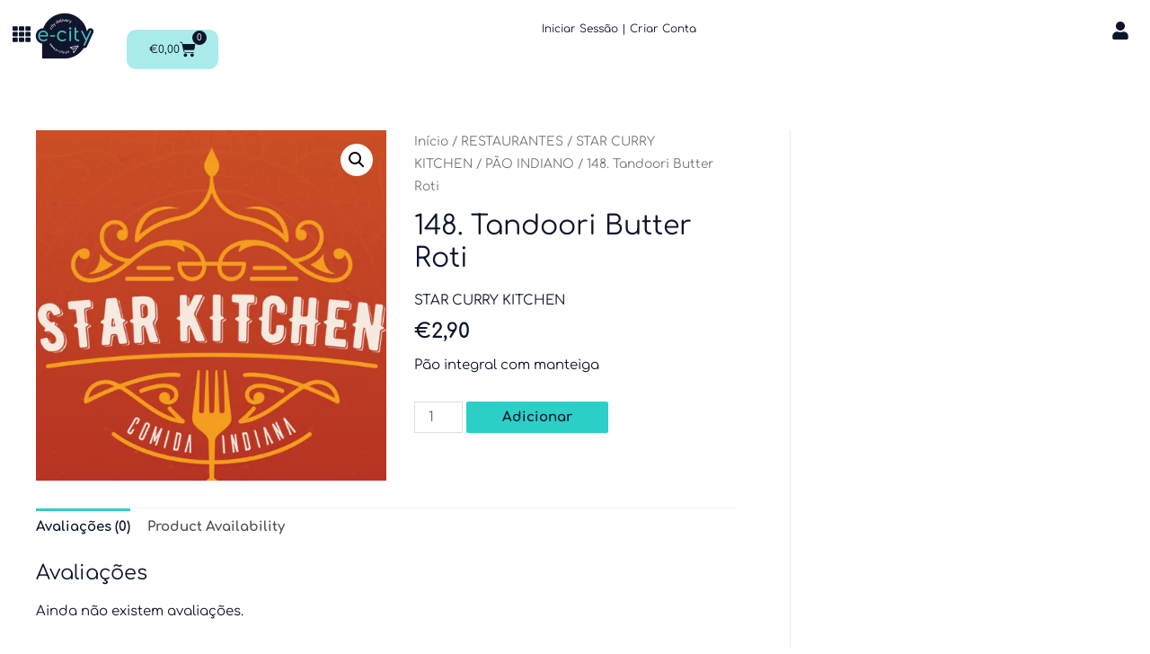

--- FILE ---
content_type: text/html; charset=UTF-8
request_url: https://e-city.pt/produto/148-tandoori-butter-roti/
body_size: 38672
content:
<!DOCTYPE html>
<html lang="pt-PT" prefix="og: https://ogp.me/ns#">
<head>
<meta charset="UTF-8">
<meta name="viewport" content="width=device-width, initial-scale=1">
<link rel="profile" href="https://gmpg.org/xfn/11">

<script>window._wca=window._wca||[];</script>

<!-- Search Engine Optimization by Rank Math - https://rankmath.com/ -->
<title>148. Tandoori Butter Roti | e-city.pt</title>
<meta name="description" content="Pão integral com manteiga"/>
<meta name="robots" content="follow, index, max-snippet:-1, max-video-preview:-1, max-image-preview:large"/>
<link rel="canonical" href="https://e-city.pt/produto/148-tandoori-butter-roti/"/>
<meta property="og:locale" content="pt_PT"/>
<meta property="og:type" content="product"/>
<meta property="og:title" content="148. Tandoori Butter Roti | e-city.pt"/>
<meta property="og:description" content="Pão integral com manteiga"/>
<meta property="og:url" content="https://e-city.pt/produto/148-tandoori-butter-roti/"/>
<meta property="og:site_name" content="e-city.pt"/>
<meta property="og:updated_time" content="2024-01-18T23:53:16+00:00"/>
<meta property="og:image" content="https://i0.wp.com/e-city.pt/wp-content/uploads/2024/01/logostarkitchen.png"/>
<meta property="og:image:secure_url" content="https://i0.wp.com/e-city.pt/wp-content/uploads/2024/01/logostarkitchen.png"/>
<meta property="og:image:width" content="500"/>
<meta property="og:image:height" content="500"/>
<meta property="og:image:alt" content="148. Tandoori Butter Roti"/>
<meta property="og:image:type" content="image/png"/>
<meta property="product:price:amount" content="2.9"/>
<meta property="product:price:currency" content="EUR"/>
<meta property="product:availability" content="instock"/>
<meta name="twitter:card" content="summary"/>
<meta name="twitter:title" content="148. Tandoori Butter Roti | e-city.pt"/>
<meta name="twitter:description" content="Pão integral com manteiga"/>
<meta name="twitter:image" content="https://i0.wp.com/e-city.pt/wp-content/uploads/2024/01/logostarkitchen.png"/>
<meta name="twitter:label1" content="Price"/>
<meta name="twitter:data1" content="&euro;2,90"/>
<meta name="twitter:label2" content="Availability"/>
<meta name="twitter:data2" content="In stock"/>
<script type="application/ld+json" class="rank-math-schema">{"@context":"https://schema.org","@graph":[{"@type":["LocalBusiness","Organization"],"@id":"https://e-city.pt/#organization","name":"e-city.pt","url":"https://e-city.pt","sameAs":["https://www.facebook.com/ecitypt"],"email":"geral@e-city.pt","logo":{"@type":"ImageObject","@id":"https://e-city.pt/#logo","url":"https://e-city.pt/wp-content/uploads/2020/11/cropped-imagemvisual_e-city_3.png","contentUrl":"https://e-city.pt/wp-content/uploads/2020/11/cropped-imagemvisual_e-city_3.png","caption":"e-city.pt","inLanguage":"pt-PT","width":"512","height":"512"},"openingHours":["Monday,Tuesday,Wednesday,Thursday,Friday,Saturday,Sunday 12:00-22:30"],"image":{"@id":"https://e-city.pt/#logo"},"telephone":"911838411"},{"@type":"WebSite","@id":"https://e-city.pt/#website","url":"https://e-city.pt","name":"e-city.pt","publisher":{"@id":"https://e-city.pt/#organization"},"inLanguage":"pt-PT"},{"@type":"ImageObject","@id":"https://i0.wp.com/e-city.pt/wp-content/uploads/2024/01/logostarkitchen.png?fit=500%2C500&amp;ssl=1","url":"https://i0.wp.com/e-city.pt/wp-content/uploads/2024/01/logostarkitchen.png?fit=500%2C500&amp;ssl=1","width":"500","height":"500","inLanguage":"pt-PT"},{"@type":"ItemPage","@id":"https://e-city.pt/produto/148-tandoori-butter-roti/#webpage","url":"https://e-city.pt/produto/148-tandoori-butter-roti/","name":"148. Tandoori Butter Roti | e-city.pt","datePublished":"2024-01-18T23:48:23+00:00","dateModified":"2024-01-18T23:53:16+00:00","isPartOf":{"@id":"https://e-city.pt/#website"},"primaryImageOfPage":{"@id":"https://i0.wp.com/e-city.pt/wp-content/uploads/2024/01/logostarkitchen.png?fit=500%2C500&amp;ssl=1"},"inLanguage":"pt-PT"},{"@type":"Product","name":"148. Tandoori Butter Roti | e-city.pt","description":"P\u00e3o integral com manteiga","category":"RESTAURANTES &gt; STAR CURRY KITCHEN &gt; P\u00c3O INDIANO","mainEntityOfPage":{"@id":"https://e-city.pt/produto/148-tandoori-butter-roti/#webpage"},"image":[{"@type":"ImageObject","url":"https://e-city.pt/wp-content/uploads/2024/01/logostarkitchen.png","height":"500","width":"500"}],"offers":{"@type":"Offer","price":"2.90","priceCurrency":"EUR","priceValidUntil":"2027-12-31","availability":"http://schema.org/InStock","itemCondition":"NewCondition","url":"https://e-city.pt/produto/148-tandoori-butter-roti/","seller":{"@type":"Organization","@id":"https://e-city.pt/","name":"e-city.pt","url":"https://e-city.pt","logo":"https://e-city.pt/wp-content/uploads/2020/11/cropped-imagemvisual_e-city_3.png"}},"@id":"https://e-city.pt/produto/148-tandoori-butter-roti/#richSnippet"}]}</script>
<!-- /Rank Math WordPress SEO plugin -->

<script type='application/javascript' id='pys-version-script'>console.log('PixelYourSite Free version 11.1.5.2');</script>
<link rel='dns-prefetch' href='//maps.googleapis.com'/>
<link rel='dns-prefetch' href='//stats.wp.com'/>
<link rel='dns-prefetch' href='//fonts.googleapis.com'/>
<link rel='dns-prefetch' href='//code.jquery.com'/>
<link rel='dns-prefetch' href='//www.googletagmanager.com'/>
<link rel='preconnect' href='//c0.wp.com'/>
<link rel='preconnect' href='//i0.wp.com'/>
<link rel="alternate" type="application/rss+xml" title="e-city.pt &raquo; Feed" href="https://e-city.pt/feed/"/>
<link rel="alternate" type="application/rss+xml" title="e-city.pt &raquo; Feed de comentários" href="https://e-city.pt/comments/feed/"/>
<link rel="alternate" type="application/rss+xml" title="Feed de comentários de e-city.pt &raquo; 148. Tandoori Butter Roti" href="https://e-city.pt/produto/148-tandoori-butter-roti/feed/"/>
<link rel="alternate" title="oEmbed (JSON)" type="application/json+oembed" href="https://e-city.pt/wp-json/oembed/1.0/embed?url=https%3A%2F%2Fe-city.pt%2Fproduto%2F148-tandoori-butter-roti%2F"/>
<link rel="alternate" title="oEmbed (XML)" type="text/xml+oembed" href="https://e-city.pt/wp-json/oembed/1.0/embed?url=https%3A%2F%2Fe-city.pt%2Fproduto%2F148-tandoori-butter-roti%2F&#038;format=xml"/>
<style id='wp-img-auto-sizes-contain-inline-css'>img:is([sizes=auto i],[sizes^="auto," i]){contain-intrinsic-size:3000px 1500px}</style>
<link rel='stylesheet' id='astra-theme-css-css' href='https://e-city.pt/wp-content/themes/astra/assets/css/minified/style.min.css?ver=3.0.1' media='all'/>
<style id='astra-theme-css-inline-css'>@font-face{font-family:"Astra";src:url(https://e-city.pt/wp-content/themes/astra/assets/fonts/astra.woff) format("woff") , url(https://e-city.pt/wp-content/themes/astra/assets/fonts/astra.ttf) format("truetype") , url(https://e-city.pt/wp-content/themes/astra/assets/fonts/astra.svg#astra) format("svg");font-weight:normal;font-style:normal;font-display:fallback}html{font-size:93.75%}a,.page-title{color:#2ccfc7}a:hover,a:focus{color:#3a3a3a}body,button,input,select,textarea,.ast-button,.ast-custom-button{font-family:'Comfortaa',display;font-weight:400;font-size:15px;font-size:1rem}blockquote{color:#000}h1,.entry-content h1,h2,.entry-content h2,h3,.entry-content h3,h4,.entry-content h4,h5,.entry-content h5,h6,.entry-content h6,.site-title,.site-title a{font-family:'Comfortaa',display;font-weight:400}.site-title{font-size:35px;font-size:2.3333333333333rem}header .site-logo-img .custom-logo-link img{max-width:150px}.astra-logo-svg{width:150px}.ast-archive-description .ast-archive-title{font-size:40px;font-size:2.6666666666667rem}.site-header .site-description{font-size:15px;font-size:1rem}.entry-title{font-size:40px;font-size:2.6666666666667rem}.comment-reply-title{font-size:24px;font-size:1.6rem}.ast-comment-list #cancel-comment-reply-link{font-size:15px;font-size:1rem}h1,.entry-content h1{font-size:40px;font-size:2.6666666666667rem;font-weight:400;font-family:'Comfortaa',display}h2,.entry-content h2{font-size:30px;font-size:2rem;font-weight:400;font-family:'Comfortaa',display}h3,.entry-content h3{font-size:25px;font-size:1.6666666666667rem;font-weight:400;font-family:'Comfortaa',display}h4,.entry-content h4{font-size:20px;font-size:1.3333333333333rem}h5,.entry-content h5{font-size:18px;font-size:1.2rem}h6,.entry-content h6{font-size:15px;font-size:1rem}.ast-single-post .entry-title,.page-title{font-size:30px;font-size:2rem}::selection{background-color:#2ccfc7;color:#000}body,h1,.entry-title a,.entry-content h1,h2,.entry-content h2,h3,.entry-content h3,h4,.entry-content h4,h5,.entry-content h5,h6,.entry-content h6,.wc-block-grid__product-title{color:#0d152c}.tagcloud a:hover,.tagcloud a:focus,.tagcloud a.current-item{color:#000;border-color:#2ccfc7;background-color:#2ccfc7}input:focus,input[type="text"]:focus,input[type="email"]:focus,input[type="url"]:focus,input[type="password"]:focus,input[type="reset"]:focus,input[type="search"]:focus,textarea:focus{border-color:#2ccfc7}input[type="radio"]:checked,input[type="reset"],input[type="checkbox"]:checked,input[type="checkbox"]:hover:checked,input[type="checkbox"]:focus:checked,input[type="range"]::-webkit-slider-thumb{border-color:#2ccfc7;background-color:#2ccfc7;box-shadow:none}.site-footer a:hover+.post-count,.site-footer a:focus+.post-count{background:#2ccfc7;border-color:#2ccfc7}.ast-comment-meta{line-height:1.666666667;font-size:12px;font-size:.8rem}.single .nav-links .nav-previous,.single .nav-links .nav-next,.single .ast-author-details .author-title,.ast-comment-meta{color:#2ccfc7}.entry-meta,.entry-meta *{line-height:1.45;color:#2ccfc7}.entry-meta a:hover,.entry-meta a:hover *,.entry-meta a:focus,.entry-meta a:focus *{color:#3a3a3a}.ast-404-layout-1 .ast-404-text{font-size:200px;font-size:13.333333333333rem}.widget-title{font-size:21px;font-size:1.4rem;color:#0d152c}#cat option,.secondary .calendar_wrap thead a,.secondary .calendar_wrap thead a:visited{color:#2ccfc7}.secondary .calendar_wrap #today,.ast-progress-val span{background:#2ccfc7}.secondary a:hover+.post-count,.secondary a:focus+.post-count{background:#2ccfc7;border-color:#2ccfc7}.calendar_wrap #today>a{color:#000}.ast-pagination a,.page-links .page-link,.single .post-navigation a{color:#2ccfc7}.ast-pagination a:hover,.ast-pagination a:focus,.ast-pagination > span:hover:not(.dots),.ast-pagination > span.current,.page-links > .page-link,.page-links .page-link:hover,.post-navigation a:hover{color:#3a3a3a}.ast-header-break-point .ast-mobile-menu-buttons-minimal.menu-toggle{background:transparent;color:#2ccfc7}.ast-header-break-point .ast-mobile-menu-buttons-outline.menu-toggle{background:transparent;border:1px solid #2ccfc7;color:#2ccfc7}.ast-header-break-point .ast-mobile-menu-buttons-fill.menu-toggle{background:#2ccfc7;color:#0d152c}#secondary,#secondary button,#secondary input,#secondary select,#secondary textarea{font-size:15px;font-size:1rem}.main-header-menu .menu-link,.ast-header-custom-item a{color:#0d152c}.main-header-menu .menu-item:hover>.menu-link,.main-header-menu .menu-item:hover>.ast-menu-toggle,.main-header-menu .ast-masthead-custom-menu-items a:hover,.main-header-menu .menu-item.focus>.menu-link,.main-header-menu .menu-item.focus>.ast-menu-toggle,.main-header-menu .current-menu-item>.menu-link,.main-header-menu .current-menu-ancestor>.menu-link,.main-header-menu .current-menu-item>.ast-menu-toggle,.main-header-menu .current-menu-ancestor>.ast-menu-toggle{color:#2ccfc7}#secondary{margin:4em 0 2.5em;word-break:break-word;line-height:2}#secondary li{margin-bottom:.25em}#secondary li:last-child{margin-bottom:0}@media (max-width:768px){.js_active .ast-plain-container.ast-single-post #secondary{margin-top:1.5em}}.ast-separate-container.ast-two-container #secondary .widget{background-color:#fff;padding:2em;margin-bottom:2em}@media (max-width:768px){.js_active .ast-plain-container.ast-single-post #secondary{margin-top:1.5em}}@media (min-width:993px){.ast-left-sidebar #secondary{padding-right:60px}.ast-right-sidebar #secondary{padding-left:60px}}@media (max-width:992px){.ast-right-sidebar #secondary{padding-left:30px}.ast-left-sidebar #secondary{padding-right:30px}}.comments-count-wrapper{padding:2em 0}.comments-count-wrapper .comments-title{font-weight:normal;word-wrap:break-word}.ast-comment-list{margin:0;word-wrap:break-word;padding-bottom:.5em;list-style:none}.ast-comment-list li{list-style:none}.ast-comment-list li.depth-1 .ast-comment,.ast-comment-list li.depth-2 .ast-comment{border-bottom:1px solid #eee}.ast-comment-list .comment-respond{padding:1em 0;border-bottom:1px solid #eee}.ast-comment-list .comment-respond .comment-reply-title{margin-top:0;padding-top:0}.ast-comment-list .comment-respond p{margin-bottom:.5em}.ast-comment-list .ast-comment-edit-reply-wrap{-js-display:flex;display:flex;justify-content:flex-end}.ast-comment-list .ast-edit-link{flex:1}.ast-comment-list .comment-awaiting-moderation{margin-bottom:0}.ast-comment{padding:1em 0}.ast-comment-avatar-wrap img{border-radius:50%}.ast-comment-content{clear:both}.ast-comment-cite-wrap{text-align:left}.ast-comment-cite-wrap cite{font-style:normal}.comment-reply-title{padding-top:1em;font-weight:normal;line-height:1.65}.ast-comment-meta{margin-bottom:.5em}.comments-area{border-top:1px solid #eee;margin-top:2em}.comments-area .comment-form-comment{width:100%;border:none;margin:0;padding:0}.comments-area .comment-notes,.comments-area .comment-textarea,.comments-area .form-allowed-tags{margin-bottom:1.5em}.comments-area .form-submit{margin-bottom:0}.comments-area textarea#comment,.comments-area .ast-comment-formwrap input[type="text"]{width:100%;border-radius:0;vertical-align:middle;margin-bottom:10px}.comments-area .no-comments{margin-top:.5em;margin-bottom:.5em}.comments-area p.logged-in-as{margin-bottom:1em}.ast-separate-container .comments-count-wrapper{background-color:#fff;padding:2em 6.67em 0}@media (max-width:1200px){.ast-separate-container .comments-count-wrapper{padding:2em 3.34em}}.ast-separate-container .comments-area{border-top:0}.ast-separate-container .ast-comment-list{padding-bottom:0}.ast-separate-container .ast-comment-list li{background-color:#fff}.ast-separate-container .ast-comment-list li.depth-1{padding:4em 6.67em;margin-bottom:2em}@media (max-width:1200px){.ast-separate-container .ast-comment-list li.depth-1{padding:3em 3.34em}}.ast-separate-container .ast-comment-list li.depth-1 .children li{padding-bottom:0;padding-top:0;margin-bottom:0}.ast-separate-container .ast-comment-list li.depth-1 .ast-comment,.ast-separate-container .ast-comment-list li.depth-2 .ast-comment{border-bottom:0}.ast-separate-container .ast-comment-list .comment-respond{padding-top:0;padding-bottom:1em;background-color:transparent}.ast-separate-container .ast-comment-list .pingback p{margin-bottom:0}.ast-separate-container .ast-comment-list .bypostauthor{padding:2em;margin-bottom:1em}.ast-separate-container .ast-comment-list .bypostauthor li{background:transparent;margin-bottom:0;padding:0 0 0 2em}.ast-separate-container .comment-respond{background-color:#fff;padding:4em 6.67em;border-bottom:0}@media (max-width:1200px){.ast-separate-container .comment-respond{padding:3em 2.34em}}.ast-separate-container .comment-reply-title{padding-top:0}.ast-comment-list .children{margin-left:2em}@media (max-width:992px){.ast-comment-list .children{margin-left:1em}}.ast-comment-list #cancel-comment-reply-link{white-space:nowrap;font-size:15px;font-size:1rem;margin-left:1em}.ast-comment-avatar-wrap{float:left;clear:right;margin-right:1.33333em}.ast-comment-meta-wrap{float:left;clear:right;padding:0 0 1.33333em}.ast-comment-time .timendate,.ast-comment-time .reply{margin-right:.5em}.comments-area #wp-comment-cookies-consent{margin-right:10px}.ast-page-builder-template .comments-area{padding-left:20px;padding-right:20px;margin-top:2em;margin-bottom:2em}.ast-separate-container .ast-comment-list .bypostauthor .bypostauthor{background:transparent;margin-bottom:0;padding-right:0;padding-bottom:0;padding-top:0}.footer-adv .footer-adv-overlay{border-top-style:solid;border-top-color:#7a7a7a}.wp-block-buttons.aligncenter{justify-content:center}@media (min-width:1200px){.ast-separate-container.ast-right-sidebar .entry-content .wp-block-image.alignfull,.ast-separate-container.ast-left-sidebar .entry-content .wp-block-image.alignfull,.ast-separate-container.ast-right-sidebar .entry-content .wp-block-cover.alignfull,.ast-separate-container.ast-left-sidebar .entry-content .wp-block-cover.alignfull{margin-left:-6.67em;margin-right:-6.67em;max-width:unset;width:unset}.ast-separate-container.ast-right-sidebar .entry-content .wp-block-image.alignwide,.ast-separate-container.ast-left-sidebar .entry-content .wp-block-image.alignwide,.ast-separate-container.ast-right-sidebar .entry-content .wp-block-cover.alignwide,.ast-separate-container.ast-left-sidebar .entry-content .wp-block-cover.alignwide{margin-left:-20px;margin-right:-20px;max-width:unset;width:unset}.wp-block-group .has-background{padding:20px}.ast-separate-container.ast-right-sidebar .entry-content .wp-block-group.alignwide,.ast-separate-container.ast-left-sidebar .entry-content .wp-block-group.alignwide,.ast-separate-container.ast-right-sidebar .entry-content .wp-block-cover.alignwide,.ast-separate-container.ast-left-sidebar .entry-content .wp-block-cover.alignwide,.ast-no-sidebar.ast-separate-container .entry-content .wp-block-group.alignwide,.ast-no-sidebar.ast-separate-container .entry-content .wp-block-cover.alignwide{margin-left:-20px;margin-right:-20px;padding-left:20px;padding-right:20px}.ast-separate-container.ast-right-sidebar .entry-content .wp-block-group.alignfull,.ast-separate-container.ast-left-sidebar .entry-content .wp-block-group.alignfull,.ast-no-sidebar.ast-separate-container .entry-content .wp-block-group.alignfull,.ast-separate-container.ast-right-sidebar .entry-content .wp-block-cover.alignfull,.ast-separate-container.ast-left-sidebar .entry-content .wp-block-cover.alignfull,.ast-no-sidebar.ast-separate-container .entry-content .wp-block-cover.alignfull{margin-left:-6.67em;margin-right:-6.67em;padding-left:6.67em;padding-right:6.67em}.ast-plain-container.ast-right-sidebar .entry-content .wp-block-group.alignwide,.ast-plain-container.ast-left-sidebar .entry-content .wp-block-group.alignwide,.ast-plain-container.ast-right-sidebar .entry-content .wp-block-group.alignfull,.ast-plain-container.ast-left-sidebar .entry-content .wp-block-group.alignfull{padding-left:20px;padding-right:20px}.ast-plain-container.ast-no-sidebar .entry-content .alignwide .wp-block-group__inner-container,.ast-plain-container.ast-no-sidebar .entry-content .alignfull .wp-block-group__inner-container,.ast-plain-container.ast-no-sidebar .entry-content .alignwide .wp-block-cover__inner-container,.ast-plain-container.ast-no-sidebar .entry-content .alignfull .wp-block-cover__inner-container{max-width:1240px;margin-left:auto;margin-right:auto;padding-left:20px;padding-right:20px}.ast-plain-container.ast-no-sidebar .entry-content .alignwide .wp-block-cover__inner-container,.ast-plain-container.ast-no-sidebar .entry-content .alignfull .wp-block-cover__inner-container{width:1240px}.ast-page-builder-template.ast-no-sidebar .entry-content .wp-block-group.alignwide,.ast-page-builder-template.ast-no-sidebar .entry-content .wp-block-group.alignfull{margin-left:0;margin-right:0}.wp-block-cover-image.alignwide .wp-block-cover__inner-container,.wp-block-cover.alignwide .wp-block-cover__inner-container,.wp-block-cover-image.alignfull .wp-block-cover__inner-container,.wp-block-cover.alignfull .wp-block-cover__inner-container{width:100%}.ast-page-builder-template.ast-no-sidebar .entry-content .wp-block-cover.alignwide,.ast-page-builder-template.ast-left-sidebar .entry-content .wp-block-cover.alignwide,.ast-page-builder-template.ast-right-sidebar .entry-content .wp-block-cover.alignwide,.ast-page-builder-template.ast-no-sidebar .entry-content .wp-block-cover.alignfull,.ast-page-builder-template.ast-left-sidebar .entry-content .wp-block-cover.alignfull,.ast-page-builder-template.ast-right-sidebar .entry-content .wp-block-cover.alignful{padding-right:0;padding-left:0}}.ast-plain-container.ast-no-sidebar #primary{margin-top:0;margin-bottom:0}@media (max-width:921px){.ast-theme-transparent-header #primary,.ast-theme-transparent-header #secondary{padding:0}}.wp-block-columns{margin-bottom:unset}.wp-block-image.size-full{margin:2rem 0}.wp-block-separator.has-background{padding:0}.wp-block-gallery{margin-bottom:1.6em}.wp-block-group{padding-top:4em;padding-bottom:4em}.wp-block-group__inner-container .wp-block-columns:last-child,.wp-block-group__inner-container :last-child,.wp-block-table table{margin-bottom:0}.blocks-gallery-grid{width:100%}.wp-block-navigation-link__content{padding:5px 0}.wp-block-group .wp-block-group .has-text-align-center,.wp-block-group .wp-block-column .has-text-align-center{max-width:100%}.has-text-align-center{margin:0 auto}@media (min-width:1200px){.wp-block-cover__inner-container,.alignwide .wp-block-group__inner-container,.alignfull .wp-block-group__inner-container{max-width:1200px;margin:0 auto}.wp-block-group.alignnone,.wp-block-group.aligncenter,.wp-block-group.alignleft,.wp-block-group.alignright,.wp-block-group.alignwide,.wp-block-columns.alignwide{margin:2rem 0 1rem 0}}@media (max-width:1200px){.wp-block-group{padding:3em}.wp-block-group .wp-block-group{padding:1.5em}.wp-block-columns,.wp-block-column{margin:1rem 0}}@media (min-width:921px){.wp-block-columns .wp-block-group{padding:2em}}@media (max-width:544px){.wp-block-cover-image .wp-block-cover__inner-container,.wp-block-cover .wp-block-cover__inner-container{width:unset}.wp-block-cover,.wp-block-cover-image{padding:2em 0}.wp-block-group,.wp-block-cover{padding:2em}.wp-block-media-text__media img,.wp-block-media-text__media video{width:unset;max-width:100%}.wp-block-media-text.has-background .wp-block-media-text__content{padding:1em}}@media (max-width:921px){.ast-plain-container.ast-no-sidebar #primary{padding:0}}@media (min-width:544px){.entry-content .wp-block-media-text.has-media-on-the-right .wp-block-media-text__content{padding:0 8% 0 0}.entry-content .wp-block-media-text .wp-block-media-text__content{padding:0 0 0 8%}.ast-plain-container .site-content .entry-content .has-custom-content-position.is-position-bottom-left>*,.ast-plain-container .site-content .entry-content .has-custom-content-position.is-position-bottom-right>*,.ast-plain-container .site-content .entry-content .has-custom-content-position.is-position-top-left>*,.ast-plain-container .site-content .entry-content .has-custom-content-position.is-position-top-right>*,.ast-plain-container .site-content .entry-content .has-custom-content-position.is-position-center-right>*,.ast-plain-container .site-content .entry-content .has-custom-content-position.is-position-center-left>*{margin:0}}@media (max-width:544px){.entry-content .wp-block-media-text .wp-block-media-text__content{padding:8% 0}.wp-block-media-text .wp-block-media-text__media img{width:auto;max-width:100%}}@media (max-width:921px){#secondary.secondary{padding-top:0}.ast-separate-container.ast-right-sidebar #secondary{padding-left:1em;padding-right:1em}.ast-separate-container.ast-two-container #secondary{padding-left:0;padding-right:0}.ast-page-builder-template .entry-header #secondary{margin-top:1.5em}.ast-page-builder-template #secondary{margin-top:1.5em}.ast-separate-container #secondary{padding-top:0}.ast-separate-container.ast-two-container #secondary .widget{margin-bottom:1.5em;padding-left:1em;padding-right:1em}.ast-separate-container.ast-right-sidebar #secondary,.ast-separate-container.ast-left-sidebar #secondary{border:0;margin-left:auto;margin-right:auto}.ast-separate-container.ast-two-container #secondary .widget:last-child{margin-bottom:0}.ast-separate-container .ast-article-post,.ast-separate-container .ast-article-single{padding:1.5em 2.14em}.ast-separate-container #primary,.ast-separate-container #secondary{padding:1.5em 0}#primary,#secondary{padding:1.5em 0;margin:0}.ast-left-sidebar #content>.ast-container{display:flex;flex-direction:column-reverse;width:100%}.ast-author-box img.avatar{margin:20px 0 0 0}.ast-right-sidebar #primary{padding-right:0}.ast-pagination .prev.page-numbers{padding-left:.5em}.ast-pagination .next.page-numbers{padding-right:.5em}.ast-page-builder-template.ast-left-sidebar #secondary,.ast-page-builder-template.ast-right-sidebar #secondary{padding-right:20px}.ast-page-builder-template.ast-right-sidebar #secondary,.ast-page-builder-template.ast-left-sidebar #secondary{padding-left:20px}.ast-right-sidebar #secondary,.ast-left-sidebar #primary{padding-left:0}.ast-left-sidebar #secondary{padding-right:0}}@media (min-width:922px){.ast-separate-container.ast-right-sidebar #primary,.ast-separate-container.ast-left-sidebar #primary{border:0}.ast-separate-container .ast-comment-list li .comment-respond{padding-left:2.66666em;padding-right:2.66666em}.ast-author-box{-js-display:flex;display:flex}.ast-author-bio{flex:1}.error404.ast-separate-container #primary,.search-no-results.ast-separate-container #primary{margin-bottom:4em}.ast-right-sidebar #primary{border-right:1px solid #eee}.ast-left-sidebar #primary{border-left:1px solid #eee}.ast-right-sidebar #secondary{border-left:1px solid #eee;margin-left:-1px}.ast-left-sidebar #secondary{border-right:1px solid #eee;margin-right:-1px}.ast-separate-container.ast-two-container.ast-right-sidebar #secondary{padding-left:30px;padding-right:0}.ast-separate-container.ast-two-container.ast-left-sidebar #secondary{padding-right:30px;padding-left:0}}.wp-block-button .wp-block-button__link,{color:#0d152c}.wp-block-button .wp-block-button__link{border-style:solid;border-top-width:0;border-right-width:0;border-left-width:0;border-bottom-width:0;border-color:#2ccfc7;background-color:#2ccfc7;color:#0d152c;font-family:'Comfortaa',display;font-weight:inherit;line-height:1;border-radius:2px;padding-top:10px;padding-right:40px;padding-bottom:10px;padding-left:40px}.wp-block-button .wp-block-button__link:hover,.wp-block-button .wp-block-button__link:focus{color:#fff;background-color:#3a3a3a;border-color:#3a3a3a}.menu-toggle,button,.ast-button,.ast-custom-button,.button,input#submit,input[type="button"],input[type="submit"],input[type="reset"]{border-style:solid;border-top-width:0;border-right-width:0;border-left-width:0;border-bottom-width:0;color:#0d152c;border-color:#2ccfc7;background-color:#2ccfc7;border-radius:2px;padding-top:10px;padding-right:40px;padding-bottom:10px;padding-left:40px;font-family:'Comfortaa',display;font-weight:inherit;line-height:1}button:focus,.menu-toggle:hover,button:hover,.ast-button:hover,.ast-custom-button:hover .button:hover,.ast-custom-button:hover,input[type="reset"]:hover,input[type="reset"]:focus,input#submit:hover,input#submit:focus,input[type="button"]:hover,input[type="button"]:focus,input[type="submit"]:hover,input[type="submit"]:focus{color:#fff;background-color:#3a3a3a;border-color:#3a3a3a}@media (min-width:921px){.ast-container{max-width:100%}}@media (min-width:544px){.ast-container{max-width:100%}}@media (max-width:544px){.ast-separate-container .ast-article-post,.ast-separate-container .ast-article-single{padding:1.5em 1em}.ast-separate-container #content .ast-container{padding-left:.54em;padding-right:.54em}.ast-separate-container .comments-count-wrapper{padding:1.5em 1em}.ast-separate-container .ast-comment-list li.depth-1{padding:1.5em 1em;margin-bottom:1.5em}.ast-separate-container .ast-comment-list .bypostauthor{padding:.5em}.ast-separate-container .ast-archive-description{padding:1.5em 1em}.ast-search-menu-icon.ast-dropdown-active .search-field{width:170px}.ast-separate-container .comment-respond{padding:1.5em 1em}.ast-comment-list .children{margin-left:.66666em}.ast-separate-container .ast-comment-list .bypostauthor li{padding:0 0 0 .5em}}@media (max-width:921px){.ast-mobile-header-stack .main-header-bar .ast-search-menu-icon{display:inline-block}.ast-header-break-point.ast-header-custom-item-outside .ast-mobile-header-stack .main-header-bar .ast-search-icon{margin:0}.ast-comment-avatar-wrap img{max-width:2.5em}.comments-area{margin-top:1.5em}.ast-separate-container .comments-count-wrapper{padding:2em 2.14em}.ast-separate-container .ast-comment-list li.depth-1{padding:1.5em 2.14em}.ast-separate-container .comment-respond{padding:2em 2.14em}.ast-header-break-point .main-header-bar .ast-search-menu-icon.slide-search .search-form{right:0}.ast-header-break-point .ast-mobile-header-stack .main-header-bar .ast-search-menu-icon.slide-search .search-form{right:-1em}.ast-comment-avatar-wrap{margin-right:.5em}}@media (min-width:545px){.ast-page-builder-template .comments-area,.single.ast-page-builder-template .entry-header,.single.ast-page-builder-template .post-navigation{max-width:1240px;margin-left:auto;margin-right:auto}}@media (max-width:921px){.ast-archive-description .ast-archive-title{font-size:40px}.entry-title{font-size:30px}h1,.entry-content h1{font-size:30px}h2,.entry-content h2{font-size:25px}h3,.entry-content h3{font-size:20px}.ast-single-post .entry-title,.page-title{font-size:30px}#masthead .site-logo-img .custom-logo-link img{max-width:120px}.astra-logo-svg{width:120px}.ast-header-break-point .site-logo-img .custom-mobile-logo-link img{max-width:120px}}@media (max-width:544px){.ast-archive-description .ast-archive-title{font-size:40px}.entry-title{font-size:30px}h1,.entry-content h1{font-size:30px}h2,.entry-content h2{font-size:25px}h3,.entry-content h3{font-size:20px}.ast-single-post .entry-title,.page-title{font-size:30px}.ast-header-break-point .site-branding img,.ast-header-break-point #masthead .site-logo-img .custom-logo-link img{max-width:100px}.astra-logo-svg{width:100px}.ast-header-break-point .site-logo-img .custom-mobile-logo-link img{max-width:100px}}@media (max-width:921px){html{font-size:85.5%}}@media (max-width:544px){html{font-size:85.5%}}@media (min-width:922px){.ast-container{max-width:1240px}}@media (max-width:921px){.main-header-bar .main-header-bar-navigation{display:none}}.ast-desktop .main-header-menu.submenu-with-border .sub-menu,.ast-desktop .main-header-menu.submenu-with-border .astra-full-megamenu-wrapper{border-color:#2ccfc7}.ast-desktop .main-header-menu.submenu-with-border .sub-menu{border-top-width:2px;border-right-width:0;border-left-width:0;border-bottom-width:0;border-style:solid}.ast-desktop .main-header-menu.submenu-with-border .sub-menu .sub-menu{top:-2px}.ast-desktop .main-header-menu.submenu-with-border .sub-menu .menu-link,.ast-desktop .main-header-menu.submenu-with-border .children .menu-link{border-bottom-width:0;border-style:solid;border-color:#eaeaea}@media (min-width:922px){.main-header-menu .sub-menu .menu-item.ast-left-align-sub-menu:hover>.sub-menu,.main-header-menu .sub-menu .menu-item.ast-left-align-sub-menu.focus>.sub-menu{margin-left:-0}}@media (max-width:920px){.ast-404-layout-1 .ast-404-text{font-size:100px;font-size:6.6666666666667rem}}.ast-breadcrumbs .trail-browse,.ast-breadcrumbs .trail-items,.ast-breadcrumbs .trail-items li{display:inline-block;margin:0;padding:0;border:none;background:inherit;text-indent:0}.ast-breadcrumbs .trail-browse{font-size:inherit;font-style:inherit;font-weight:inherit;color:inherit}.ast-breadcrumbs .trail-items{list-style:none}.trail-items li::after{padding:0 .3em;content:"\00bb"}.trail-items li:last-of-type::after{display:none}.ast-header-break-point .main-header-bar{border-bottom-width:1px}@media (min-width:922px){.main-header-bar{border-bottom-width:1px}#primary{width:70%}#secondary{width:30%}}.ast-safari-browser-less-than-11 .main-header-menu .menu-item,.ast-safari-browser-less-than-11 .main-header-bar .ast-masthead-custom-menu-items{display:block}.main-header-menu .menu-item,.main-header-bar .ast-masthead-custom-menu-items{-js-display:flex;display:flex;-webkit-box-pack:center;-webkit-justify-content:center;-moz-box-pack:center;-ms-flex-pack:center;justify-content:center;-webkit-box-orient:vertical;-webkit-box-direction:normal;-webkit-flex-direction:column;-moz-box-orient:vertical;-moz-box-direction:normal;-ms-flex-direction:column;flex-direction:column}.main-header-menu>.menu-item>.menu-link{height:100%;-webkit-box-align:center;-webkit-align-items:center;-moz-box-align:center;-ms-flex-align:center;align-items:center;-js-display:flex;display:flex}.ast-primary-menu-disabled .main-header-bar .ast-masthead-custom-menu-items{flex:unset}</style>
<link rel='stylesheet' id='astra-google-fonts-css' href='//fonts.googleapis.com/css?family=Comfortaa%3A400%2C&#038;display=fallback&#038;ver=3.0.1' media='all'/>
<link rel='stylesheet' id='astra-menu-animation-css' href='https://e-city.pt/wp-content/themes/astra/assets/css/minified/menu-animation.min.css?ver=3.0.1' media='all'/>
<link rel='stylesheet' id='xoo-aff-style-css' href='https://e-city.pt/wp-content/plugins/easy-login-woocommerce/xoo-form-fields-fw/assets/css/A.xoo-aff-style.css,qver=2.1.0.pagespeed.cf.UP93q6i3We.css' media='all'/>
<style id='xoo-aff-style-inline-css'>.xoo-aff-input-group .xoo-aff-input-icon{background-color:#eee;color:#555;max-width:40px;min-width:40px;border-color:#ccc;border-width:1px;font-size:14px}.xoo-aff-group{margin-bottom:30px}.xoo-aff-group input[type="text"],.xoo-aff-group input[type="password"],.xoo-aff-group input[type="email"],.xoo-aff-group input[type="number"],.xoo-aff-group select,.xoo-aff-group select+.select2,.xoo-aff-group input[type="tel"],.xoo-aff-group input[type="file"]{background-color:#fff;color:#777;border-width:1px;border-color:#ccc;height:50px}.xoo-aff-group input[type="file"]{line-height:calc(50px - 13px)}.xoo-aff-group input[type="text"]::placeholder,.xoo-aff-group input[type="password"]::placeholder,.xoo-aff-group input[type="email"]::placeholder,.xoo-aff-group input[type="number"]::placeholder,.xoo-aff-group select::placeholder,.xoo-aff-group input[type="tel"]::placeholder,.xoo-aff-group .select2-selection__rendered,.xoo-aff-group .select2-container--default .select2-selection--single .select2-selection__rendered,.xoo-aff-group input[type="file"]::placeholder,.xoo-aff-group input::file-selector-button{color:#777}.xoo-aff-group input[type="text"]:focus,.xoo-aff-group input[type="password"]:focus,.xoo-aff-group input[type="email"]:focus,.xoo-aff-group input[type="number"]:focus,.xoo-aff-group select:focus,.xoo-aff-group select+.select2:focus,.xoo-aff-group input[type="tel"]:focus,.xoo-aff-group input[type="file"]:focus{background-color:#ededed;color:#0d152c}[placeholder]:focus::-webkit-input-placeholder{color:#0d152c!important}.xoo-aff-input-icon+input[type="text"],.xoo-aff-input-icon+input[type="password"],.xoo-aff-input-icon+input[type="email"],.xoo-aff-input-icon+input[type="number"],.xoo-aff-input-icon+select,.xoo-aff-input-icon+select+.select2,.xoo-aff-input-icon+input[type="tel"],.xoo-aff-input-icon+input[type="file"]{border-bottom-left-radius:0;border-top-left-radius:0}</style>
<link rel='stylesheet' id='xoo-aff-font-awesome5-css' href='https://e-city.pt/wp-content/plugins/easy-login-woocommerce/xoo-form-fields-fw/lib/fontawesome5/css/A.all.min.css,qver=6.9.pagespeed.cf.Q5A2hqJ02T.css' media='all'/>
<style id='dce-dynamic-visibility-style-css' media='all'>.dce-visibility-element-hidden,.dce-visibility-widget-hidden,.dce-visibility-column-hidden,.dce-visibility-section-hidden{display:none!important}.dce-visibility-element-hidden.elementor-widget-dyncontel-panorama{display:block;position:fixed;left:10000px}</style>
<style id='wp-emoji-styles-inline-css'>img.wp-smiley,img.emoji{display:inline!important;border:none!important;box-shadow:none!important;height:1em!important;width:1em!important;margin:0 .07em!important;vertical-align:-.1em!important;background:none!important;padding:0!important}</style>
<link rel='stylesheet' id='wp-block-library-css' href='https://c0.wp.com/c/6.9/wp-includes/css/dist/block-library/style.min.css' media='all'/>
<style id='classic-theme-styles-inline-css'>.wp-block-button__link{color:#fff;background-color:#32373c;border-radius:9999px;box-shadow:none;text-decoration:none;padding:calc(.667em + 2px) calc(1.333em + 2px);font-size:1.125em}.wp-block-file__button{background:#32373c;color:#fff;text-decoration:none}</style>
<link rel='stylesheet' id='mediaelement-css' href='https://c0.wp.com/c/6.9/wp-includes/js/mediaelement/mediaelementplayer-legacy.min.css' media='all'/>
<link rel='stylesheet' id='wp-mediaelement-css' href='https://c0.wp.com/c/6.9/wp-includes/js/mediaelement/wp-mediaelement.min.css' media='all'/>
<style id='jetpack-sharing-buttons-style-inline-css'>.jetpack-sharing-buttons__services-list{display:flex;flex-direction:row;flex-wrap:wrap;gap:0;list-style-type:none;margin:5px;padding:0}.jetpack-sharing-buttons__services-list.has-small-icon-size{font-size:12px}.jetpack-sharing-buttons__services-list.has-normal-icon-size{font-size:16px}.jetpack-sharing-buttons__services-list.has-large-icon-size{font-size:24px}.jetpack-sharing-buttons__services-list.has-huge-icon-size{font-size:36px}@media print{.jetpack-sharing-buttons__services-list{display:none!important}}.editor-styles-wrapper .wp-block-jetpack-sharing-buttons{gap:0;padding-inline-start:0}ul.jetpack-sharing-buttons__services-list.has-background{padding:1.25em 2.375em}</style>
<style id='global-styles-inline-css'>:root{--wp--preset--aspect-ratio--square:1;--wp--preset--aspect-ratio--4-3: 4/3;--wp--preset--aspect-ratio--3-4: 3/4;--wp--preset--aspect-ratio--3-2: 3/2;--wp--preset--aspect-ratio--2-3: 2/3;--wp--preset--aspect-ratio--16-9: 16/9;--wp--preset--aspect-ratio--9-16: 9/16;--wp--preset--color--black:#000;--wp--preset--color--cyan-bluish-gray:#abb8c3;--wp--preset--color--white:#fff;--wp--preset--color--pale-pink:#f78da7;--wp--preset--color--vivid-red:#cf2e2e;--wp--preset--color--luminous-vivid-orange:#ff6900;--wp--preset--color--luminous-vivid-amber:#fcb900;--wp--preset--color--light-green-cyan:#7bdcb5;--wp--preset--color--vivid-green-cyan:#00d084;--wp--preset--color--pale-cyan-blue:#8ed1fc;--wp--preset--color--vivid-cyan-blue:#0693e3;--wp--preset--color--vivid-purple:#9b51e0;--wp--preset--gradient--vivid-cyan-blue-to-vivid-purple:linear-gradient(135deg,#0693e3 0%,#9b51e0 100%);--wp--preset--gradient--light-green-cyan-to-vivid-green-cyan:linear-gradient(135deg,#7adcb4 0%,#00d082 100%);--wp--preset--gradient--luminous-vivid-amber-to-luminous-vivid-orange:linear-gradient(135deg,#fcb900 0%,#ff6900 100%);--wp--preset--gradient--luminous-vivid-orange-to-vivid-red:linear-gradient(135deg,#ff6900 0%,#cf2e2e 100%);--wp--preset--gradient--very-light-gray-to-cyan-bluish-gray:linear-gradient(135deg,#eee 0%,#a9b8c3 100%);--wp--preset--gradient--cool-to-warm-spectrum:linear-gradient(135deg,#4aeadc 0%,#9778d1 20%,#cf2aba 40%,#ee2c82 60%,#fb6962 80%,#fef84c 100%);--wp--preset--gradient--blush-light-purple:linear-gradient(135deg,#ffceec 0%,#9896f0 100%);--wp--preset--gradient--blush-bordeaux:linear-gradient(135deg,#fecda5 0%,#fe2d2d 50%,#6b003e 100%);--wp--preset--gradient--luminous-dusk:linear-gradient(135deg,#ffcb70 0%,#c751c0 50%,#4158d0 100%);--wp--preset--gradient--pale-ocean:linear-gradient(135deg,#fff5cb 0%,#b6e3d4 50%,#33a7b5 100%);--wp--preset--gradient--electric-grass:linear-gradient(135deg,#caf880 0%,#71ce7e 100%);--wp--preset--gradient--midnight:linear-gradient(135deg,#020381 0%,#2874fc 100%);--wp--preset--font-size--small:13px;--wp--preset--font-size--medium:20px;--wp--preset--font-size--large:36px;--wp--preset--font-size--x-large:42px;--wp--preset--spacing--20:.44rem;--wp--preset--spacing--30:.67rem;--wp--preset--spacing--40:1rem;--wp--preset--spacing--50:1.5rem;--wp--preset--spacing--60:2.25rem;--wp--preset--spacing--70:3.38rem;--wp--preset--spacing--80:5.06rem;--wp--preset--shadow--natural:6px 6px 9px rgba(0,0,0,.2);--wp--preset--shadow--deep:12px 12px 50px rgba(0,0,0,.4);--wp--preset--shadow--sharp:6px 6px 0 rgba(0,0,0,.2);--wp--preset--shadow--outlined:6px 6px 0 -3px #fff , 6px 6px #000;--wp--preset--shadow--crisp:6px 6px 0 #000}:where(.is-layout-flex){gap:.5em}:where(.is-layout-grid){gap:.5em}body .is-layout-flex{display:flex}.is-layout-flex{flex-wrap:wrap;align-items:center}.is-layout-flex > :is(*, div){margin:0}body .is-layout-grid{display:grid}.is-layout-grid > :is(*, div){margin:0}:where(.wp-block-columns.is-layout-flex){gap:2em}:where(.wp-block-columns.is-layout-grid){gap:2em}:where(.wp-block-post-template.is-layout-flex){gap:1.25em}:where(.wp-block-post-template.is-layout-grid){gap:1.25em}.has-black-color{color:var(--wp--preset--color--black)!important}.has-cyan-bluish-gray-color{color:var(--wp--preset--color--cyan-bluish-gray)!important}.has-white-color{color:var(--wp--preset--color--white)!important}.has-pale-pink-color{color:var(--wp--preset--color--pale-pink)!important}.has-vivid-red-color{color:var(--wp--preset--color--vivid-red)!important}.has-luminous-vivid-orange-color{color:var(--wp--preset--color--luminous-vivid-orange)!important}.has-luminous-vivid-amber-color{color:var(--wp--preset--color--luminous-vivid-amber)!important}.has-light-green-cyan-color{color:var(--wp--preset--color--light-green-cyan)!important}.has-vivid-green-cyan-color{color:var(--wp--preset--color--vivid-green-cyan)!important}.has-pale-cyan-blue-color{color:var(--wp--preset--color--pale-cyan-blue)!important}.has-vivid-cyan-blue-color{color:var(--wp--preset--color--vivid-cyan-blue)!important}.has-vivid-purple-color{color:var(--wp--preset--color--vivid-purple)!important}.has-black-background-color{background-color:var(--wp--preset--color--black)!important}.has-cyan-bluish-gray-background-color{background-color:var(--wp--preset--color--cyan-bluish-gray)!important}.has-white-background-color{background-color:var(--wp--preset--color--white)!important}.has-pale-pink-background-color{background-color:var(--wp--preset--color--pale-pink)!important}.has-vivid-red-background-color{background-color:var(--wp--preset--color--vivid-red)!important}.has-luminous-vivid-orange-background-color{background-color:var(--wp--preset--color--luminous-vivid-orange)!important}.has-luminous-vivid-amber-background-color{background-color:var(--wp--preset--color--luminous-vivid-amber)!important}.has-light-green-cyan-background-color{background-color:var(--wp--preset--color--light-green-cyan)!important}.has-vivid-green-cyan-background-color{background-color:var(--wp--preset--color--vivid-green-cyan)!important}.has-pale-cyan-blue-background-color{background-color:var(--wp--preset--color--pale-cyan-blue)!important}.has-vivid-cyan-blue-background-color{background-color:var(--wp--preset--color--vivid-cyan-blue)!important}.has-vivid-purple-background-color{background-color:var(--wp--preset--color--vivid-purple)!important}.has-black-border-color{border-color:var(--wp--preset--color--black)!important}.has-cyan-bluish-gray-border-color{border-color:var(--wp--preset--color--cyan-bluish-gray)!important}.has-white-border-color{border-color:var(--wp--preset--color--white)!important}.has-pale-pink-border-color{border-color:var(--wp--preset--color--pale-pink)!important}.has-vivid-red-border-color{border-color:var(--wp--preset--color--vivid-red)!important}.has-luminous-vivid-orange-border-color{border-color:var(--wp--preset--color--luminous-vivid-orange)!important}.has-luminous-vivid-amber-border-color{border-color:var(--wp--preset--color--luminous-vivid-amber)!important}.has-light-green-cyan-border-color{border-color:var(--wp--preset--color--light-green-cyan)!important}.has-vivid-green-cyan-border-color{border-color:var(--wp--preset--color--vivid-green-cyan)!important}.has-pale-cyan-blue-border-color{border-color:var(--wp--preset--color--pale-cyan-blue)!important}.has-vivid-cyan-blue-border-color{border-color:var(--wp--preset--color--vivid-cyan-blue)!important}.has-vivid-purple-border-color{border-color:var(--wp--preset--color--vivid-purple)!important}.has-vivid-cyan-blue-to-vivid-purple-gradient-background{background:var(--wp--preset--gradient--vivid-cyan-blue-to-vivid-purple)!important}.has-light-green-cyan-to-vivid-green-cyan-gradient-background{background:var(--wp--preset--gradient--light-green-cyan-to-vivid-green-cyan)!important}.has-luminous-vivid-amber-to-luminous-vivid-orange-gradient-background{background:var(--wp--preset--gradient--luminous-vivid-amber-to-luminous-vivid-orange)!important}.has-luminous-vivid-orange-to-vivid-red-gradient-background{background:var(--wp--preset--gradient--luminous-vivid-orange-to-vivid-red)!important}.has-very-light-gray-to-cyan-bluish-gray-gradient-background{background:var(--wp--preset--gradient--very-light-gray-to-cyan-bluish-gray)!important}.has-cool-to-warm-spectrum-gradient-background{background:var(--wp--preset--gradient--cool-to-warm-spectrum)!important}.has-blush-light-purple-gradient-background{background:var(--wp--preset--gradient--blush-light-purple)!important}.has-blush-bordeaux-gradient-background{background:var(--wp--preset--gradient--blush-bordeaux)!important}.has-luminous-dusk-gradient-background{background:var(--wp--preset--gradient--luminous-dusk)!important}.has-pale-ocean-gradient-background{background:var(--wp--preset--gradient--pale-ocean)!important}.has-electric-grass-gradient-background{background:var(--wp--preset--gradient--electric-grass)!important}.has-midnight-gradient-background{background:var(--wp--preset--gradient--midnight)!important}.has-small-font-size{font-size:var(--wp--preset--font-size--small)!important}.has-medium-font-size{font-size:var(--wp--preset--font-size--medium)!important}.has-large-font-size{font-size:var(--wp--preset--font-size--large)!important}.has-x-large-font-size{font-size:var(--wp--preset--font-size--x-large)!important}:where(.wp-block-post-template.is-layout-flex){gap:1.25em}:where(.wp-block-post-template.is-layout-grid){gap:1.25em}:where(.wp-block-term-template.is-layout-flex){gap:1.25em}:where(.wp-block-term-template.is-layout-grid){gap:1.25em}:where(.wp-block-columns.is-layout-flex){gap:2em}:where(.wp-block-columns.is-layout-grid){gap:2em}:root :where(.wp-block-pullquote){font-size:1.5em;line-height:1.6}</style>
<link rel='stylesheet' id='prositecaptcha-css' href='https://e-city.pt/wp-content/plugins/recaptcha-for-login-and-registration/public/css/A.prositecaptcha-public.css,qver=1.14.pagespeed.cf.1B2M2Y8Asg.css' media='all'/>
<link rel='stylesheet' id='wdap-frontend.css-css' href='https://e-city.pt/wp-content/plugins/woocommerce-delivery-area-pro/assets/css/wdap-frontend.css?ver=15:34:41' media='all'/>
<link rel='stylesheet' id='select2.css-css' href='https://e-city.pt/wp-content/plugins/woocommerce-delivery-area-pro/assets/css/select2.css?ver=15:34:41' media='all'/>
<link rel='stylesheet' id='select2-bootstrap.css-css' href='https://e-city.pt/wp-content/plugins/woocommerce-delivery-area-pro/assets/css/select2-bootstrap.css?ver=15:34:41' media='all'/>
<style id='shiparea-style-css' media=''>.shiparea_verify_address_container{width:100%;margin:auto}.shiparea_verify_address_form{display:table;border:1px solid #eee;padding:20px}.shiparea_verify_address_row{display:table-row}.shiparea_verify_address_form input[type="text"],.shiparea_verify_address_form select{height:45px;border:1px solid #ccc;background-color:#fff;color:#111;padding:0 10px;display:block;width:100%}.shiparea_verify_address_form label{display:block}.shiparea_verify_address_col1,.shiparea_verify_address_col2{display:table-cell;padding:10px}.shiparea_verify_address_col1{width:55%}.shiparea_verify_address_col2{width:45%;border-left:1px solid #eee}.shiparea_verify_address_return{width:90%;margin:auto}.shiparea_verify_address_section{margin:20px 0}.shiparea_verify_address_shiprice_msg{font-size:16px;color:#74adbe}.shiparea_verify_address_shiprice_num{font-size:55px;color:#74adbe;font-weight:bold;text-align:center}.shiparea_verify_address_minprice_msg{font-size:14px;color:#c33b23}.shiparea_verify_address_minprice_num{font-size:20px;color:#c33b23;font-weight:bold}.pac-container{z-index:1000000}</style>
<link rel='stylesheet' id='photoswipe-css' href='https://c0.wp.com/p/woocommerce/10.4.3/assets/css/photoswipe/photoswipe.min.css' media='all'/>
<link rel='stylesheet' id='photoswipe-default-skin-css' href='https://c0.wp.com/p/woocommerce/10.4.3/assets/css/photoswipe/default-skin/default-skin.min.css' media='all'/>
<link rel='stylesheet' id='woocommerce-layout-css' href='https://e-city.pt/wp-content/themes/astra/assets/css/minified/compatibility/woocommerce/woocommerce-layout.min.css?ver=3.0.1' media='all'/>
<style id='woocommerce-layout-inline-css'>.infinite-scroll .woocommerce-pagination{display:none}</style>
<link rel='stylesheet' id='woocommerce-smallscreen-css' href='https://e-city.pt/wp-content/themes/astra/assets/css/minified/compatibility/woocommerce/woocommerce-smallscreen.min.css?ver=3.0.1' media='only screen and (max-width: 921px)'/>
<link rel='stylesheet' id='woocommerce-general-css' href='https://e-city.pt/wp-content/themes/astra/assets/css/minified/compatibility/woocommerce/woocommerce.min.css?ver=3.0.1' media='all'/>
<style id='woocommerce-general-inline-css'>.woocommerce span.onsale,.wc-block-grid__product .wc-block-grid__product-onsale{background-color:#2ccfc7;color:#000}.woocommerce a.button,.woocommerce button.button,.woocommerce .woocommerce-message a.button,.woocommerce #respond input#submit.alt,.woocommerce a.button.alt,.woocommerce button.button.alt,.woocommerce input.button.alt,.woocommerce input.button,.woocommerce input.button:disabled,.woocommerce input.button:disabled[disabled],.woocommerce input.button:disabled:hover,.woocommerce input.button:disabled[disabled]:hover,.woocommerce #respond input#submit,.woocommerce button.button.alt.disabled,.wc-block-grid__products .wc-block-grid__product .wp-block-button__link,.wc-block-grid__product-onsale{color:#0d152c;border-color:#2ccfc7;background-color:#2ccfc7}.woocommerce a.button:hover,.woocommerce button.button:hover,.woocommerce .woocommerce-message a.button:hover,.woocommerce #respond input#submit:hover,.woocommerce #respond input#submit.alt:hover,.woocommerce a.button.alt:hover,.woocommerce button.button.alt:hover,.woocommerce input.button.alt:hover,.woocommerce input.button:hover,.woocommerce button.button.alt.disabled:hover,.wc-block-grid__products .wc-block-grid__product .wp-block-button__link:hover{color:#fff;border-color:#3a3a3a;background-color:#3a3a3a}.woocommerce-message,.woocommerce-info{border-top-color:#2ccfc7}.woocommerce-message::before,.woocommerce-info::before{color:#2ccfc7}.woocommerce ul.products li.product .price,.woocommerce div.product p.price,.woocommerce div.product span.price,.widget_layered_nav_filters ul li.chosen a,.woocommerce-page ul.products li.product .ast-woo-product-category,.wc-layered-nav-rating a{color:#0d152c}.woocommerce nav.woocommerce-pagination ul,.woocommerce nav.woocommerce-pagination ul li{border-color:#2ccfc7}.woocommerce nav.woocommerce-pagination ul li a:focus,.woocommerce nav.woocommerce-pagination ul li a:hover,.woocommerce nav.woocommerce-pagination ul li span.current{background:#2ccfc7;color:#0d152c}.woocommerce-MyAccount-navigation-link.is-active a{color:#3a3a3a}.woocommerce .widget_price_filter .ui-slider .ui-slider-range,.woocommerce .widget_price_filter .ui-slider .ui-slider-handle{background-color:#2ccfc7}.woocommerce a.button,.woocommerce button.button,.woocommerce .woocommerce-message a.button,.woocommerce #respond input#submit.alt,.woocommerce a.button.alt,.woocommerce button.button.alt,.woocommerce input.button.alt,.woocommerce input.button,.woocommerce-cart table.cart td.actions .button,.woocommerce form.checkout_coupon .button,.woocommerce #respond input#submit,.wc-block-grid__products .wc-block-grid__product .wp-block-button__link{border-radius:2px;padding-top:10px;padding-right:40px;padding-bottom:10px;padding-left:40px}.woocommerce .star-rating,.woocommerce .comment-form-rating .stars a,.woocommerce .star-rating::before{color:#2ccfc7}.woocommerce div.product .woocommerce-tabs ul.tabs li.active:before{background:#2ccfc7}.ast-site-header-cart a{color:#0d152c}.ast-site-header-cart a:focus,.ast-site-header-cart a:hover,.ast-site-header-cart .current-menu-item a{color:#2ccfc7}.ast-cart-menu-wrap .count,.ast-cart-menu-wrap .count:after{border-color:#2ccfc7;color:#2ccfc7}.ast-cart-menu-wrap:hover .count{color:#fff;background-color:#2ccfc7}.ast-site-header-cart .widget_shopping_cart .total .woocommerce-Price-amount{color:#2ccfc7}.woocommerce a.remove:hover,.ast-woocommerce-cart-menu .main-header-menu .woocommerce-custom-menu-item .menu-item:hover>.menu-link.remove:hover{color:#2ccfc7;border-color:#2ccfc7;background-color:#fff}.ast-site-header-cart .widget_shopping_cart .buttons .button.checkout,.woocommerce .widget_shopping_cart .woocommerce-mini-cart__buttons .checkout.wc-forward{color:#fff;border-color:#3a3a3a;background-color:#3a3a3a}.site-header .ast-site-header-cart-data .button.wc-forward,.site-header .ast-site-header-cart-data .button.wc-forward:hover{color:#0d152c}.below-header-user-select .ast-site-header-cart .widget,.ast-above-header-section .ast-site-header-cart .widget a,.below-header-user-select .ast-site-header-cart .widget_shopping_cart a{color:#0d152c}.below-header-user-select .ast-site-header-cart .widget_shopping_cart a:hover,.ast-above-header-section .ast-site-header-cart .widget_shopping_cart a:hover,.below-header-user-select .ast-site-header-cart .widget_shopping_cart a.remove:hover,.ast-above-header-section .ast-site-header-cart .widget_shopping_cart a.remove:hover{color:#2ccfc7}@media (min-width:545px) and (max-width:921px){.woocommerce.tablet-columns-6 ul.products li.product,.woocommerce-page.tablet-columns-6 ul.products li.product{width:calc(16.66% - 16.66px)}.woocommerce.tablet-columns-5 ul.products li.product,.woocommerce-page.tablet-columns-5 ul.products li.product{width:calc(20% - 16px)}.woocommerce.tablet-columns-4 ul.products li.product,.woocommerce-page.tablet-columns-4 ul.products li.product{width:calc(25% - 15px)}.woocommerce.tablet-columns-3 ul.products li.product,.woocommerce-page.tablet-columns-3 ul.products li.product{width:calc(33.33% - 14px)}.woocommerce.tablet-columns-2 ul.products li.product,.woocommerce-page.tablet-columns-2 ul.products li.product{width:calc(50% - 10px)}.woocommerce.tablet-columns-1 ul.products li.product,.woocommerce-page.tablet-columns-1 ul.products li.product{width:100%}.woocommerce div.product .related.products ul.products li.product{width:calc(33.33% - 14px)}.woocommerce[class*="columns-"].columns-3>ul.products li.product,.woocommerce[class*="columns-"].columns-4>ul.products li.product,.woocommerce[class*="columns-"].columns-5>ul.products li.product,.woocommerce[class*="columns-"].columns-6>ul.products li.product{width:calc(33.33% - 14px);margin-right:20px}.woocommerce[class*="columns-"].columns-3 > ul.products li.product:nth-child(3n), .woocommerce[class*="columns-"].columns-4 > ul.products li.product:nth-child(3n), .woocommerce[class*="columns-"].columns-5 > ul.products li.product:nth-child(3n), .woocommerce[class*="columns-"].columns-6 > ul.products li.product:nth-child(3n){margin-right:0;clear:right}.woocommerce[class*="columns-"].columns-3 > ul.products li.product:nth-child(3n+1), .woocommerce[class*="columns-"].columns-4 > ul.products li.product:nth-child(3n+1), .woocommerce[class*="columns-"].columns-5 > ul.products li.product:nth-child(3n+1), .woocommerce[class*="columns-"].columns-6 > ul.products li.product:nth-child(3n+1){clear:left}.woocommerce[class*="columns-"] ul.products li.product:nth-child(n), .woocommerce-page[class*="columns-"] ul.products li.product:nth-child(n){margin-right:20px;clear:none}.woocommerce.tablet-columns-2 ul.products li.product:nth-child(2n), .woocommerce-page.tablet-columns-2 ul.products li.product:nth-child(2n), .woocommerce.tablet-columns-3 ul.products li.product:nth-child(3n), .woocommerce-page.tablet-columns-3 ul.products li.product:nth-child(3n), .woocommerce.tablet-columns-4 ul.products li.product:nth-child(4n), .woocommerce-page.tablet-columns-4 ul.products li.product:nth-child(4n), .woocommerce.tablet-columns-5 ul.products li.product:nth-child(5n), .woocommerce-page.tablet-columns-5 ul.products li.product:nth-child(5n), .woocommerce.tablet-columns-6 ul.products li.product:nth-child(6n), .woocommerce-page.tablet-columns-6 ul.products li.product:nth-child(6n){margin-right:0;clear:right}.woocommerce.tablet-columns-2 ul.products li.product:nth-child(2n+1), .woocommerce-page.tablet-columns-2 ul.products li.product:nth-child(2n+1), .woocommerce.tablet-columns-3 ul.products li.product:nth-child(3n+1), .woocommerce-page.tablet-columns-3 ul.products li.product:nth-child(3n+1), .woocommerce.tablet-columns-4 ul.products li.product:nth-child(4n+1), .woocommerce-page.tablet-columns-4 ul.products li.product:nth-child(4n+1), .woocommerce.tablet-columns-5 ul.products li.product:nth-child(5n+1), .woocommerce-page.tablet-columns-5 ul.products li.product:nth-child(5n+1), .woocommerce.tablet-columns-6 ul.products li.product:nth-child(6n+1), .woocommerce-page.tablet-columns-6 ul.products li.product:nth-child(6n+1){clear:left}.woocommerce div.product .related.products ul.products li.product:nth-child(3n){margin-right:0;clear:right}.woocommerce div.product .related.products ul.products li.product:nth-child(3n+1){clear:left}}@media (min-width:922px){.woocommerce #reviews #comments{width:55%;float:left}.woocommerce #reviews #review_form_wrapper{width:45%;float:right;padding-left:2em}.woocommerce form.checkout_coupon{width:50%}}@media (max-width:921px){.ast-header-break-point.ast-woocommerce-cart-menu .header-main-layout-1.ast-mobile-header-stack.ast-no-menu-items .ast-site-header-cart,.ast-header-break-point.ast-woocommerce-cart-menu .header-main-layout-3.ast-mobile-header-stack.ast-no-menu-items .ast-site-header-cart{padding-right:0;padding-left:0}.ast-header-break-point.ast-woocommerce-cart-menu .header-main-layout-1.ast-mobile-header-stack .main-header-bar{text-align:center}.ast-header-break-point.ast-woocommerce-cart-menu .header-main-layout-1.ast-mobile-header-stack .ast-site-header-cart,.ast-header-break-point.ast-woocommerce-cart-menu .header-main-layout-1.ast-mobile-header-stack .ast-mobile-menu-buttons{display:inline-block}.ast-header-break-point.ast-woocommerce-cart-menu .header-main-layout-2.ast-mobile-header-inline .site-branding{flex:auto}.ast-header-break-point.ast-woocommerce-cart-menu .header-main-layout-3.ast-mobile-header-stack .site-branding{flex:0 0 100%}.ast-header-break-point.ast-woocommerce-cart-menu .header-main-layout-3.ast-mobile-header-stack .main-header-container{display:flex;justify-content:center}.woocommerce-cart .woocommerce-shipping-calculator .button{width:100%}.woocommerce div.product div.images,.woocommerce div.product div.summary,.woocommerce #content div.product div.images,.woocommerce #content div.product div.summary,.woocommerce-page div.product div.images,.woocommerce-page div.product div.summary,.woocommerce-page #content div.product div.images,.woocommerce-page #content div.product div.summary{float:none;width:100%}.woocommerce-cart table.cart td.actions .ast-return-to-shop{display:block;text-align:center;margin-top:1em}}@media (max-width:544px){.ast-separate-container .ast-woocommerce-container{padding:.54em 1em 1.33333em}.woocommerce-message,.woocommerce-error,.woocommerce-info{display:flex;flex-wrap:wrap}.woocommerce-message a.button,.woocommerce-error a.button,.woocommerce-info a.button{order:1;margin-top:.5em}.woocommerce.mobile-columns-6 ul.products li.product,.woocommerce-page.mobile-columns-6 ul.products li.product{width:calc(16.66% - 16.66px)}.woocommerce.mobile-columns-5 ul.products li.product,.woocommerce-page.mobile-columns-5 ul.products li.product{width:calc(20% - 16px)}.woocommerce.mobile-columns-4 ul.products li.product,.woocommerce-page.mobile-columns-4 ul.products li.product{width:calc(25% - 15px)}.woocommerce.mobile-columns-3 ul.products li.product,.woocommerce-page.mobile-columns-3 ul.products li.product{width:calc(33.33% - 14px)}.woocommerce.mobile-columns-2 ul.products li.product,.woocommerce-page.mobile-columns-2 ul.products li.product{width:calc(50% - 10px)}.woocommerce.mobile-columns-1 ul.products li.product,.woocommerce-page.mobile-columns-1 ul.products li.product{width:100%}.woocommerce .woocommerce-ordering,.woocommerce-page .woocommerce-ordering{float:none;margin-bottom:2em;width:100%}.woocommerce ul.products a.button,.woocommerce-page ul.products a.button{padding:.5em .75em}.woocommerce div.product .related.products ul.products li.product{width:calc(50% - 10px)}.woocommerce table.cart td.actions .button,.woocommerce #content table.cart td.actions .button,.woocommerce-page table.cart td.actions .button,.woocommerce-page #content table.cart td.actions .button{padding-left:1em;padding-right:1em}.woocommerce #content table.cart .button,.woocommerce-page #content table.cart .button{width:100%}.woocommerce #content table.cart .product-thumbnail,.woocommerce-page #content table.cart .product-thumbnail{display:block;text-align:center!important}.woocommerce #content table.cart .product-thumbnail::before,.woocommerce-page #content table.cart .product-thumbnail::before{display:none}.woocommerce #content table.cart td.actions .coupon,.woocommerce-page #content table.cart td.actions .coupon{float:none}.woocommerce #content table.cart td.actions .coupon .button,.woocommerce-page #content table.cart td.actions .coupon .button{flex:1}.woocommerce #content div.product .woocommerce-tabs ul.tabs li a,.woocommerce-page #content div.product .woocommerce-tabs ul.tabs li a{display:block}.woocommerce[class*="columns-"].columns-3>ul.products li.product,.woocommerce[class*="columns-"].columns-4>ul.products li.product,.woocommerce[class*="columns-"].columns-5>ul.products li.product,.woocommerce[class*="columns-"].columns-6>ul.products li.product{width:calc(50% - 10px);margin-right:20px}.woocommerce-page[class*=columns-] ul.products li.product:nth-child(n), .woocommerce[class*=columns-] ul.products li.product:nth-child(n){margin-right:20px;clear:none}.woocommerce-page[class*=columns-].columns-3>ul.products li.product:nth-child(2n), .woocommerce-page[class*=columns-].columns-4>ul.products li.product:nth-child(2n), .woocommerce-page[class*=columns-].columns-5>ul.products li.product:nth-child(2n), .woocommerce-page[class*=columns-].columns-6>ul.products li.product:nth-child(2n), .woocommerce[class*=columns-].columns-3>ul.products li.product:nth-child(2n), .woocommerce[class*=columns-].columns-4>ul.products li.product:nth-child(2n), .woocommerce[class*=columns-].columns-5>ul.products li.product:nth-child(2n), .woocommerce[class*=columns-].columns-6>ul.products li.product:nth-child(2n){margin-right:0;clear:right}.woocommerce[class*="columns-"].columns-3 > ul.products li.product:nth-child(2n+1), .woocommerce[class*="columns-"].columns-4 > ul.products li.product:nth-child(2n+1), .woocommerce[class*="columns-"].columns-5 > ul.products li.product:nth-child(2n+1), .woocommerce[class*="columns-"].columns-6 > ul.products li.product:nth-child(2n+1){clear:left}.woocommerce[class*="columns-"] ul.products li.product:nth-child(n), .woocommerce-page[class*="columns-"] ul.products li.product:nth-child(n){margin-right:20px;clear:none}.woocommerce.mobile-columns-6 ul.products li.product:nth-child(6n), .woocommerce-page.mobile-columns-6 ul.products li.product:nth-child(6n), .woocommerce.mobile-columns-5 ul.products li.product:nth-child(5n), .woocommerce-page.mobile-columns-5 ul.products li.product:nth-child(5n), .woocommerce.mobile-columns-4 ul.products li.product:nth-child(4n), .woocommerce-page.mobile-columns-4 ul.products li.product:nth-child(4n), .woocommerce.mobile-columns-3 ul.products li.product:nth-child(3n), .woocommerce-page.mobile-columns-3 ul.products li.product:nth-child(3n), .woocommerce.mobile-columns-2 ul.products li.product:nth-child(2n), .woocommerce-page.mobile-columns-2 ul.products li.product:nth-child(2n), .woocommerce div.product .related.products ul.products li.product:nth-child(2n){margin-right:0;clear:right}.woocommerce.mobile-columns-6 ul.products li.product:nth-child(6n+1), .woocommerce-page.mobile-columns-6 ul.products li.product:nth-child(6n+1), .woocommerce.mobile-columns-5 ul.products li.product:nth-child(5n+1), .woocommerce-page.mobile-columns-5 ul.products li.product:nth-child(5n+1), .woocommerce.mobile-columns-4 ul.products li.product:nth-child(4n+1), .woocommerce-page.mobile-columns-4 ul.products li.product:nth-child(4n+1), .woocommerce.mobile-columns-3 ul.products li.product:nth-child(3n+1), .woocommerce-page.mobile-columns-3 ul.products li.product:nth-child(3n+1), .woocommerce.mobile-columns-2 ul.products li.product:nth-child(2n+1), .woocommerce-page.mobile-columns-2 ul.products li.product:nth-child(2n+1), .woocommerce div.product .related.products ul.products li.product:nth-child(2n+1){clear:left}.woocommerce ul.products a.button.loading::after,.woocommerce-page ul.products a.button.loading::after{display:inline-block;margin-left:5px;position:initial}.woocommerce.mobile-columns-1 ul.products li.product:nth-child(n), .woocommerce-page.mobile-columns-1 ul.products li.product:nth-child(n){margin-right:0}.woocommerce #content div.product .woocommerce-tabs ul.tabs li,.woocommerce-page #content div.product .woocommerce-tabs ul.tabs li{display:block;margin-right:0}}@media (min-width:922px){.ast-woo-shop-archive .site-content>.ast-container{max-width:1240px}.woocommerce #content .ast-woocommerce-container div.product div.images,.woocommerce .ast-woocommerce-container div.product div.images,.woocommerce-page #content .ast-woocommerce-container div.product div.images,.woocommerce-page .ast-woocommerce-container div.product div.images{width:50%}.woocommerce #content .ast-woocommerce-container div.product div.summary,.woocommerce .ast-woocommerce-container div.product div.summary,.woocommerce-page #content .ast-woocommerce-container div.product div.summary,.woocommerce-page .ast-woocommerce-container div.product div.summary{width:46%}.woocommerce.woocommerce-checkout form #customer_details.col2-set .col-1,.woocommerce.woocommerce-checkout form #customer_details.col2-set .col-2,.woocommerce-page.woocommerce-checkout form #customer_details.col2-set .col-1,.woocommerce-page.woocommerce-checkout form #customer_details.col2-set .col-2{float:none;width:auto}}.woocommerce a.button,.woocommerce button.button.alt,.woocommerce-page table.cart td.actions .button,.woocommerce-page #content table.cart td.actions .button,.woocommerce a.button.alt,.woocommerce .woocommerce-message a.button,.ast-site-header-cart .widget_shopping_cart .buttons .button.checkout,.woocommerce button.button.alt.disabled,.wc-block-grid__products .wc-block-grid__product .wp-block-button__link{border:solid;border-top-width:0;border-right-width:0;border-left-width:0;border-bottom-width:0;border-color:#2ccfc7}.woocommerce a.button:hover,.woocommerce button.button.alt:hover,.woocommerce-page table.cart td.actions .button:hover,.woocommerce-page #content table.cart td.actions .button:hover,.woocommerce a.button.alt:hover,.woocommerce .woocommerce-message a.button:hover,.ast-site-header-cart .widget_shopping_cart .buttons .button.checkout:hover,.woocommerce button.button.alt.disabled:hover,.wc-block-grid__products .wc-block-grid__product .wp-block-button__link:hover{border-color:#3a3a3a}@media (min-width:922px){.woocommerce.woocommerce-checkout form #customer_details.col2-set,.woocommerce-page.woocommerce-checkout form #customer_details.col2-set{width:55%;float:left;margin-right:4.347826087%}.woocommerce.woocommerce-checkout form #order_review,.woocommerce.woocommerce-checkout form #order_review_heading,.woocommerce-page.woocommerce-checkout form #order_review,.woocommerce-page.woocommerce-checkout form #order_review_heading{width:40%;float:right;margin-right:0;clear:right}}</style>
<style id='woocommerce-inline-inline-css'>.woocommerce form .form-row .required{visibility:visible}</style>
<link rel='stylesheet' id='op_css-css' href='https://e-city.pt/wp-content/plugins/wp-opening-hours/dist/styles/A.main.css,qver=6.9.pagespeed.cf.56l98CjhGY.css' media='all'/>
<link rel='stylesheet' id='xoo-el-style-css' href='https://e-city.pt/wp-content/plugins/easy-login-woocommerce/assets/css/A.xoo-el-style.css,qver=3.0.4.pagespeed.cf.fgvTRhqUG4.css' media='all'/>
<style id='xoo-el-style-inline-css'>

	.xoo-el-form-container button.btn.button.xoo-el-action-btn{
		background-color: #2ccfc7;
		color: #ffffff;
		font-weight: 600;
		font-size: 15px;
		height: 40px;
	}

.xoo-el-container:not(.xoo-el-style-slider) .xoo-el-inmodal{
	max-width: 800px;
	max-height: 600px;
}

.xoo-el-style-slider .xoo-el-modal{
	transform: translateX(800px);
	max-width: 800px;
}

	.xoo-el-sidebar{
		background-image: url(https://e-city.pt/wp-content/uploads/2022/01/3_Easy-Resize.com_-3.jpg);
		min-width: 40%;
	}

.xoo-el-main, .xoo-el-main a , .xoo-el-main label{
	color: #0d152c;
}
.xoo-el-srcont{
	background-color: #ffffff;
}
.xoo-el-form-container ul.xoo-el-tabs li.xoo-el-active {
	background-color: #2ccfc7;
	color: #ffffff;
}
.xoo-el-form-container ul.xoo-el-tabs li{
	background-color: #eeeeee;
	color: #0D152C;
	font-size: 16px;
	padding: 12px 20px;
}
.xoo-el-main{
	padding: 40px 30px;
}

.xoo-el-form-container button.xoo-el-action-btn:not(.button){
    font-weight: 600;
    font-size: 15px;
}



	.xoo-el-modal:before {
		vertical-align: top;
	}


	.xoo-el-inmodal{
		top: 5%;
	}

	.xoo-el-style-slider .xoo-el-srcont {
		justify-content: flex-start;
	}





.xoo-el-popup-active .xoo-el-opac{
    opacity: 0.7;
    background-color: #000000;
}





/*# sourceURL=xoo-el-style-inline-css */
</style>
<style id='xoo-el-fonts-css' media='all'>@font-face{font-family:'Easy-Login';src:url(/wp-content/plugins/easy-login-woocommerce/assets/fonts/Easy-Login.eot?oy4gsz);src:url(/wp-content/plugins/easy-login-woocommerce/assets/fonts/Easy-Login.eot?oy4gsz#iefix) format('embedded-opentype') , url(/wp-content/plugins/easy-login-woocommerce/assets/fonts/Easy-Login.ttf?oy4gsz) format('truetype') , url(/wp-content/plugins/easy-login-woocommerce/assets/fonts/Easy-Login.woff?oy4gsz) format('woff') , url(/wp-content/plugins/easy-login-woocommerce/assets/fonts/Easy-Login.svg?oy4gsz#Easy-Login) format('svg');font-weight:normal;font-style:normal}[class^="xoo-el-icon-"],[class*=" xoo-el-icon-"]{font-family:'Easy-Login'!important;speak:never;font-style:normal;font-weight:normal;font-variant:normal;text-transform:none;line-height:1;-webkit-font-smoothing:antialiased;-moz-osx-font-smoothing:grayscale}.xoo-el-icon-eye:before{content:"\e901"}.xoo-el-icon-checkmark:before{content:"\e900"}.xoo-el-icon-cross:before{content:"\e907"}.xoo-el-icon-cancel-circle:before{content:"\ea0d"}.xoo-el-icon-spinner8:before{content:"\e981"}.xoo-el-icon-eye-blocked:before{content:"\e9d1"}.xoo-el-icon-arrow-left2:before{content:"\ea40"}</style>
<link rel='stylesheet' id='ywgc-frontend-css' href='https://e-city.pt/wp-content/plugins/yith-woocommerce-gift-cards/assets/css/ywgc-frontend.css?ver=4.30.0' media='all'/>
<style id='ywgc-frontend-inline-css'>.ywgc_apply_gift_card_button{background-color:#448a85!important;color:#fff!important}.ywgc_apply_gift_card_button:hover{background-color:#4ac4aa!important;color:#fff!important}.ywgc_enter_code{background-color:#fff;color:#000}.ywgc_enter_code:hover{background-color:#fff;color:#000}.gift-cards-list button{border:1px solid #000}.selected_image_parent{border:2px dashed #000!important}.ywgc-preset-image.selected_image_parent:after{background-color:#000}.ywgc-predefined-amount-button.selected_button{background-color:#000}.ywgc-on-sale-text{color:#000}.ywgc-choose-image.ywgc-choose-template:hover{background:rgba(0,0,0,.9)}.ywgc-choose-image.ywgc-choose-template{background:rgba(0,0,0,.8)}.ui-datepicker a.ui-state-active,.ui-datepicker a.ui-state-hover{background:#000!important;color:#fff}.ywgc-form-preview-separator{background-color:#000}.ywgc-form-preview-amount{color:#000}#ywgc-manual-amount{border:1px solid #000}.ywgc-template-categories a:hover,.ywgc-template-categories a.ywgc-category-selected{color:#000}.ywgc-design-list-modal .ywgc-preset-image:before{background-color:#000}.ywgc-custom-upload-container-modal .ywgc-custom-design-modal-preview-close{background-color:#000}</style>
<link rel='stylesheet' id='jquery-ui-css-css' href='//code.jquery.com/ui/1.13.1/themes/smoothness/jquery-ui.css?ver=1' media='all'/>
<link rel='stylesheet' id='dashicons-css' href='https://c0.wp.com/c/6.9/wp-includes/css/dashicons.min.css' media='all'/>
<style id='dashicons-inline-css'>[data-font="Dashicons"]:before{font-family:'Dashicons'!important;content:attr(data-icon)!important;speak:none!important;font-weight:normal!important;font-variant:normal!important;text-transform:none!important;line-height:1!important;font-style:normal!important;-webkit-font-smoothing:antialiased!important;-moz-osx-font-smoothing:grayscale!important}</style>
<style id='xoo-sl-style-css' media='all'>@font-face{font-family:'Social-Login';src:url(/wp-content/plugins/social-login-woocommerce/assets/css/fonts/Social-Login.eot?2ismmd);src:url(/wp-content/plugins/social-login-woocommerce/assets/css/fonts/Social-Login.eot?2ismmd#iefix) format('embedded-opentype') , url(/wp-content/plugins/social-login-woocommerce/assets/css/fonts/Social-Login.ttf?2ismmd) format('truetype') , url(/wp-content/plugins/social-login-woocommerce/assets/css/fonts/Social-Login.woff?2ismmd) format('woff') , url(/wp-content/plugins/social-login-woocommerce/assets/css/fonts/Social-Login.svg?2ismmd#Social-Login) format('svg');font-weight:normal;font-style:normal}[class^="xoo-sl-icon-"],[class*=" xoo-sl-icon-"]{font-family:'Social-Login'!important;speak:none;font-style:normal;font-weight:normal;font-variant:normal;text-transform:none;line-height:1;-webkit-font-smoothing:antialiased;-moz-osx-font-smoothing:grayscale}.xoo-sl-icon-error:before{content:"\e900"}.xoo-sl-icon-check_circle:before{content:"\e90a"}.xoo-sl-icon-google:before{content:"\ea88"}.xoo-sl-icon-google-plus:before{content:"\ea8b"}.xoo-sl-icon-facebook2:before{content:"\ea91"}.xoo-sl-social-btn{z-index:10;cursor:pointer;width:100%;text-align:center;margin:5px;display:table}.xoo-sl-btn-icon{margin-right:7px}.xoo-sl-notice-container{position:fixed;left:0;right:0;top:0;font-size:20px;z-index:99999999}.xoo-sl-notice{padding:10px 20px}.xoo-sl-notice.xoo-sl-notice-success{color:#3c763d;background-color:#dff0d8;border-color:#d6e9c6}span.xoo-sl-notice-icon{margin-right:5px}.xoo-sl-notice.xoo-sl-notice-error{color:#a94442;background-color:#f2dede;border-color:#ebccd1}body.wp-core-ui .xoo-sl-btns-container{position:relative;margin-bottom:15px}form#loginform{position:relative}span.xoo-sl-loginvia{display:block;text-align:center;color:#777}.xoo-sl-loginvia{text-align:center;position:relative;margin-bottom:15px;font-weight:600}.xoo-sl-loginvia span:before{content:" ";border-bottom:1px solid #000;left:0;right:0;position:absolute;bottom:10px;z-index:-1}.xoo-sl-loginvia span{background-color:#fff;display:inline-block;padding:0 10px}.xoo-sl-container{margin-top:15px}.xoo-el-form-container .xoo-sl-container{margin-right:20px}</style>
<style id='xoo-sl-style-inline-css'>.xoo-sl-facebook-btn{background-color:#4267b2;color:#fff}.xoo-sl-google-btn{background-color:#dd4c40;color:#fff}.xoo-sl-social-btn{font-size:15px;max-width:150px;height:40px;line-height:40px;border-radius:0}.xoo-sl-btns-container{display:flex;align-items:center;justify-content:center;flex-wrap:wrap}</style>
<link rel='stylesheet' id='elementor-frontend-css' href='https://e-city.pt/wp-content/plugins/elementor/assets/css/frontend.min.css?ver=3.34.2' media='all'/>
<link rel='stylesheet' id='widget-image-css' href='https://e-city.pt/wp-content/plugins/elementor/assets/css/widget-image.min.css?ver=3.34.2' media='all'/>
<link rel='stylesheet' id='widget-woocommerce-menu-cart-css' href='https://e-city.pt/wp-content/plugins/elementor-pro/assets/css/A.widget-woocommerce-menu-cart.min.css,qver=3.34.2.pagespeed.cf.I2RCpnV-sV.css' media='all'/>
<link rel='stylesheet' id='widget-icon-box-css' href='https://e-city.pt/wp-content/plugins/elementor/assets/css/widget-icon-box.min.css?ver=3.34.2' media='all'/>
<link rel='stylesheet' id='e-sticky-css' href='https://e-city.pt/wp-content/plugins/elementor-pro/assets/css/modules/sticky.min.css?ver=3.34.2' media='all'/>
<link rel='stylesheet' id='e-animation-grow-css' href='https://e-city.pt/wp-content/plugins/elementor/assets/lib/animations/styles/e-animation-grow.min.css?ver=3.34.2' media='all'/>
<link rel='stylesheet' id='e-popup-css' href='https://e-city.pt/wp-content/plugins/elementor-pro/assets/css/conditionals/popup.min.css?ver=3.34.2' media='all'/>
<style id='elementor-post-15-css' media='all'>.elementor-kit-15{--e-global-color-primary:#6ec1e4;--e-global-color-secondary:#54595f;--e-global-color-text:#7a7a7a;--e-global-color-accent:#61ce70;--e-global-typography-primary-font-family:"Comfortaa";--e-global-typography-primary-font-weight:600;--e-global-typography-secondary-font-family:"Roboto Slab";--e-global-typography-secondary-font-weight:400;--e-global-typography-text-font-family:"Roboto";--e-global-typography-text-font-weight:400;--e-global-typography-accent-font-family:"Roboto";--e-global-typography-accent-font-weight:500}.elementor-kit-15 e-page-transition{background-color:#ffbc7d}.elementor-kit-15 button,.elementor-kit-15 input[type="button"],.elementor-kit-15 input[type="submit"],.elementor-kit-15 .elementor-button{font-family:"Comfortaa",sans-serif}.elementor-section.elementor-section-boxed>.elementor-container{max-width:1140px}.e-con{--container-max-width:1140px}.elementor-widget:not(:last-child){margin-block-end:20px}.elementor-element{--widgets-spacing:20px 20px;--widgets-spacing-row:20px;--widgets-spacing-column:20px}{}h1.entry-title{display:var(--page-title-display)}@media (max-width:1024px){.elementor-section.elementor-section-boxed>.elementor-container{max-width:1024px}.e-con{--container-max-width:1024px}}@media (max-width:767px){.elementor-section.elementor-section-boxed>.elementor-container{max-width:767px}.e-con{--container-max-width:767px}}</style>
<link rel='stylesheet' id='font-awesome-5-all-css' href='https://e-city.pt/wp-content/plugins/elementor/assets/lib/font-awesome/css/A.all.min.css,qver=3.34.2.pagespeed.cf._mbokTOiYl.css' media='all'/>
<link rel='stylesheet' id='font-awesome-4-shim-css' href='https://e-city.pt/wp-content/plugins/elementor/assets/lib/font-awesome/css/A.v4-shims.min.css,qver=3.34.2.pagespeed.cf.0XlImbwfpC.css' media='all'/>
<link rel='stylesheet' id='ppom-main-css' href='https://e-city.pt/wp-content/plugins/woocommerce-product-addon/css/ppom-style.css?ver=33.0.18' media='all'/>
<link rel='stylesheet' id='elementor-post-46512-css' href='https://e-city.pt/wp-content/uploads/elementor/css/post-46512.css?ver=1769206640' media='all'/>
<link rel='stylesheet' id='elementor-post-21674-css' href='https://e-city.pt/wp-content/uploads/elementor/css/A.post-21674.css,qver=1769206640.pagespeed.cf.bRnMv2KX51.css' media='all'/>
<link rel='stylesheet' id='elementor-post-3220-css' href='https://e-city.pt/wp-content/uploads/elementor/css/A.post-3220.css,qver=1769206640.pagespeed.cf.wxfVHkD7bV.css' media='all'/>
<link rel='stylesheet' id='woocommerce_prettyPhoto_css-css' href='https://c0.wp.com/p/woocommerce/10.4.3/assets/css/prettyPhoto.css' media='all'/>
<link rel='stylesheet' id='xoo-qv-style-css' href='https://e-city.pt/wp-content/plugins/quick-view-woocommerce-premium/assets/css/A.xoo-qv-style.css,qver=1.5.pagespeed.cf.Y0JlpPOGUd.css' media='all'/>
<link rel='stylesheet' id='elementor-gf-local-comfortaa-css' href='https://e-city.pt/wp-content/uploads/elementor/google-fonts/css/A.comfortaa.css,qver=1742487149.pagespeed.cf.ww2fDa_iMx.css' media='all'/>
<link rel='stylesheet' id='elementor-gf-local-robotoslab-css' href='https://e-city.pt/wp-content/uploads/elementor/google-fonts/css/A.robotoslab.css,qver=1742487154.pagespeed.cf.byGNP4CEX2.css' media='all'/>
<link rel='stylesheet' id='elementor-gf-local-roboto-css' href='https://e-city.pt/wp-content/uploads/elementor/google-fonts/css/A.roboto.css,qver=1742487167.pagespeed.cf.HMG9mraXdH.css' media='all'/>
<script type="text/template" id="tmpl-variation-template">
	<div class="woocommerce-variation-description">{{{ data.variation.variation_description }}}</div>
	<div class="woocommerce-variation-price">{{{ data.variation.price_html }}}</div>
	<div class="woocommerce-variation-availability">{{{ data.variation.availability_html }}}</div>
</script>
<script type="text/template" id="tmpl-unavailable-variation-template">
	<p role="alert">Desculpe, este produto não está disponível. Por favor escolha uma combinação diferente.</p>
</script>
<script id="jquery-core-js-extra">var pysFacebookRest={"restApiUrl":"https://e-city.pt/wp-json/pys-facebook/v1/event","debug":""};</script>
<script src="https://c0.wp.com/c/6.9/wp-includes/js/jquery/jquery.min.js" id="jquery-core-js"></script>
<script src="https://c0.wp.com/c/6.9/wp-includes/js/jquery/jquery-migrate.min.js" id="jquery-migrate-js"></script>
<script id="xoo-aff-js-js-extra">var xoo_aff_localize={"adminurl":"https://e-city.pt/wp-admin/admin-ajax.php","password_strength":{"min_password_strength":3,"i18n_password_error":"Please enter a stronger password.","i18n_password_hint":"Sugest\u00e3o: a senha deve ter pelo menos 12 caracteres. Para a tornar mais segura, use letras mai\u00fasculas e min\u00fasculas, n\u00fameros e s\u00edmbolos como ! &quot; ? $ % ^ &amp; )."}};</script>
<script src="https://e-city.pt/wp-content/plugins/easy-login-woocommerce/xoo-form-fields-fw/assets/js/xoo-aff-js.js?ver=2.1.0" id="xoo-aff-js-js" defer data-wp-strategy="defer"></script>
<script id="prositecaptcha-js">//<![CDATA[
(function($){'use strict';})(jQuery);
//]]></script>
<script src="https://maps.googleapis.com/maps/api/js?key=AIzaSyCSP_WREXg2tlUJaako5YgGkSDnxE9jAxE&amp;libraries=drawing%2Cgeometry%2Cplaces&amp;language=pt-PT&amp;ver=6.9" id="front-gmaps-js"></script>
<script src="https://c0.wp.com/p/woocommerce/10.4.3/assets/js/jquery-blockui/jquery.blockUI.min.js" id="wc-jquery-blockui-js" data-wp-strategy="defer"></script>
<script id="wc-add-to-cart-js-extra">var wc_add_to_cart_params={"ajax_url":"/wp-admin/admin-ajax.php","wc_ajax_url":"/?wc-ajax=%%endpoint%%","i18n_view_cart":"Ver carrinho","cart_url":"https://e-city.pt/carrinho/","is_cart":"","cart_redirect_after_add":"no"};</script>
<script src="https://c0.wp.com/p/woocommerce/10.4.3/assets/js/frontend/add-to-cart.min.js" id="wc-add-to-cart-js" defer data-wp-strategy="defer"></script>
<script src="https://c0.wp.com/p/woocommerce/10.4.3/assets/js/zoom/jquery.zoom.min.js" id="wc-zoom-js" defer data-wp-strategy="defer"></script>
<script src="https://c0.wp.com/p/woocommerce/10.4.3/assets/js/flexslider/jquery.flexslider.min.js" id="wc-flexslider-js" defer data-wp-strategy="defer"></script>
<script src="https://c0.wp.com/p/woocommerce/10.4.3/assets/js/photoswipe/photoswipe.min.js" id="wc-photoswipe-js" defer data-wp-strategy="defer"></script>
<script src="https://c0.wp.com/p/woocommerce/10.4.3/assets/js/photoswipe/photoswipe-ui-default.min.js" id="wc-photoswipe-ui-default-js" defer data-wp-strategy="defer"></script>
<script id="wc-single-product-js-extra">var wc_single_product_params={"i18n_required_rating_text":"Seleccione uma classifica\u00e7\u00e3o","i18n_rating_options":["1 of 5 stars","2 of 5 stars","3 of 5 stars","4 of 5 stars","5 of 5 stars"],"i18n_product_gallery_trigger_text":"View full-screen image gallery","review_rating_required":"no","flexslider":{"rtl":false,"animation":"slide","smoothHeight":true,"directionNav":false,"controlNav":"thumbnails","slideshow":false,"animationSpeed":500,"animationLoop":false,"allowOneSlide":false},"zoom_enabled":"1","zoom_options":[],"photoswipe_enabled":"1","photoswipe_options":{"shareEl":false,"closeOnScroll":false,"history":false,"hideAnimationDuration":0,"showAnimationDuration":0},"flexslider_enabled":"1"};</script>
<script src="https://c0.wp.com/p/woocommerce/10.4.3/assets/js/frontend/single-product.min.js" id="wc-single-product-js" defer data-wp-strategy="defer"></script>
<script src="https://c0.wp.com/p/woocommerce/10.4.3/assets/js/js-cookie/js.cookie.min.js" id="wc-js-cookie-js" data-wp-strategy="defer"></script>
<script src="https://stats.wp.com/s-202605.js" id="woocommerce-analytics-js" defer data-wp-strategy="defer"></script>
<script src="https://e-city.pt/wp-content/plugins/elementor,_assets,_lib,_font-awesome,_js,_v4-shims.min.js,qver==3.34.2+pixelyoursite,_dist,_scripts,_jquery.bind-first-0.2.3.min.js,qver==0.2.3+pixelyoursite,_dist,_scripts,_js.cookie-2.1.3.min.js,qver==2.1.3.pagespeed.jc.qaFd8v_njv.js"></script><script>eval(mod_pagespeed_kqspJcXGRE);</script>
<script>eval(mod_pagespeed_ZJIs9VfOPR);</script>
<script>eval(mod_pagespeed_MjIYMx7IQL);</script>
<script src="https://e-city.pt/wp-content/plugins/pixelyoursite/dist/scripts/tld.min.js,qver=2.3.1.pagespeed.jm.yD2zrSJz3s.js" id="js-tld-js"></script>
<script id="pys-js-extra">var pysOptions={"staticEvents":{"facebook":{"woo_view_content":[{"delay":0,"type":"static","name":"ViewContent","pixelIds":["815043845775190"],"eventID":"5518be63-3ca7-4ae1-bffa-a4e9c59c5aa2","params":{"content_ids":["61372"],"content_type":"product","content_name":"148. Tandoori Butter Roti","category_name":"P\u00c3O INDIANO","value":"2.9","currency":"EUR","contents":[{"id":"61372","quantity":1}],"product_price":"2.9","page_title":"148. Tandoori Butter Roti","post_type":"product","post_id":61372,"plugin":"PixelYourSite","user_role":"guest","event_url":"e-city.pt/produto/148-tandoori-butter-roti/"},"e_id":"woo_view_content","ids":[],"hasTimeWindow":false,"timeWindow":0,"woo_order":"","edd_order":""}],"init_event":[{"delay":0,"type":"static","ajaxFire":false,"name":"PageView","pixelIds":["815043845775190"],"eventID":"be13a343-85bd-4941-830e-b72e0dc4a850","params":{"page_title":"148. Tandoori Butter Roti","post_type":"product","post_id":61372,"plugin":"PixelYourSite","user_role":"guest","event_url":"e-city.pt/produto/148-tandoori-butter-roti/"},"e_id":"init_event","ids":[],"hasTimeWindow":false,"timeWindow":0,"woo_order":"","edd_order":""}]}},"dynamicEvents":{"automatic_event_form":{"facebook":{"delay":0,"type":"dyn","name":"Form","pixelIds":["815043845775190"],"eventID":"f97c2f19-55bf-446f-ab24-62f05542e50c","params":{"page_title":"148. Tandoori Butter Roti","post_type":"product","post_id":61372,"plugin":"PixelYourSite","user_role":"guest","event_url":"e-city.pt/produto/148-tandoori-butter-roti/"},"e_id":"automatic_event_form","ids":[],"hasTimeWindow":false,"timeWindow":0,"woo_order":"","edd_order":""}},"automatic_event_download":{"facebook":{"delay":0,"type":"dyn","name":"Download","extensions":["","doc","exe","js","pdf","ppt","tgz","zip","xls"],"pixelIds":["815043845775190"],"eventID":"3673496f-b0bd-435e-9cfc-a9d4156d9d56","params":{"page_title":"148. Tandoori Butter Roti","post_type":"product","post_id":61372,"plugin":"PixelYourSite","user_role":"guest","event_url":"e-city.pt/produto/148-tandoori-butter-roti/"},"e_id":"automatic_event_download","ids":[],"hasTimeWindow":false,"timeWindow":0,"woo_order":"","edd_order":""}},"automatic_event_comment":{"facebook":{"delay":0,"type":"dyn","name":"Comment","pixelIds":["815043845775190"],"eventID":"5a99433e-8493-4745-af39-eb1f8ca6c52e","params":{"page_title":"148. Tandoori Butter Roti","post_type":"product","post_id":61372,"plugin":"PixelYourSite","user_role":"guest","event_url":"e-city.pt/produto/148-tandoori-butter-roti/"},"e_id":"automatic_event_comment","ids":[],"hasTimeWindow":false,"timeWindow":0,"woo_order":"","edd_order":""}},"automatic_event_scroll":{"facebook":{"delay":0,"type":"dyn","name":"PageScroll","scroll_percent":30,"pixelIds":["815043845775190"],"eventID":"e498a82e-355c-4f4e-99d2-b569ec64be88","params":{"page_title":"148. Tandoori Butter Roti","post_type":"product","post_id":61372,"plugin":"PixelYourSite","user_role":"guest","event_url":"e-city.pt/produto/148-tandoori-butter-roti/"},"e_id":"automatic_event_scroll","ids":[],"hasTimeWindow":false,"timeWindow":0,"woo_order":"","edd_order":""}},"automatic_event_time_on_page":{"facebook":{"delay":0,"type":"dyn","name":"TimeOnPage","time_on_page":30,"pixelIds":["815043845775190"],"eventID":"a4b606e6-af00-4fca-9ed8-b85428b16b64","params":{"page_title":"148. Tandoori Butter Roti","post_type":"product","post_id":61372,"plugin":"PixelYourSite","user_role":"guest","event_url":"e-city.pt/produto/148-tandoori-butter-roti/"},"e_id":"automatic_event_time_on_page","ids":[],"hasTimeWindow":false,"timeWindow":0,"woo_order":"","edd_order":""}}},"triggerEvents":[],"triggerEventTypes":[],"facebook":{"pixelIds":["815043845775190"],"advancedMatching":[],"advancedMatchingEnabled":true,"removeMetadata":false,"wooVariableAsSimple":false,"serverApiEnabled":true,"wooCRSendFromServer":false,"send_external_id":null,"enabled_medical":false,"do_not_track_medical_param":["event_url","post_title","page_title","landing_page","content_name","categories","category_name","tags"],"meta_ldu":false},"debug":"","siteUrl":"https://e-city.pt","ajaxUrl":"https://e-city.pt/wp-admin/admin-ajax.php","ajax_event":"dd7180d24d","enable_remove_download_url_param":"1","cookie_duration":"7","last_visit_duration":"60","enable_success_send_form":"","ajaxForServerEvent":"1","ajaxForServerStaticEvent":"1","useSendBeacon":"1","send_external_id":"1","external_id_expire":"180","track_cookie_for_subdomains":"1","google_consent_mode":"1","gdpr":{"ajax_enabled":false,"all_disabled_by_api":false,"facebook_disabled_by_api":false,"analytics_disabled_by_api":false,"google_ads_disabled_by_api":false,"pinterest_disabled_by_api":false,"bing_disabled_by_api":false,"reddit_disabled_by_api":false,"externalID_disabled_by_api":false,"facebook_prior_consent_enabled":true,"analytics_prior_consent_enabled":true,"google_ads_prior_consent_enabled":null,"pinterest_prior_consent_enabled":true,"bing_prior_consent_enabled":true,"cookiebot_integration_enabled":false,"cookiebot_facebook_consent_category":"marketing","cookiebot_analytics_consent_category":"statistics","cookiebot_tiktok_consent_category":"marketing","cookiebot_google_ads_consent_category":"marketing","cookiebot_pinterest_consent_category":"marketing","cookiebot_bing_consent_category":"marketing","consent_magic_integration_enabled":false,"real_cookie_banner_integration_enabled":false,"cookie_notice_integration_enabled":false,"cookie_law_info_integration_enabled":false,"analytics_storage":{"enabled":true,"value":"granted","filter":false},"ad_storage":{"enabled":true,"value":"granted","filter":false},"ad_user_data":{"enabled":true,"value":"granted","filter":false},"ad_personalization":{"enabled":true,"value":"granted","filter":false}},"cookie":{"disabled_all_cookie":false,"disabled_start_session_cookie":false,"disabled_advanced_form_data_cookie":false,"disabled_landing_page_cookie":false,"disabled_first_visit_cookie":false,"disabled_trafficsource_cookie":false,"disabled_utmTerms_cookie":false,"disabled_utmId_cookie":false},"tracking_analytics":{"TrafficSource":"direct","TrafficLanding":"undefined","TrafficUtms":[],"TrafficUtmsId":[]},"GATags":{"ga_datalayer_type":"default","ga_datalayer_name":"dataLayerPYS"},"woo":{"enabled":true,"enabled_save_data_to_orders":true,"addToCartOnButtonEnabled":true,"addToCartOnButtonValueEnabled":true,"addToCartOnButtonValueOption":"price","singleProductId":61372,"removeFromCartSelector":"form.woocommerce-cart-form .remove","addToCartCatchMethod":"add_cart_hook","is_order_received_page":false,"containOrderId":false},"edd":{"enabled":false},"cache_bypass":"1769441682"};</script>
<script src="https://e-city.pt/wp-content/plugins/pixelyoursite/dist/scripts/public.js?ver=11.1.5.2" id="pys-js"></script>
<script src="https://c0.wp.com/p/woocommerce/10.4.3/assets/js/prettyPhoto/jquery.prettyPhoto.min.js" id="wc-prettyPhoto-js" defer data-wp-strategy="defer"></script>
<script src="https://c0.wp.com/c/6.9/wp-includes/js/underscore.min.js" id="underscore-js"></script>
<script id="wp-util-js-extra">var _wpUtilSettings={"ajax":{"url":"/wp-admin/admin-ajax.php"}};</script>
<script src="https://c0.wp.com/c/6.9/wp-includes/js/wp-util.min.js" id="wp-util-js"></script>
<script id="wc-add-to-cart-variation-js-extra">var wc_add_to_cart_variation_params={"wc_ajax_url":"/?wc-ajax=%%endpoint%%","i18n_no_matching_variations_text":"Desculpe, nenhum produto encontrado com os termos seleccionados. Por favor escolha uma combina\u00e7\u00e3o diferente.","i18n_make_a_selection_text":"Seleccione as op\u00e7\u00f5es do produto antes de o adicionar ao seu carrinho.","i18n_unavailable_text":"Desculpe, este produto n\u00e3o est\u00e1 dispon\u00edvel. Por favor escolha uma combina\u00e7\u00e3o diferente.","i18n_reset_alert_text":"Your selection has been reset. Please select some product options before adding this product to your cart."};</script>
<script src="https://c0.wp.com/p/woocommerce/10.4.3/assets/js/frontend/add-to-cart-variation.min.js" id="wc-add-to-cart-variation-js" defer data-wp-strategy="defer"></script>
<link rel="https://api.w.org/" href="https://e-city.pt/wp-json/"/><link rel="alternate" title="JSON" type="application/json" href="https://e-city.pt/wp-json/wp/v2/product/61372"/><link rel="EditURI" type="application/rsd+xml" title="RSD" href="https://e-city.pt/xmlrpc.php?rsd"/>
<meta name="generator" content="WordPress 6.9"/>
<link rel='shortlink' href='https://e-city.pt/?p=61372'/>
<meta name="generator" content="Site Kit by Google 1.170.0"/><script>document.createElement("picture");if(!window.HTMLPictureElement&&document.addEventListener){window.addEventListener("DOMContentLoaded",function(){var s=document.createElement("script");s.src="https://e-city.pt/wp-content/plugins/webp-express/js/picturefill.min.js";document.body.appendChild(s);});}</script>			<style type="text/css">.default #wdapzipsumit{color:#fff;background-color:#a46497}.classic .wdapziptextbox{border-color:#a46497}.default #wdapziptextbox{border:1px solid #a46497}</style>
						<script>var store_locations=[];var enable_filter_by_zipcode=false;var disable_zipcode_checking=false;var all_polygon_collections={"2":{"coordinate":[[{"lat":39.602072,"lng":-8.416284},{"lat":39.605842,"lng":-8.416252},{"lat":39.606966,"lng":-8.415501},{"lat":39.605627,"lng":-8.419428},{"lat":39.606379,"lng":-8.419696},{"lat":39.607536,"lng":-8.417732},{"lat":39.607917,"lng":-8.41946},{"lat":39.607536,"lng":-8.422292},{"lat":39.607487,"lng":-8.423751},{"lat":39.609636,"lng":-8.422657},{"lat":39.611719,"lng":-8.420082},{"lat":39.608619,"lng":-8.41667},{"lat":39.608619,"lng":-8.415544},{"lat":39.61376,"lng":-8.413055},{"lat":39.61609,"lng":-8.411463},{"lat":39.615966,"lng":-8.406517},{"lat":39.617627,"lng":-8.399854},{"lat":39.620205,"lng":-8.397569},{"lat":39.618338,"lng":-8.395713},{"lat":39.61518,"lng":-8.394522},{"lat":39.612403,"lng":-8.392215},{"lat":39.607576,"lng":-8.388868},{"lat":39.602906,"lng":-8.390187},{"lat":39.601294,"lng":-8.385853},{"lat":39.599021,"lng":-8.38508},{"lat":39.597185,"lng":-8.386475},{"lat":39.598376,"lng":-8.392322},{"lat":39.595524,"lng":-8.397172},{"lat":39.591291,"lng":-8.394017},{"lat":39.587529,"lng":-8.394854},{"lat":39.589182,"lng":-8.400154},{"lat":39.590745,"lng":-8.40318},{"lat":39.594683,"lng":-8.406681},{"lat":39.595104,"lng":-8.408622},{"lat":39.595931,"lng":-8.409642},{"lat":39.596072,"lng":-8.409996},{"lat":39.595658,"lng":-8.41064},{"lat":39.595228,"lng":-8.410747},{"lat":39.59565,"lng":-8.412485},{"lat":39.596717,"lng":-8.413837},{"lat":39.596237,"lng":-8.415392},{"lat":39.596411,"lng":-8.416465},{"lat":39.596882,"lng":-8.416766},{"lat":39.598081,"lng":-8.41432},{"lat":39.600776,"lng":-8.416615}],[{"lat":39.602072,"lng":-8.416284},{"lat":39.605842,"lng":-8.416252},{"lat":39.606966,"lng":-8.415501},{"lat":39.605627,"lng":-8.419428},{"lat":39.606379,"lng":-8.419696},{"lat":39.607536,"lng":-8.417732},{"lat":39.607917,"lng":-8.41946},{"lat":39.607536,"lng":-8.422292},{"lat":39.607487,"lng":-8.423751},{"lat":39.609636,"lng":-8.422657},{"lat":39.611719,"lng":-8.420082},{"lat":39.608619,"lng":-8.41667},{"lat":39.608619,"lng":-8.415544},{"lat":39.61376,"lng":-8.413055},{"lat":39.61609,"lng":-8.411463},{"lat":39.615966,"lng":-8.406517},{"lat":39.617627,"lng":-8.399854},{"lat":39.620205,"lng":-8.397569},{"lat":39.618338,"lng":-8.395713},{"lat":39.61518,"lng":-8.394522},{"lat":39.612403,"lng":-8.392215},{"lat":39.607576,"lng":-8.388868},{"lat":39.602906,"lng":-8.390187},{"lat":39.601294,"lng":-8.385853},{"lat":39.599021,"lng":-8.38508},{"lat":39.597185,"lng":-8.386475},{"lat":39.598376,"lng":-8.392322},{"lat":39.595524,"lng":-8.397172},{"lat":39.591291,"lng":-8.394017},{"lat":39.587529,"lng":-8.394854},{"lat":39.589182,"lng":-8.400154},{"lat":39.590745,"lng":-8.40318},{"lat":39.594683,"lng":-8.406681},{"lat":39.595104,"lng":-8.408622},{"lat":39.595931,"lng":-8.409642},{"lat":39.596072,"lng":-8.409996},{"lat":39.595658,"lng":-8.41064},{"lat":39.595228,"lng":-8.410747},{"lat":39.59565,"lng":-8.412485},{"lat":39.596717,"lng":-8.413837},{"lat":39.596237,"lng":-8.415392},{"lat":39.596411,"lng":-8.416465},{"lat":39.596882,"lng":-8.416766},{"lat":39.598081,"lng":-8.41432},{"lat":39.600776,"lng":-8.416615}],[{"lat":39.596715,"lng":-8.41694},{"lat":39.595921,"lng":-8.415996},{"lat":39.596434,"lng":-8.414301},{"lat":39.596582,"lng":-8.413915},{"lat":39.595392,"lng":-8.412327},{"lat":39.591936,"lng":-8.414644},{"lat":39.59058,"lng":-8.413979},{"lat":39.58997,"lng":-8.415567},{"lat":39.588813,"lng":-8.416983},{"lat":39.591211,"lng":-8.421425},{"lat":39.592881,"lng":-8.423356},{"lat":39.594147,"lng":-8.425693},{"lat":39.597553,"lng":-8.424362},{"lat":39.599256,"lng":-8.419255},{"lat":39.598247,"lng":-8.418182},{"lat":39.599388,"lng":-8.417539},{"lat":39.599107,"lng":-8.415565},{"lat":39.597983,"lng":-8.415543}]],"product_id":"all"}};</script>
				<style>img#wpstats{display:none}</style>
			<noscript><style>.woocommerce-product-gallery{opacity:1!important}</style></noscript>
	<meta name="generator" content="Elementor 3.34.2; features: e_font_icon_svg, additional_custom_breakpoints; settings: css_print_method-external, google_font-enabled, font_display-swap">
<!-- Google Tag Manager -->
<script>(function(w,d,s,l,i){w[l]=w[l]||[];w[l].push({'gtm.start':new Date().getTime(),event:'gtm.js'});var f=d.getElementsByTagName(s)[0],j=d.createElement(s),dl=l!='dataLayer'?'&l='+l:'';j.async=true;j.src='https://www.googletagmanager.com/gtm.js?id='+i+dl;f.parentNode.insertBefore(j,f);})(window,document,'script','dataLayer','GTM-5HXJQ2R');</script>
<!-- End Google Tag Manager -->
			<style>.e-con.e-parent:nth-of-type(n+4):not(.e-lazyloaded):not(.e-no-lazyload),
				.e-con.e-parent:nth-of-type(n+4):not(.e-lazyloaded):not(.e-no-lazyload) * {background-image:none!important}@media screen and (max-height:1024px){.e-con.e-parent:nth-of-type(n+3):not(.e-lazyloaded):not(.e-no-lazyload),
					.e-con.e-parent:nth-of-type(n+3):not(.e-lazyloaded):not(.e-no-lazyload) * {background-image:none!important}}@media screen and (max-height:640px){.e-con.e-parent:nth-of-type(n+2):not(.e-lazyloaded):not(.e-no-lazyload),
					.e-con.e-parent:nth-of-type(n+2):not(.e-lazyloaded):not(.e-no-lazyload) * {background-image:none!important}}</style>
			<link rel="icon" href="https://i0.wp.com/e-city.pt/wp-content/uploads/2020/11/cropped-imagemvisual_e-city_3.png?fit=32%2C32&#038;ssl=1" sizes="32x32"/>
<link rel="icon" href="https://i0.wp.com/e-city.pt/wp-content/uploads/2020/11/cropped-imagemvisual_e-city_3.png?fit=192%2C192&#038;ssl=1" sizes="192x192"/>
<link rel="apple-touch-icon" href="https://i0.wp.com/e-city.pt/wp-content/uploads/2020/11/cropped-imagemvisual_e-city_3.png?fit=180%2C180&#038;ssl=1"/>
<meta name="msapplication-TileImage" content="https://i0.wp.com/e-city.pt/wp-content/uploads/2020/11/cropped-imagemvisual_e-city_3.png?fit=270%2C270&#038;ssl=1"/>
<style>.xoo-qv-button{color: #2CCFC700;font-size:px;background-color: #2CCFC700;padding:6px 8px;border: 1px solid #FFFFFF00}.woocommerce div.product .xoo-qv-images div.images{width:100%}.xoo-qv-opl{font-size:85px;color:#fff}.xoo-qv-btn-icon{color: #FFFFFF00}.xoo-qv-main,.xoo-qv-cart-sactive{background-color:#fff;color:#000}.xoo-qv-plink{padding:10px 15px 10px 15px;background-color:#2d84d4;color:#fff}.xoo-qv-opac{opacity:.8}.xoo-qv-atcmodal{background-color:#eee}.xoo-qv-atcmodal,.xoo-qv-atcbtns a{color:#0d152c}a.xoo-qv-button{top:50%;left:50%;position:absolute;transform:translate(-50%,-50%);visibility:hidden}.product:hover a.xoo-qv-button{visibility:visible;transform:translate(-50%,-50%)}.xoo-qv-images .flex-control-nav{position:absolute;bottom:0;margin:0}.xoo-qv-images .flex-control-nav li{border:1px solid #eee;margin:0 3px;display:table}.xoo-qv-images .flex-control-nav li img{max-width:50px;max-height:50px}.xoo-qv-images{width:40%}.xoo-qv-summary{width:57%}</style></style>		<style id="wp-custom-css">.envato-kit-66-menu .e--pointer-framed .elementor-item:before{border-radius:1px}.envato-kit-66-subscription-form .elementor-form-fields-wrapper{position:relative}.envato-kit-66-subscription-form .elementor-form-fields-wrapper .elementor-field-type-submit{position:static}.envato-kit-66-subscription-form .elementor-form-fields-wrapper .elementor-field-type-submit button{position:absolute;top:50%;right:6px;transform:translate(0,-50%);-moz-transform:translate(0,-50%);-webmit-transform:translate(0,-50%)}.envato-kit-66-testi-slider .elementor-testimonial__footer{margin-top:-60px!important;z-index:99;position:relative}.envato-kit-66-featured-slider .elementor-slides .slick-prev{width:50px;height:50px;background-color:#fff!important;transform:rotate(45deg);-moz-transform:rotate(45deg);-webkit-transform:rotate(45deg);left:-25px!important;-webkit-box-shadow:0 1px 2px 1px rgba(0,0,0,.32);-moz-box-shadow:0 1px 2px 1px rgba(0,0,0,.32);box-shadow:0 1px 2px 1px rgba(0,0,0,.32)}.envato-kit-66-featured-slider .elementor-slides .slick-prev:before{display:block;margin-top:0;margin-left:0;transform:rotate(-45deg);-moz-transform:rotate(-45deg);-webkit-transform:rotate(-45deg)}.envato-kit-66-featured-slider .elementor-slides .slick-next{width:50px;height:50px;background-color:#fff!important;transform:rotate(45deg);-moz-transform:rotate(45deg);-webkit-transform:rotate(45deg);right:-25px!important;-webkit-box-shadow:0 1px 2px 1px rgba(0,0,0,.32);-moz-box-shadow:0 1px 2px 1px rgba(0,0,0,.32);box-shadow:0 1px 2px 1px rgba(0,0,0,.32)}.envato-kit-66-featured-slider .elementor-slides .slick-next:before{display:block;margin-top:-5px;margin-right:-5px;transform:rotate(-45deg);-moz-transform:rotate(-45deg);-webkit-transform:rotate(-45deg)}.envato-kit-66-orangetext{color:#f4511e}.envato-kit-66-countdown .elementor-countdown-label{display:inline-block!important;border:2px solid rgba(255,255,255,.2);padding:9px 20px}a.xoo-qv-button{visibility:visible;top:0;left:0;bottom:0;right:0;transform:none;display:block;z-index:10}a.xoo-qv-button{transform:none!important}li.product{position:relative}.xoo-qv-nxt,.xoo-qv-prev{display:none!important}.xoo-qv-summary .product_title{display:block!important}.xoo-qv-summary .product_meta{display:none}.xoo-qv-el-cont{position:absolute;top:0;left:0;right:0;bottom:0;z-index:99}@media only screen and (max-width:800px){.xoo-qv-container{left:2%;right:2%}.xoo-qv-images{pointer-events:none}.xoo-qv-summary{margin-top:15px}}</style>
		</head>

<body class="wp-singular product-template-default single single-product postid-61372 wp-custom-logo wp-theme-astra theme-astra woocommerce woocommerce-page woocommerce-no-js ast-desktop ast-plain-container ast-right-sidebar astra-3.0.1 ast-header-custom-item-inside ast-blog-single-style-1 ast-custom-post-type ast-single-post ast-inherit-site-logo-transparent ast-normal-title-enabled elementor-default elementor-kit-15">
<!-- Google Tag Manager (noscript) -->
<noscript><iframe src="https://www.googletagmanager.com/ns.html?id=GTM-5HXJQ2R" height="0" width="0" style="display:none;visibility:hidden"></iframe></noscript>
<!-- End Google Tag Manager (noscript) -->
<div class="hfeed site" id="page">
	<a class="skip-link screen-reader-text" href="#content">Skip to content</a>
			<header data-elementor-type="header" data-elementor-id="46512" class="elementor elementor-46512 elementor-location-header" data-elementor-post-type="elementor_library">
			<div class="elementor-element elementor-element-068217d e-con-full elementor-hidden-tablet elementor-hidden-mobile e-flex e-con e-parent" data-id="068217d" data-element_type="container" data-settings="{&quot;background_background&quot;:&quot;classic&quot;,&quot;sticky&quot;:&quot;top&quot;,&quot;sticky_on&quot;:[&quot;desktop&quot;,&quot;tablet&quot;,&quot;mobile&quot;],&quot;sticky_offset&quot;:0,&quot;sticky_effects_offset&quot;:0,&quot;sticky_anchor_link_offset&quot;:0}">
		<div class="elementor-element elementor-element-917e76a e-con-full e-flex e-con e-child" data-id="917e76a" data-element_type="container" data-settings="{&quot;background_background&quot;:&quot;classic&quot;}">
				<div class="elementor-element elementor-element-cfd0ce2 elementor-view-default elementor-widget elementor-widget-icon" data-id="cfd0ce2" data-element_type="widget" data-widget_type="icon.default">
				<div class="elementor-widget-container">
							<div class="elementor-icon-wrapper">
			<a class="elementor-icon" href="#elementor-action%3Aaction%3Dpopup%3Aopen%26settings%3DeyJpZCI6IjQ3NzMzIiwidG9nZ2xlIjp0cnVlfQ%3D%3D">
			<svg aria-hidden="true" class="e-font-icon-svg e-fas-th" viewBox="0 0 512 512" xmlns="http://www.w3.org/2000/svg"><path d="M149.333 56v80c0 13.255-10.745 24-24 24H24c-13.255 0-24-10.745-24-24V56c0-13.255 10.745-24 24-24h101.333c13.255 0 24 10.745 24 24zm181.334 240v-80c0-13.255-10.745-24-24-24H205.333c-13.255 0-24 10.745-24 24v80c0 13.255 10.745 24 24 24h101.333c13.256 0 24.001-10.745 24.001-24zm32-240v80c0 13.255 10.745 24 24 24H488c13.255 0 24-10.745 24-24V56c0-13.255-10.745-24-24-24H386.667c-13.255 0-24 10.745-24 24zm-32 80V56c0-13.255-10.745-24-24-24H205.333c-13.255 0-24 10.745-24 24v80c0 13.255 10.745 24 24 24h101.333c13.256 0 24.001-10.745 24.001-24zm-205.334 56H24c-13.255 0-24 10.745-24 24v80c0 13.255 10.745 24 24 24h101.333c13.255 0 24-10.745 24-24v-80c0-13.255-10.745-24-24-24zM0 376v80c0 13.255 10.745 24 24 24h101.333c13.255 0 24-10.745 24-24v-80c0-13.255-10.745-24-24-24H24c-13.255 0-24 10.745-24 24zm386.667-56H488c13.255 0 24-10.745 24-24v-80c0-13.255-10.745-24-24-24H386.667c-13.255 0-24 10.745-24 24v80c0 13.255 10.745 24 24 24zm0 160H488c13.255 0 24-10.745 24-24v-80c0-13.255-10.745-24-24-24H386.667c-13.255 0-24 10.745-24 24v80c0 13.255 10.745 24 24 24zM181.333 376v80c0 13.255 10.745 24 24 24h101.333c13.255 0 24-10.745 24-24v-80c0-13.255-10.745-24-24-24H205.333c-13.255 0-24 10.745-24 24z"></path></svg>			</a>
		</div>
						</div>
				</div>
				</div>
		<div class="elementor-element elementor-element-fafb600 e-con-full e-flex e-con e-child" data-id="fafb600" data-element_type="container">
				<div class="elementor-element elementor-element-709bf8a elementor-widget elementor-widget-image" data-id="709bf8a" data-element_type="widget" data-widget_type="image.default">
				<div class="elementor-widget-container">
																<a href="http://e-city.pt">
							<picture><source srcset="https://e-city.pt/wp-content/webp-express/webp-images/uploads/elementor/thumbs/cropped-imagemvisual_e-city_0-ppf6b8f3sdt1jyfz5ke4y2mbweikcy8vy35nzkenuk.png.webp" type="image/webp"><img src="[data-uri]" title="logo azul 2" alt="logo azul 2" loading="lazy" class="webpexpress-processed"></picture>								</a>
															</div>
				</div>
				</div>
		<div class="elementor-element elementor-element-e025356 e-con-full e-flex e-con e-child" data-id="e025356" data-element_type="container">
				<div class="elementor-element elementor-element-db77175 toggle-icon--cart-solid elementor-menu-cart--items-indicator-bubble elementor-menu-cart--show-subtotal-yes elementor-menu-cart--cart-type-side-cart elementor-menu-cart--show-remove-button-yes elementor-widget elementor-widget-woocommerce-menu-cart" data-id="db77175" data-element_type="widget" data-settings="{&quot;cart_type&quot;:&quot;side-cart&quot;,&quot;open_cart&quot;:&quot;click&quot;,&quot;automatically_open_cart&quot;:&quot;no&quot;}" data-widget_type="woocommerce-menu-cart.default">
				<div class="elementor-widget-container">
							<div class="elementor-menu-cart__wrapper">
							<div class="elementor-menu-cart__toggle_wrapper">
					<div class="elementor-menu-cart__container elementor-lightbox" aria-hidden="true">
						<div class="elementor-menu-cart__main" aria-hidden="true">
									<div class="elementor-menu-cart__close-button">
					</div>
									<div class="widget_shopping_cart_content">
															</div>
						</div>
					</div>
							<div class="elementor-menu-cart__toggle elementor-button-wrapper">
			<a id="elementor-menu-cart__toggle_button" href="#" class="elementor-menu-cart__toggle_button elementor-button elementor-size-sm" aria-expanded="false">
				<span class="elementor-button-text"><span class="woocommerce-Price-amount amount"><bdi><span class="woocommerce-Price-currencySymbol">&euro;</span>0,00</bdi></span></span>
				<span class="elementor-button-icon">
					<span class="elementor-button-icon-qty" data-counter="0">0</span>
					<svg class="e-font-icon-svg e-eicon-cart-solid" viewBox="0 0 1000 1000" xmlns="http://www.w3.org/2000/svg"><path d="M188 167H938C943 167 949 169 953 174 957 178 959 184 958 190L926 450C919 502 875 542 823 542H263L271 583C281 631 324 667 373 667H854C866 667 875 676 875 687S866 708 854 708H373C304 708 244 659 230 591L129 83H21C9 83 0 74 0 62S9 42 21 42H146C156 42 164 49 166 58L188 167ZM771 750C828 750 875 797 875 854S828 958 771 958 667 912 667 854 713 750 771 750ZM354 750C412 750 458 797 458 854S412 958 354 958 250 912 250 854 297 750 354 750Z"></path></svg>					<span class="elementor-screen-only">Cart</span>
				</span>
			</a>
		</div>
						</div>
					</div> <!-- close elementor-menu-cart__wrapper -->
						</div>
				</div>
		<!-- dce invisible element f2e581b -->		<div class="dce-visibility-event elementor-element elementor-element-0eb1d88 elementor-position-inline-end xoo-el-login-tgr elementor-view-default elementor-mobile-position-block-start elementor-widget elementor-widget-icon-box" data-id="0eb1d88" data-element_type="widget" data-settings="{&quot;enabled_visibility&quot;:&quot;yes&quot;,&quot;dce_visibility_selected&quot;:&quot;yes&quot;}" data-widget_type="icon-box.default">
				<div class="elementor-widget-container">
							<div class="elementor-icon-box-wrapper">

						<div class="elementor-icon-box-icon">
				<span class="elementor-icon">
				<svg aria-hidden="true" class="e-font-icon-svg e-fas-user" viewBox="0 0 448 512" xmlns="http://www.w3.org/2000/svg"><path d="M224 256c70.7 0 128-57.3 128-128S294.7 0 224 0 96 57.3 96 128s57.3 128 128 128zm89.6 32h-16.7c-22.2 10.2-46.9 16-72.9 16s-50.6-5.8-72.9-16h-16.7C60.2 288 0 348.2 0 422.4V464c0 26.5 21.5 48 48 48h352c26.5 0 48-21.5 48-48v-41.6c0-74.2-60.2-134.4-134.4-134.4z"></path></svg>				</span>
			</div>
			
						<div class="elementor-icon-box-content">

									<h3 class="elementor-icon-box-title">
						<span>
							Iniciar Sessão | Criar Conta						</span>
					</h3>
				
				
			</div>
			
		</div>
						</div>
				</div>
				</div>
				</div>
				</header>
			<div id="content" class="site-content">
		<div class="ast-container">
		
				<div id="primary" class="content-area primary">

				
				<main id="main" class="site-main">
					<div class="ast-woocommerce-container">
			
					
			<div class="woocommerce-notices-wrapper"></div><div id="product-61372" class="ast-article-single ast-woo-product-no-review product type-product post-61372 status-publish first instock product_cat-paoindiano-starkitchen has-post-thumbnail shipping-taxable purchasable product-type-simple">

	<div class="woocommerce-product-gallery woocommerce-product-gallery--with-images woocommerce-product-gallery--columns-4 images" data-columns="4" style="opacity: 0; transition: opacity .25s ease-in-out;">
	<div class="woocommerce-product-gallery__wrapper">
		<div data-thumb="https://i0.wp.com/e-city.pt/wp-content/uploads/2024/01/logostarkitchen.png?resize=100%2C100&#038;ssl=1" data-thumb-alt="148. Tandoori Butter Roti" data-thumb-srcset="https://i0.wp.com/e-city.pt/wp-content/uploads/2024/01/logostarkitchen.png?w=500&amp;ssl=1 500w, https://i0.wp.com/e-city.pt/wp-content/uploads/2024/01/logostarkitchen.png?resize=300%2C300&amp;ssl=1 300w, https://i0.wp.com/e-city.pt/wp-content/uploads/2024/01/logostarkitchen.png?resize=150%2C150&amp;ssl=1 150w, https://i0.wp.com/e-city.pt/wp-content/uploads/2024/01/logostarkitchen.png?resize=100%2C100&amp;ssl=1 100w" data-thumb-sizes="(max-width: 100px) 100vw, 100px" class="woocommerce-product-gallery__image"><a href="https://i0.wp.com/e-city.pt/wp-content/uploads/2024/01/logostarkitchen.png?fit=500%2C500&#038;ssl=1"><img fetchpriority="high" width="500" height="500" src="https://i0.wp.com/e-city.pt/wp-content/uploads/2024/01/logostarkitchen.png?fit=500%2C500&amp;ssl=1" class="wp-post-image" alt="148. Tandoori Butter Roti" data-caption="" data-src="https://i0.wp.com/e-city.pt/wp-content/uploads/2024/01/logostarkitchen.png?fit=500%2C500&#038;ssl=1" data-large_image="https://i0.wp.com/e-city.pt/wp-content/uploads/2024/01/logostarkitchen.png?fit=500%2C500&#038;ssl=1" data-large_image_width="500" data-large_image_height="500" decoding="async" srcset="https://i0.wp.com/e-city.pt/wp-content/uploads/2024/01/logostarkitchen.png?w=500&amp;ssl=1 500w, https://i0.wp.com/e-city.pt/wp-content/uploads/2024/01/logostarkitchen.png?resize=300%2C300&amp;ssl=1 300w, https://i0.wp.com/e-city.pt/wp-content/uploads/2024/01/logostarkitchen.png?resize=150%2C150&amp;ssl=1 150w, https://i0.wp.com/e-city.pt/wp-content/uploads/2024/01/logostarkitchen.png?resize=100%2C100&amp;ssl=1 100w" sizes="(max-width: 500px) 100vw, 500px"/></a></div>	</div>
</div>

	<div class="summary entry-summary">
		<nav class="woocommerce-breadcrumb" aria-label="Breadcrumb"><a href="https://e-city.pt">Início</a>&nbsp;&#47;&nbsp;<a href="https://e-city.pt/categoria-produto/restaurantes/">RESTAURANTES</a>&nbsp;&#47;&nbsp;<a href="https://e-city.pt/categoria-produto/restaurantes/star-curry-kitchen/">STAR CURRY KITCHEN</a>&nbsp;&#47;&nbsp;<a href="https://e-city.pt/categoria-produto/restaurantes/star-curry-kitchen/paoindiano-starkitchen/">PÃO INDIANO</a>&nbsp;&#47;&nbsp;148. Tandoori Butter Roti</nav><h1 class="product_title entry-title">148. Tandoori Butter Roti</h1>STAR CURRY KITCHEN<br/><p class="price"><span class="woocommerce-Price-amount amount"><bdi><span class="woocommerce-Price-currencySymbol">&euro;</span>2,90</bdi></span></p>
<div class="woocommerce-product-details__short-description">
	<p>Pão integral com manteiga</p>
</div>

	
	<form class="cart" action="https://e-city.pt/produto/148-tandoori-butter-roti/" method="post" enctype='multipart/form-data'>
		
		<div class="quantity">
		<label class="screen-reader-text" for="quantity_697789921ea9d">Quantidade de 148. Tandoori Butter Roti</label>
	<input type="number" id="quantity_697789921ea9d" class="input-text qty text" name="quantity" value="1" aria-label="Quantidade do produto" min="1" step="1" placeholder="" inputmode="numeric" autocomplete="off"/>
	</div>

		<button type="submit" name="add-to-cart" value="61372" class="single_add_to_cart_button button alt">Adicionar</button>

			</form>

	
	</div>

	
	<div class="woocommerce-tabs wc-tabs-wrapper">
		<ul class="tabs wc-tabs" role="tablist">
							<li role="presentation" class="reviews_tab" id="tab-title-reviews">
					<a href="#tab-reviews" role="tab" aria-controls="tab-reviews">
						Avaliações (0)					</a>
				</li>
							<li role="presentation" class="avalibility_map_tab" id="tab-title-avalibility_map">
					<a href="#tab-avalibility_map" role="tab" aria-controls="tab-avalibility_map">
						Product Availability					</a>
				</li>
					</ul>
					<div class="woocommerce-Tabs-panel woocommerce-Tabs-panel--reviews panel entry-content wc-tab" id="tab-reviews" role="tabpanel" aria-labelledby="tab-title-reviews">
				<div id="reviews" class="woocommerce-Reviews">
	<div id="comments">
		<h2 class="woocommerce-Reviews-title">
			Avaliações		</h2>

					<p class="woocommerce-noreviews">Ainda não existem avaliações.</p>
			</div>

			<p class="woocommerce-verification-required">Apenas clientes com sessão iniciada que compraram este produto podem deixar opinião.</p>
	
	<div class="clear"></div>
</div>
			</div>
					<div class="woocommerce-Tabs-panel woocommerce-Tabs-panel--avalibility_map panel entry-content wc-tab" id="tab-avalibility_map" role="tabpanel" aria-labelledby="tab-title-avalibility_map">
				<div class="wdap-shortcode-container"><div class="wdap-shortcode-parent"><input id="pac-input6977899226b15" class="controls pac-input" type="text" placeholder="Find Your Location"><div class="wdap_map product_avalibility61372" style="width:800px;margin-bottom:20px; height:750px;" id="6977899226b15"></div><script>jQuery(document).ready(function($){var map61372=$("#6977899226b15").deliveryMap({"allzipcode":[],"allstorelocations":[],"allpolycoordinates":[[{"id":4276579,"coordinate":[{"lat":39.602072,"lng":-8.416284},{"lat":39.605842,"lng":-8.416252},{"lat":39.606966,"lng":-8.415501},{"lat":39.605627,"lng":-8.419428},{"lat":39.606379,"lng":-8.419696},{"lat":39.607536,"lng":-8.417732},{"lat":39.607917,"lng":-8.41946},{"lat":39.607536,"lng":-8.422292},{"lat":39.607487,"lng":-8.423751},{"lat":39.609636,"lng":-8.422657},{"lat":39.611719,"lng":-8.420082},{"lat":39.608619,"lng":-8.41667},{"lat":39.608619,"lng":-8.415544},{"lat":39.61376,"lng":-8.413055},{"lat":39.61609,"lng":-8.411463},{"lat":39.615966,"lng":-8.406517},{"lat":39.617627,"lng":-8.399854},{"lat":39.620205,"lng":-8.397569},{"lat":39.618338,"lng":-8.395713},{"lat":39.61518,"lng":-8.394522},{"lat":39.612403,"lng":-8.392215},{"lat":39.607576,"lng":-8.388868},{"lat":39.602906,"lng":-8.390187},{"lat":39.601294,"lng":-8.385853},{"lat":39.599021,"lng":-8.38508},{"lat":39.597185,"lng":-8.386475},{"lat":39.598376,"lng":-8.392322},{"lat":39.595524,"lng":-8.397172},{"lat":39.591291,"lng":-8.394017},{"lat":39.587529,"lng":-8.394854},{"lat":39.589182,"lng":-8.400154},{"lat":39.590745,"lng":-8.40318},{"lat":39.594683,"lng":-8.406681},{"lat":39.595104,"lng":-8.408622},{"lat":39.595931,"lng":-8.409642},{"lat":39.596072,"lng":-8.409996},{"lat":39.595658,"lng":-8.41064},{"lat":39.595228,"lng":-8.410747},{"lat":39.59565,"lng":-8.412485},{"lat":39.596717,"lng":-8.413837},{"lat":39.596237,"lng":-8.415392},{"lat":39.596411,"lng":-8.416465},{"lat":39.596882,"lng":-8.416766},{"lat":39.598081,"lng":-8.41432},{"lat":39.600776,"lng":-8.416615}],"format":{"redirectUrl":"","infoWindow":"","fillColor":"#00ff00","strokeColor":"#ff0000","strokeWeight":1,"strokeOpacity":1,"fillOpacity":1}},{"id":4276579,"coordinate":[{"lat":39.602072,"lng":-8.416284},{"lat":39.605842,"lng":-8.416252},{"lat":39.606966,"lng":-8.415501},{"lat":39.605627,"lng":-8.419428},{"lat":39.606379,"lng":-8.419696},{"lat":39.607536,"lng":-8.417732},{"lat":39.607917,"lng":-8.41946},{"lat":39.607536,"lng":-8.422292},{"lat":39.607487,"lng":-8.423751},{"lat":39.609636,"lng":-8.422657},{"lat":39.611719,"lng":-8.420082},{"lat":39.608619,"lng":-8.41667},{"lat":39.608619,"lng":-8.415544},{"lat":39.61376,"lng":-8.413055},{"lat":39.61609,"lng":-8.411463},{"lat":39.615966,"lng":-8.406517},{"lat":39.617627,"lng":-8.399854},{"lat":39.620205,"lng":-8.397569},{"lat":39.618338,"lng":-8.395713},{"lat":39.61518,"lng":-8.394522},{"lat":39.612403,"lng":-8.392215},{"lat":39.607576,"lng":-8.388868},{"lat":39.602906,"lng":-8.390187},{"lat":39.601294,"lng":-8.385853},{"lat":39.599021,"lng":-8.38508},{"lat":39.597185,"lng":-8.386475},{"lat":39.598376,"lng":-8.392322},{"lat":39.595524,"lng":-8.397172},{"lat":39.591291,"lng":-8.394017},{"lat":39.587529,"lng":-8.394854},{"lat":39.589182,"lng":-8.400154},{"lat":39.590745,"lng":-8.40318},{"lat":39.594683,"lng":-8.406681},{"lat":39.595104,"lng":-8.408622},{"lat":39.595931,"lng":-8.409642},{"lat":39.596072,"lng":-8.409996},{"lat":39.595658,"lng":-8.41064},{"lat":39.595228,"lng":-8.410747},{"lat":39.59565,"lng":-8.412485},{"lat":39.596717,"lng":-8.413837},{"lat":39.596237,"lng":-8.415392},{"lat":39.596411,"lng":-8.416465},{"lat":39.596882,"lng":-8.416766},{"lat":39.598081,"lng":-8.41432},{"lat":39.600776,"lng":-8.416615}],"format":{"redirectUrl":"","infoWindow":"","fillColor":"#00ff00","strokeColor":"#ff0000","strokeWeight":1,"strokeOpacity":1,"fillOpacity":1}},{"id":7183928,"coordinate":[{"lat":39.596715,"lng":-8.41694},{"lat":39.595921,"lng":-8.415996},{"lat":39.596434,"lng":-8.414301},{"lat":39.596582,"lng":-8.413915},{"lat":39.595392,"lng":-8.412327},{"lat":39.591936,"lng":-8.414644},{"lat":39.59058,"lng":-8.413979},{"lat":39.58997,"lng":-8.415567},{"lat":39.588813,"lng":-8.416983},{"lat":39.591211,"lng":-8.421425},{"lat":39.592881,"lng":-8.423356},{"lat":39.594147,"lng":-8.425693},{"lat":39.597553,"lng":-8.424362},{"lat":39.599256,"lng":-8.419255},{"lat":39.598247,"lng":-8.418182},{"lat":39.599388,"lng":-8.417539},{"lat":39.599107,"lng":-8.415565},{"lat":39.597983,"lng":-8.415543}],"format":{"redirectUrl":"","infoWindow":"","fillColor":"#73e000","strokeColor":"#08f200","strokeWeight":1,"strokeOpacity":1,"fillOpacity":1}}]],"allzipcodes":[],"icon_url":"https:\/\/e-city.pt\/wp-content\/plugins\/woocommerce-delivery-area-pro\/assets\/images\/\/pin_blue.png","geocode_zipcode":[],"product_id":"61372","map_id":"6977899226b15","from_tab":"yes"}).data("wdap_delivery_map");});</script></div></div>			</div>
		
			</div>


	<section class="related products">

					<h2>Produtos Relacionados</h2>
				<ul class="products columns-4">

			
					<li class="ast-article-single ast-woo-product-no-review product type-product post-61365 status-publish first instock product_cat-paoindiano-starkitchen has-post-thumbnail shipping-taxable purchasable product-type-simple">
	<div class="astra-shop-thumbnail-wrap"><a href="https://e-city.pt/produto/142-garlic-cheese-naan/" class="woocommerce-LoopProduct-link woocommerce-loop-product__link"><img width="300" height="200" src="https://i0.wp.com/e-city.pt/wp-content/uploads/2024/01/logostarkitchen.png?resize=300%2C200&amp;ssl=1" class="attachment-woocommerce_thumbnail size-woocommerce_thumbnail" alt="142. Garlic Cheese Naan" decoding="async"/></a></div><div class="astra-shop-summary-wrap"><a href="https://e-city.pt/produto/142-garlic-cheese-naan/" class="ast-loop-product__link"><h2 class="woocommerce-loop-product__title">142. Garlic Cheese Naan</h2></a>				<div class="ast-woo-shop-product-description">
			<p>Pão de farinha super fina recheado com queijo picado e alho fresquinho assado no tandoor</p>
		</div>
			
	<span class="price"><span class="woocommerce-Price-amount amount"><bdi><span class="woocommerce-Price-currencySymbol">&euro;</span>3,90</bdi></span></span>
</div><a class="xoo-qv-button" data-qv-id="61365"><span class="xoo-qv-btn-icon xooqv-plus xoo-qv"></span></a></li>

			
					<li class="ast-article-single ast-woo-product-no-review product type-product post-61366 status-publish instock product_cat-paoindiano-starkitchen has-post-thumbnail shipping-taxable purchasable product-type-simple">
	<div class="astra-shop-thumbnail-wrap"><a href="https://e-city.pt/produto/143-peshawri-naan/" class="woocommerce-LoopProduct-link woocommerce-loop-product__link"><img width="300" height="200" src="https://i0.wp.com/e-city.pt/wp-content/uploads/2024/01/logostarkitchen.png?resize=300%2C200&amp;ssl=1" class="attachment-woocommerce_thumbnail size-woocommerce_thumbnail" alt="143. Peshawri Naan" decoding="async"/></a></div><div class="astra-shop-summary-wrap"><a href="https://e-city.pt/produto/143-peshawri-naan/" class="ast-loop-product__link"><h2 class="woocommerce-loop-product__title">143. Peshawri Naan</h2></a>				<div class="ast-woo-shop-product-description">
			<p>Pão de farinha super fina recheado com amêndoas, coco e passas</p>
		</div>
			
	<span class="price"><span class="woocommerce-Price-amount amount"><bdi><span class="woocommerce-Price-currencySymbol">&euro;</span>4,00</bdi></span></span>
</div><a class="xoo-qv-button" data-qv-id="61366"><span class="xoo-qv-btn-icon xooqv-plus xoo-qv"></span></a></li>

			
					<li class="ast-article-single ast-woo-product-no-review product type-product post-61369 status-publish instock product_cat-paoindiano-starkitchen has-post-thumbnail shipping-taxable purchasable product-type-simple">
	<div class="astra-shop-thumbnail-wrap"><a href="https://e-city.pt/produto/146-onion-kulcha/" class="woocommerce-LoopProduct-link woocommerce-loop-product__link"><img loading="lazy" width="300" height="200" src="https://i0.wp.com/e-city.pt/wp-content/uploads/2024/01/logostarkitchen.png?resize=300%2C200&amp;ssl=1" class="attachment-woocommerce_thumbnail size-woocommerce_thumbnail" alt="146. Onion Kulcha" decoding="async"/></a></div><div class="astra-shop-summary-wrap"><a href="https://e-city.pt/produto/146-onion-kulcha/" class="ast-loop-product__link"><h2 class="woocommerce-loop-product__title">146. Onion Kulcha</h2></a>				<div class="ast-woo-shop-product-description">
			<p>Pão naan recheado com cebola temperada e assado em tandoor</p>
		</div>
			
	<span class="price"><span class="woocommerce-Price-amount amount"><bdi><span class="woocommerce-Price-currencySymbol">&euro;</span>3,90</bdi></span></span>
</div><a class="xoo-qv-button" data-qv-id="61369"><span class="xoo-qv-btn-icon xooqv-plus xoo-qv"></span></a></li>

			
					<li class="ast-article-single ast-woo-product-no-review product type-product post-61367 status-publish last instock product_cat-paoindiano-starkitchen has-post-thumbnail shipping-taxable purchasable product-type-simple">
	<div class="astra-shop-thumbnail-wrap"><a href="https://e-city.pt/produto/144-tandoori-parantha/" class="woocommerce-LoopProduct-link woocommerce-loop-product__link"><img loading="lazy" width="300" height="200" src="https://i0.wp.com/e-city.pt/wp-content/uploads/2024/01/logostarkitchen.png?resize=300%2C200&amp;ssl=1" class="attachment-woocommerce_thumbnail size-woocommerce_thumbnail" alt="144. Tandoori Parantha" decoding="async"/></a></div><div class="astra-shop-summary-wrap"><a href="https://e-city.pt/produto/144-tandoori-parantha/" class="ast-loop-product__link"><h2 class="woocommerce-loop-product__title">144. Tandoori Parantha</h2></a>				<div class="ast-woo-shop-product-description">
			<p>Pão integral sem fermento em camadas, coberto com manteiga e assado em tandoor</p>
		</div>
			
	<span class="price"><span class="woocommerce-Price-amount amount"><bdi><span class="woocommerce-Price-currencySymbol">&euro;</span>3,50</bdi></span></span>
</div><a class="xoo-qv-button" data-qv-id="61367"><span class="xoo-qv-btn-icon xooqv-plus xoo-qv"></span></a></li>

			
		</ul>

	</section>
	</div>


		
						</div> <!-- .ast-woocommerce-container -->
				</main> <!-- #main -->

				
			</div> <!-- #primary -->
			<div class="widget-area secondary" id="secondary" role="complementary" itemtype="https://schema.org/WPSideBar" itemscope="itemscope">
	<div class="sidebar-main">
				
	</div><!-- .sidebar-main -->
</div><!-- #secondary -->

	
	</div> <!-- ast-container -->
	</div><!-- #content -->

		<footer class="site-footer" id="colophon" itemtype="https://schema.org/WPFooter" itemscope="itemscope" itemid="#colophon">

			
			
			
		</footer><!-- #colophon -->
			</div><!-- #page -->
<script type="speculationrules">
{"prefetch":[{"source":"document","where":{"and":[{"href_matches":"/*"},{"not":{"href_matches":["/wp-*.php","/wp-admin/*","/wp-content/uploads/*","/wp-content/*","/wp-content/plugins/*","/wp-content/themes/astra/*","/*\\?(.+)"]}},{"not":{"selector_matches":"a[rel~=\"nofollow\"]"}},{"not":{"selector_matches":".no-prefetch, .no-prefetch a"}}]},"eagerness":"conservative"}]}
</script>
<div class="xoo-qv-opac"></div><div class="xoo-qv-panel woocommerce single-product"><div class="xoo-qv-outer-opl"><div class="xoo-qv-opl xooqv-spinner2 xoo-qv"></div></div><div class="xoo-qv-modal"></div></div>
<div id="photoswipe-fullscreen-dialog" class="pswp" tabindex="-1" role="dialog" aria-modal="true" aria-hidden="true" aria-label="Imagem de ecrã inteiro">
	<div class="pswp__bg"></div>
	<div class="pswp__scroll-wrap">
		<div class="pswp__container">
			<div class="pswp__item"></div>
			<div class="pswp__item"></div>
			<div class="pswp__item"></div>
		</div>
		<div class="pswp__ui pswp__ui--hidden">
			<div class="pswp__top-bar">
				<div class="pswp__counter"></div>
				<button class="pswp__button pswp__button--zoom" aria-label="Aumentar/Diminuir"></button>
				<button class="pswp__button pswp__button--fs" aria-label="Alternar ecrã inteiro"></button>
				<button class="pswp__button pswp__button--share" aria-label="Partilhar"></button>
				<button class="pswp__button pswp__button--close" aria-label="Fechar (Esc)"></button>
				<div class="pswp__preloader">
					<div class="pswp__preloader__icn">
						<div class="pswp__preloader__cut">
							<div class="pswp__preloader__donut"></div>
						</div>
					</div>
				</div>
			</div>
			<div class="pswp__share-modal pswp__share-modal--hidden pswp__single-tap">
				<div class="pswp__share-tooltip"></div>
			</div>
			<button class="pswp__button pswp__button--arrow--left" aria-label="Anterior (seta para a esquerda)"></button>
			<button class="pswp__button pswp__button--arrow--right" aria-label="Seguinte (seta para a direita)"></button>
			<div class="pswp__caption">
				<div class="pswp__caption__center"></div>
			</div>
		</div>
	</div>
</div>

<div class="xoo-el-container xoo-el-style-popup" style="visibility: hidden;">
    <div class="xoo-el-opac"></div>
    <div class="xoo-el-modal">
        <div class="xoo-el-inmodal">
            <span class="xoo-el-close xoo-el-icon-cross"></span>
            <div class="xoo-el-wrap">
                <div class="xoo-el-sidebar"></div>
                <div class="xoo-el-srcont">
                    <div class="xoo-el-main">
<div class="xoo-el-form-container xoo-el-form-popup" data-active="login">

	
	
	
<div class="xoo-el-header">
	<ul class="xoo-el-tabs">
		
        		  <li data-tab="login" class="xoo-el-login-tgr" style="order: 1 ">Iniciar sessão</li>
        
		 
			<li data-tab="register" class="xoo-el-reg-tgr" style="order: 2">Registar</li>
		
	</ul>
</div>
	
	
		
			
		<div data-section="login" class="xoo-el-section">

			<div class="xoo-el-fields">

				<div class="xoo-el-notice"></div>
				<form class="xoo-el-action-form xoo-el-form-login">

					
					<div class="xoo-el-fields-cont"><div class="xoo-aff-group xoo-aff-cont-text one xoo-aff-cont-required xoo-el-username_cont"><div class="xoo-aff-input-group"><span class="xoo-aff-input-icon fas fa-user-plus"></span><input type="text" class="xoo-aff-required xoo-aff-text" name="xoo-el-username" placeholder="Username / Email" value="" required="	" autocomplete="username"/></div></div><div class="xoo-aff-group xoo-aff-cont-password one xoo-aff-cont-required xoo-el-password_cont"><div class="xoo-aff-input-group"><span class="xoo-aff-input-icon fas fa-key"></span><input type="password" class="xoo-aff-required xoo-aff-password" name="xoo-el-password" placeholder="Password" value="" required="	" autocomplete="current-password"/><div class="xoo-aff-pw-toggle">
					<span class="xoo-aff-pwtog-show"><i class="far fa-eye"></i></span>
					<span class="xoo-aff-pwtog-hide"><i class="far fa-eye-slash"></i></span>
					</div></div></div></div>
<div class="xoo-aff-group xoo-el-login-btm-fields">
	<label class="xoo-el-form-label">
		<input type="checkbox" name="xoo-el-rememberme" value="forever"/>
		<span>Relembrar</span>
	</label>
	<a class="xoo-el-lostpw-tgr" rel="nofollow" href="#">Recuperar Password</a>
</div>


<input type="hidden" name="_xoo_el_form" value="login">

<button type="submit" class="button btn xoo-el-action-btn xoo-el-login-btn">Iniciar sessão</button>

<input type="hidden" name="xoo_el_redirect" value="/produto/148-tandoori-butter-roti/">
					
				</form>

				
	
	

	
	
			</div>

		</div>

	
			
		<div data-section="register" class="xoo-el-section">

			<div class="xoo-el-fields">

				<div class="xoo-el-notice"></div>
				<form class="xoo-el-action-form xoo-el-form-register">

					
					<div class="xoo-el-fields-cont"><div class="xoo-aff-group xoo-aff-cont-email one xoo-aff-cont-required xoo_el_reg_email_cont"><div class="xoo-aff-input-group"><span class="xoo-aff-input-icon fas fa-at"></span><input type="email" class="xoo-aff-required xoo-aff-email" name="xoo_el_reg_email" placeholder="Email" value="" required="	" autocomplete="email"/></div></div><div class="xoo-aff-group xoo-aff-cont-text onehalf xoo-aff-cont-required xoo_el_reg_fname_cont"><div class="xoo-aff-input-group"><span class="xoo-aff-input-icon far fa-user"></span><input type="text" class="xoo-aff-required xoo-aff-text" name="xoo_el_reg_fname" placeholder="First Name" value="" required="	"/></div></div><div class="xoo-aff-group xoo-aff-cont-text onehalf xoo-aff-cont-required xoo_el_reg_lname_cont"><div class="xoo-aff-input-group"><span class="xoo-aff-input-icon far fa-user"></span><input type="text" class="xoo-aff-required xoo-aff-text" name="xoo_el_reg_lname" placeholder="Last Name" value="" required="	"/></div></div><div class="xoo-aff-group xoo-aff-cont-password one xoo-aff-cont-required xoo_el_reg_pass_cont"><div class="xoo-aff-input-group"><span class="xoo-aff-input-icon fas fa-key"></span><input type="password" class="xoo-aff-required xoo-aff-password" name="xoo_el_reg_pass" placeholder="Password" value="" maxlength="20" minlength="6" required="	" autocomplete="new-password"/><div class="xoo-aff-pw-toggle">
					<span class="xoo-aff-pwtog-show"><i class="far fa-eye"></i></span>
					<span class="xoo-aff-pwtog-hide"><i class="far fa-eye-slash"></i></span>
					</div></div></div><div class="xoo-aff-group xoo-aff-cont-password one xoo-aff-cont-required xoo_el_reg_pass_again_cont"><div class="xoo-aff-input-group"><span class="xoo-aff-input-icon fas fa-key"></span><input type="password" class="xoo-aff-required xoo-aff-password" name="xoo_el_reg_pass_again" placeholder="Confirm Password" value="" required="	" autocomplete="new-password"/><div class="xoo-aff-pw-toggle">
					<span class="xoo-aff-pwtog-show"><i class="far fa-eye"></i></span>
					<span class="xoo-aff-pwtog-hide"><i class="far fa-eye-slash"></i></span>
					</div></div></div><div class="xoo-aff-group xoo-aff-cont-checkbox_single one mailchimp_woocommerce_newsletter_cont"><div class="xoo-aff-checkbox_single"><label><input type="checkbox" name="mailchimp_woocommerce_newsletter" class="xoo-aff-checkbox_single" value="yes">Subscribe to our newsletter</label></div></div><div class="xoo-aff-group xoo-aff-cont-checkbox_single one xoo-aff-cont-required xoo_el_reg_terms_cont"><div class="xoo-aff-required xoo-aff-checkbox_single"><label><input type="checkbox" name="xoo_el_reg_terms" class="xoo-aff-required xoo-aff-checkbox_single" value="yes">I accept the <a href="https://e-city.pt/politica-privacidade/" target="_blank"> Terms of Service and Privacy Policy </a></label></div></div></div>
<input type="hidden" name="_xoo_el_form" value="register">


<button type="submit" class="button btn xoo-el-action-btn xoo-el-register-btn">Registar</button>

<input type="hidden" name="xoo_el_redirect" value="/produto/148-tandoori-butter-roti/">
					
				</form>

				
	
	

	
	
			</div>

		</div>

	
			
		<div data-section="lostpw" class="xoo-el-section">

			<div class="xoo-el-fields">

				<div class="xoo-el-notice"></div>
				<form class="xoo-el-action-form xoo-el-form-lostpw">

					
					

<span class="xoo-el-form-txt">Lost your password? Please enter your username or email address. You will receive a link to create a new password via email.</span>

<div class="xoo-el-fields-cont"><div class="xoo-aff-group xoo-aff-cont-text one xoo-aff-cont-required user_login_cont"><div class="xoo-aff-input-group"><span class="xoo-aff-input-icon fas fa-user-plus"></span><input type="text" class="xoo-aff-required xoo-aff-text" name="user_login" placeholder="Username / Email" value="" required="	"/></div></div></div>

<input type="hidden" name="_xoo_el_form" value="lostPassword">

<input type="hidden" name="_wp_http_referer" value="/produto/148-tandoori-butter-roti/"/>
<button type="submit" class="button btn xoo-el-action-btn xoo-el-lostpw-btn">Recuperar password</button>
					
				</form>

				
	
	

	
	
			</div>

		</div>

	
	
</div></div>
                </div>
            </div>
        </div>
    </div>
</div>
<div class="xoo-el-popup-notice" style="visibility: hidden;">
    <div class="xoo-el-notice-opac"></div>
    <div class="xoo-el-notice-modal">
        <div class="xoo-el-notice-inmodal">
            <span class="xoo-el-notice-close xoo-el-icon-cross"></span>
            <div class="xoo-el-notice-wrap">
               <iframe></iframe>
               <div class="xoo-el-notice-iframestyle" style="display: none;">
                   body::-webkit-scrollbar {
                        width: 7px;
                    }

                    body::-webkit-scrollbar-track {
                        border-radius: 10px;
                        background: #f0f0f0;
                    }

                    body::-webkit-scrollbar-thumb {
                        border-radius: 50px;
                        background: #dfdbdb
                    }
               </div>
            </div>
        </div>
    </div>
</div><script id="mcjs">!function(c,h,i,m,p){m=c.createElement(h),p=c.getElementsByTagName(h)[0],m.async=1,m.src=i,p.parentNode.insertBefore(m,p)}(document,"script","https://chimpstatic.com/mcjs-connected/js/users/6523237c289765eacb00c430b/7217ebeb52df01c11a707b9f6.js");</script>		<div class="xoo-sl-notice-container"></div>
				<div data-elementor-type="popup" data-elementor-id="47733" class="elementor elementor-47733 elementor-location-popup" data-elementor-settings="{&quot;entrance_animation_mobile&quot;:&quot;fadeIn&quot;,&quot;close_automatically&quot;:10,&quot;entrance_animation&quot;:&quot;fadeIn&quot;,&quot;entrance_animation_duration&quot;:{&quot;unit&quot;:&quot;px&quot;,&quot;size&quot;:1.2,&quot;sizes&quot;:[]},&quot;a11y_navigation&quot;:&quot;yes&quot;,&quot;timing&quot;:[]}" data-elementor-post-type="elementor_library">
			<div class="elementor-element elementor-element-690f7d7 e-grid e-con-full e-con e-parent" data-id="690f7d7" data-element_type="container">
				<div class="elementor-element elementor-element-78f9d15 elementor-view-default elementor-position-block-start elementor-mobile-position-block-start elementor-widget elementor-widget-icon-box" data-id="78f9d15" data-element_type="widget" data-widget_type="icon-box.default">
				<div class="elementor-widget-container">
							<div class="elementor-icon-box-wrapper">

						<div class="elementor-icon-box-icon">
				<a href="https://e-city.pt/" class="elementor-icon" tabindex="-1" aria-label="Restaurante">
				<svg xmlns="http://www.w3.org/2000/svg" width="800px" height="800px" viewBox="0 0 15 15" id="restaurant" fill="#ffffff" stroke="#ffffff"><g id="SVGRepo_bgCarrier" stroke-width="0"></g><g id="SVGRepo_tracerCarrier" stroke-linecap="round" stroke-linejoin="round"></g><g id="SVGRepo_iconCarrier"><path id="path11774" d="M3.5,0l-1,5.5c-0.1464,0.805,1.7815,1.181,1.75,2L4,14c-0.0384,0.9993,1,1,1,1s1.0384-0.0007,1-1L5.75,7.5&#10;&#9;c-0.0314-0.8176,1.7334-1.1808,1.75-2L6.5,0H6l0.25,4L5.5,4.5L5.25,0h-0.5L4.5,4.5L3.75,4L4,0H3.5z M12,0&#10;&#9;c-0.7364,0-1.9642,0.6549-2.4551,1.6367C9.1358,2.3731,9,4.0182,9,5v2.5c0,0.8182,1.0909,1,1.5,1L10,14c-0.0905,0.9959,1,1,1,1&#10;&#9;s1,0,1-1V0z"></path></g></svg>				</a>
			</div>
			
						<div class="elementor-icon-box-content">

									<h3 class="elementor-icon-box-title">
						<a href="https://e-city.pt/">
							Restaurante						</a>
					</h3>
				
				
			</div>
			
		</div>
						</div>
				</div>
				<div class="elementor-element elementor-element-e069db8 elementor-view-default elementor-position-block-start elementor-mobile-position-block-start elementor-widget elementor-widget-icon-box" data-id="e069db8" data-element_type="widget" data-widget_type="icon-box.default">
				<div class="elementor-widget-container">
							<div class="elementor-icon-box-wrapper">

						<div class="elementor-icon-box-icon">
				<span class="elementor-icon">
				<svg xmlns="http://www.w3.org/2000/svg" fill="#ffffff" width="800px" height="800px" viewBox="0 0 15 15" id="florist" stroke="#ffffff"><g id="SVGRepo_bgCarrier" stroke-width="0"></g><g id="SVGRepo_tracerCarrier" stroke-linecap="round" stroke-linejoin="round"></g><g id="SVGRepo_iconCarrier"><path d="M1.5,1A2.7,2.7,0,0,1,4,3l.5-3L5,3A2.7,2.7,0,0,1,7.5,1c-.2.03-1,.26-1,2v.083A1.959,1.959,0,0,1,4.5,5H4.417A1.959,1.959,0,0,1,2.5,3C2.5,1.261,1.7,1.03,1.5,1ZM12.012,11l3-.5-3-.5A2.686,2.686,0,0,0,14,7.5c-.03.2-.248,1-1.988,1a2,2,0,0,0,0,4c1.739,0,1.958.8,1.988,1A2.686,2.686,0,0,0,12.012,11ZM9.688,5.548a1,1,0,0,1,0-2,1,1,0,0,1,0-2,.986.986,0,0,1,.852.507l.023-.012a.978.978,0,0,1-.116-.444,1,1,0,1,1,2,0,.978.978,0,0,1-.116.444l.019.01a.986.986,0,0,1,.85-.5,1,1,0,0,1,.025,2,1,1,0,0,1-.025,2,.986.986,0,0,1-.85-.5l-.016.009a.978.978,0,0,1,.113.44,1,1,0,0,1-2,0,.978.978,0,0,1,.113-.44l-.02-.011a.986.986,0,0,1-.852.507Zm.71-1.995A1.051,1.051,0,1,0,11.449,2.5,1.051,1.051,0,0,0,10.4,3.553v0ZM4.946,11.444l-.516-.515L8.892,6.475A1.746,1.746,0,0,1,8.44,6.22L4.076,10.575l-.519-.518A16.051,16.051,0,0,0,4.912,6a3.373,3.373,0,0,1-.412.035c-.041,0-.073-.008-.112-.01A16.953,16.953,0,0,1,3.131,9.631L2.76,9.26a.246.246,0,0,0-.4.079L.231,14.445a.287.287,0,0,0-.016.089.25.25,0,0,0,.25.25.289.289,0,0,0,.1-.019l5.1-2.124a.246.246,0,0,0,.079-.4l-.372-.372a16.874,16.874,0,0,1,3.612-1.256c0-.059-.015-.106-.015-.166A3.349,3.349,0,0,1,9,10.089,16.076,16.076,0,0,0,4.946,11.444Z"></path></g></svg>				</span>
			</div>
			
						<div class="elementor-icon-box-content">

									<h3 class="elementor-icon-box-title">
						<span>
							Florista						</span>
					</h3>
				
				
			</div>
			
		</div>
						</div>
				</div>
				<div class="elementor-element elementor-element-e1ae25c elementor-view-default elementor-position-block-start elementor-mobile-position-block-start elementor-widget elementor-widget-icon-box" data-id="e1ae25c" data-element_type="widget" data-widget_type="icon-box.default">
				<div class="elementor-widget-container">
							<div class="elementor-icon-box-wrapper">

						<div class="elementor-icon-box-icon">
				<a href="https://e-city.pt/ser-estafeta/" class="elementor-icon" tabindex="-1" aria-label="Ser estafeta">
				<svg aria-hidden="true" class="e-font-icon-svg e-fas-biking" viewBox="0 0 640 512" xmlns="http://www.w3.org/2000/svg"><path d="M400 96a48 48 0 1 0-48-48 48 48 0 0 0 48 48zm-4 121a31.9 31.9 0 0 0 20 7h64a32 32 0 0 0 0-64h-52.78L356 103a31.94 31.94 0 0 0-40.81.68l-112 96a32 32 0 0 0 3.08 50.92L288 305.12V416a32 32 0 0 0 64 0V288a32 32 0 0 0-14.25-26.62l-41.36-27.57 58.25-49.92zm116 39a128 128 0 1 0 128 128 128 128 0 0 0-128-128zm0 192a64 64 0 1 1 64-64 64 64 0 0 1-64 64zM128 256a128 128 0 1 0 128 128 128 128 0 0 0-128-128zm0 192a64 64 0 1 1 64-64 64 64 0 0 1-64 64z"></path></svg>				</a>
			</div>
			
						<div class="elementor-icon-box-content">

									<h3 class="elementor-icon-box-title">
						<a href="https://e-city.pt/ser-estafeta/">
							Ser estafeta						</a>
					</h3>
				
				
			</div>
			
		</div>
						</div>
				</div>
				<div class="elementor-element elementor-element-41377f4 elementor-view-default elementor-position-block-start elementor-mobile-position-block-start elementor-widget elementor-widget-icon-box" data-id="41377f4" data-element_type="widget" data-widget_type="icon-box.default">
				<div class="elementor-widget-container">
							<div class="elementor-icon-box-wrapper">

						<div class="elementor-icon-box-icon">
				<a href="https://e-city.pt/ser-parceiro/" class="elementor-icon" tabindex="-1" aria-label="Ser Parceiro">
				<svg aria-hidden="true" class="e-font-icon-svg e-far-handshake" viewBox="0 0 640 512" xmlns="http://www.w3.org/2000/svg"><path d="M519.2 127.9l-47.6-47.6A56.252 56.252 0 0 0 432 64H205.2c-14.8 0-29.1 5.9-39.6 16.3L118 127.9H0v255.7h64c17.6 0 31.8-14.2 31.9-31.7h9.1l84.6 76.4c30.9 25.1 73.8 25.7 105.6 3.8 12.5 10.8 26 15.9 41.1 15.9 18.2 0 35.3-7.4 48.8-24 22.1 8.7 48.2 2.6 64-16.8l26.2-32.3c5.6-6.9 9.1-14.8 10.9-23h57.9c.1 17.5 14.4 31.7 31.9 31.7h64V127.9H519.2zM48 351.6c-8.8 0-16-7.2-16-16s7.2-16 16-16 16 7.2 16 16c0 8.9-7.2 16-16 16zm390-6.9l-26.1 32.2c-2.8 3.4-7.8 4-11.3 1.2l-23.9-19.4-30 36.5c-6 7.3-15 4.8-18 2.4l-36.8-31.5-15.6 19.2c-13.9 17.1-39.2 19.7-55.3 6.6l-97.3-88H96V175.8h41.9l61.7-61.6c2-.8 3.7-1.5 5.7-2.3H262l-38.7 35.5c-29.4 26.9-31.1 72.3-4.4 101.3 14.8 16.2 61.2 41.2 101.5 4.4l8.2-7.5 108.2 87.8c3.4 2.8 3.9 7.9 1.2 11.3zm106-40.8h-69.2c-2.3-2.8-4.9-5.4-7.7-7.7l-102.7-83.4 12.5-11.4c6.5-6 7-16.1 1-22.6L367 167.1c-6-6.5-16.1-6.9-22.6-1l-55.2 50.6c-9.5 8.7-25.7 9.4-34.6 0-9.3-9.9-8.5-25.1 1.2-33.9l65.6-60.1c7.4-6.8 17-10.5 27-10.5l83.7-.2c2.1 0 4.1.8 5.5 2.3l61.7 61.6H544v128zm48 47.7c-8.8 0-16-7.2-16-16s7.2-16 16-16 16 7.2 16 16c0 8.9-7.2 16-16 16z"></path></svg>				</a>
			</div>
			
						<div class="elementor-icon-box-content">

									<h3 class="elementor-icon-box-title">
						<a href="https://e-city.pt/ser-parceiro/">
							Ser Parceiro						</a>
					</h3>
				
				
			</div>
			
		</div>
						</div>
				</div>
				<div class="elementor-element elementor-element-808d0ee elementor-view-default elementor-position-block-start elementor-mobile-position-block-start elementor-widget elementor-widget-icon-box" data-id="808d0ee" data-element_type="widget" data-widget_type="icon-box.default">
				<div class="elementor-widget-container">
							<div class="elementor-icon-box-wrapper">

						<div class="elementor-icon-box-icon">
				<a href="https://e-city.pt/sobre-a-e-city/" class="elementor-icon" tabindex="-1" aria-label="Sobre / Legal">
				<svg aria-hidden="true" class="e-font-icon-svg e-fas-glasses" viewBox="0 0 576 512" xmlns="http://www.w3.org/2000/svg"><path d="M574.1 280.37L528.75 98.66c-5.91-23.7-21.59-44.05-43-55.81-21.44-11.73-46.97-14.11-70.19-6.33l-15.25 5.08c-8.39 2.79-12.92 11.86-10.12 20.24l5.06 15.18c2.79 8.38 11.85 12.91 20.23 10.12l13.18-4.39c10.87-3.62 23-3.57 33.16 1.73 10.29 5.37 17.57 14.56 20.37 25.82l38.46 153.82c-22.19-6.81-49.79-12.46-81.2-12.46-34.77 0-73.98 7.02-114.85 26.74h-73.18c-40.87-19.74-80.08-26.75-114.86-26.75-31.42 0-59.02 5.65-81.21 12.46l38.46-153.83c2.79-11.25 10.09-20.45 20.38-25.81 10.16-5.3 22.28-5.35 33.15-1.73l13.17 4.39c8.38 2.79 17.44-1.74 20.23-10.12l5.06-15.18c2.8-8.38-1.73-17.45-10.12-20.24l-15.25-5.08c-23.22-7.78-48.75-5.41-70.19 6.33-21.41 11.77-37.09 32.11-43 55.8L1.9 280.37A64.218 64.218 0 0 0 0 295.86v70.25C0 429.01 51.58 480 115.2 480h37.12c60.28 0 110.37-45.94 114.88-105.37l2.93-38.63h35.75l2.93 38.63C313.31 434.06 363.4 480 423.68 480h37.12c63.62 0 115.2-50.99 115.2-113.88v-70.25c0-5.23-.64-10.43-1.9-15.5zm-370.72 89.42c-1.97 25.91-24.4 46.21-51.06 46.21H115.2C86.97 416 64 393.62 64 366.11v-37.54c18.12-6.49 43.42-12.92 72.58-12.92 23.86 0 47.26 4.33 69.93 12.92l-3.13 41.22zM512 366.12c0 27.51-22.97 49.88-51.2 49.88h-37.12c-26.67 0-49.1-20.3-51.06-46.21l-3.13-41.22c22.67-8.59 46.08-12.92 69.95-12.92 29.12 0 54.43 6.44 72.55 12.93v37.54z"></path></svg>				</a>
			</div>
			
						<div class="elementor-icon-box-content">

									<h3 class="elementor-icon-box-title">
						<a href="https://e-city.pt/sobre-a-e-city/">
							Sobre / Legal						</a>
					</h3>
				
				
			</div>
			
		</div>
						</div>
				</div>
				<div class="elementor-element elementor-element-afb6c64 elementor-view-default elementor-position-block-start elementor-mobile-position-block-start elementor-widget elementor-widget-icon-box" data-id="afb6c64" data-element_type="widget" data-widget_type="icon-box.default">
				<div class="elementor-widget-container">
							<div class="elementor-icon-box-wrapper">

						<div class="elementor-icon-box-icon">
				<a href="https://wa.me/351911838411" class="elementor-icon" tabindex="-1" aria-label="Apoio Cliente">
				<svg aria-hidden="true" class="e-font-icon-svg e-fab-whatsapp" viewBox="0 0 448 512" xmlns="http://www.w3.org/2000/svg"><path d="M380.9 97.1C339 55.1 283.2 32 223.9 32c-122.4 0-222 99.6-222 222 0 39.1 10.2 77.3 29.6 111L0 480l117.7-30.9c32.4 17.7 68.9 27 106.1 27h.1c122.3 0 224.1-99.6 224.1-222 0-59.3-25.2-115-67.1-157zm-157 341.6c-33.2 0-65.7-8.9-94-25.7l-6.7-4-69.8 18.3L72 359.2l-4.4-7c-18.5-29.4-28.2-63.3-28.2-98.2 0-101.7 82.8-184.5 184.6-184.5 49.3 0 95.6 19.2 130.4 54.1 34.8 34.9 56.2 81.2 56.1 130.5 0 101.8-84.9 184.6-186.6 184.6zm101.2-138.2c-5.5-2.8-32.8-16.2-37.9-18-5.1-1.9-8.8-2.8-12.5 2.8-3.7 5.6-14.3 18-17.6 21.8-3.2 3.7-6.5 4.2-12 1.4-32.6-16.3-54-29.1-75.5-66-5.7-9.8 5.7-9.1 16.3-30.3 1.8-3.7.9-6.9-.5-9.7-1.4-2.8-12.5-30.1-17.1-41.2-4.5-10.8-9.1-9.3-12.5-9.5-3.2-.2-6.9-.2-10.6-.2-3.7 0-9.7 1.4-14.8 6.9-5.1 5.6-19.4 19-19.4 46.3 0 27.3 19.9 53.7 22.6 57.4 2.8 3.7 39.1 59.7 94.8 83.8 35.2 15.2 49 16.5 66.6 13.9 10.7-1.6 32.8-13.4 37.4-26.4 4.6-13 4.6-24.1 3.2-26.4-1.3-2.5-5-3.9-10.5-6.6z"></path></svg>				</a>
			</div>
			
						<div class="elementor-icon-box-content">

									<h3 class="elementor-icon-box-title">
						<a href="https://wa.me/351911838411">
							Apoio Cliente						</a>
					</h3>
				
				
			</div>
			
		</div>
						</div>
				</div>
				</div>
				</div>
				<div data-elementor-type="popup" data-elementor-id="47245" class="elementor elementor-47245 elementor-location-popup" data-elementor-settings="{&quot;entrance_animation_mobile&quot;:&quot;fadeIn&quot;,&quot;a11y_navigation&quot;:&quot;yes&quot;,&quot;timing&quot;:{&quot;devices_devices&quot;:[&quot;mobile&quot;],&quot;devices&quot;:&quot;yes&quot;}}" data-elementor-post-type="elementor_library">
			<div class="elementor-element elementor-element-690f7d7 e-grid e-con-full e-con e-parent" data-id="690f7d7" data-element_type="container" data-settings="{&quot;background_background&quot;:&quot;classic&quot;}">
				<div class="elementor-element elementor-element-78f9d15 elementor-view-default elementor-position-block-start elementor-mobile-position-block-start elementor-widget elementor-widget-icon-box" data-id="78f9d15" data-element_type="widget" data-widget_type="icon-box.default">
				<div class="elementor-widget-container">
							<div class="elementor-icon-box-wrapper">

						<div class="elementor-icon-box-icon">
				<a href="https://e-city.pt/" class="elementor-icon" tabindex="-1" aria-label="Restaurantes">
				<svg xmlns="http://www.w3.org/2000/svg" width="800px" height="800px" viewBox="0 0 15 15" id="restaurant" fill="#ffffff" stroke="#ffffff"><g id="SVGRepo_bgCarrier" stroke-width="0"></g><g id="SVGRepo_tracerCarrier" stroke-linecap="round" stroke-linejoin="round"></g><g id="SVGRepo_iconCarrier"><path id="path11774" d="M3.5,0l-1,5.5c-0.1464,0.805,1.7815,1.181,1.75,2L4,14c-0.0384,0.9993,1,1,1,1s1.0384-0.0007,1-1L5.75,7.5&#10;&#9;c-0.0314-0.8176,1.7334-1.1808,1.75-2L6.5,0H6l0.25,4L5.5,4.5L5.25,0h-0.5L4.5,4.5L3.75,4L4,0H3.5z M12,0&#10;&#9;c-0.7364,0-1.9642,0.6549-2.4551,1.6367C9.1358,2.3731,9,4.0182,9,5v2.5c0,0.8182,1.0909,1,1.5,1L10,14c-0.0905,0.9959,1,1,1,1&#10;&#9;s1,0,1-1V0z"></path></g></svg>				</a>
			</div>
			
						<div class="elementor-icon-box-content">

									<h3 class="elementor-icon-box-title">
						<a href="https://e-city.pt/">
							Restaurantes						</a>
					</h3>
				
				
			</div>
			
		</div>
						</div>
				</div>
				<div class="elementor-element elementor-element-e069db8 elementor-view-default elementor-position-block-start elementor-mobile-position-block-start elementor-widget elementor-widget-icon-box" data-id="e069db8" data-element_type="widget" data-widget_type="icon-box.default">
				<div class="elementor-widget-container">
							<div class="elementor-icon-box-wrapper">

						<div class="elementor-icon-box-icon">
				<a href="https://e-city.pt/menu-florista/" class="elementor-icon" tabindex="-1" aria-label="Florista">
				<svg xmlns="http://www.w3.org/2000/svg" fill="#ffffff" width="800px" height="800px" viewBox="0 0 15 15" id="florist" stroke="#ffffff"><g id="SVGRepo_bgCarrier" stroke-width="0"></g><g id="SVGRepo_tracerCarrier" stroke-linecap="round" stroke-linejoin="round"></g><g id="SVGRepo_iconCarrier"><path d="M1.5,1A2.7,2.7,0,0,1,4,3l.5-3L5,3A2.7,2.7,0,0,1,7.5,1c-.2.03-1,.26-1,2v.083A1.959,1.959,0,0,1,4.5,5H4.417A1.959,1.959,0,0,1,2.5,3C2.5,1.261,1.7,1.03,1.5,1ZM12.012,11l3-.5-3-.5A2.686,2.686,0,0,0,14,7.5c-.03.2-.248,1-1.988,1a2,2,0,0,0,0,4c1.739,0,1.958.8,1.988,1A2.686,2.686,0,0,0,12.012,11ZM9.688,5.548a1,1,0,0,1,0-2,1,1,0,0,1,0-2,.986.986,0,0,1,.852.507l.023-.012a.978.978,0,0,1-.116-.444,1,1,0,1,1,2,0,.978.978,0,0,1-.116.444l.019.01a.986.986,0,0,1,.85-.5,1,1,0,0,1,.025,2,1,1,0,0,1-.025,2,.986.986,0,0,1-.85-.5l-.016.009a.978.978,0,0,1,.113.44,1,1,0,0,1-2,0,.978.978,0,0,1,.113-.44l-.02-.011a.986.986,0,0,1-.852.507Zm.71-1.995A1.051,1.051,0,1,0,11.449,2.5,1.051,1.051,0,0,0,10.4,3.553v0ZM4.946,11.444l-.516-.515L8.892,6.475A1.746,1.746,0,0,1,8.44,6.22L4.076,10.575l-.519-.518A16.051,16.051,0,0,0,4.912,6a3.373,3.373,0,0,1-.412.035c-.041,0-.073-.008-.112-.01A16.953,16.953,0,0,1,3.131,9.631L2.76,9.26a.246.246,0,0,0-.4.079L.231,14.445a.287.287,0,0,0-.016.089.25.25,0,0,0,.25.25.289.289,0,0,0,.1-.019l5.1-2.124a.246.246,0,0,0,.079-.4l-.372-.372a16.874,16.874,0,0,1,3.612-1.256c0-.059-.015-.106-.015-.166A3.349,3.349,0,0,1,9,10.089,16.076,16.076,0,0,0,4.946,11.444Z"></path></g></svg>				</a>
			</div>
			
						<div class="elementor-icon-box-content">

									<h3 class="elementor-icon-box-title">
						<a href="https://e-city.pt/menu-florista/">
							Florista						</a>
					</h3>
				
				
			</div>
			
		</div>
						</div>
				</div>
				<div class="elementor-element elementor-element-e1ae25c elementor-view-default elementor-position-block-start elementor-mobile-position-block-start elementor-widget elementor-widget-icon-box" data-id="e1ae25c" data-element_type="widget" data-widget_type="icon-box.default">
				<div class="elementor-widget-container">
							<div class="elementor-icon-box-wrapper">

						<div class="elementor-icon-box-icon">
				<a href="https://e-city.pt/ser-estafeta/" class="elementor-icon" tabindex="-1" aria-label="Ser Estafeta">
				<svg aria-hidden="true" class="e-font-icon-svg e-fas-biking" viewBox="0 0 640 512" xmlns="http://www.w3.org/2000/svg"><path d="M400 96a48 48 0 1 0-48-48 48 48 0 0 0 48 48zm-4 121a31.9 31.9 0 0 0 20 7h64a32 32 0 0 0 0-64h-52.78L356 103a31.94 31.94 0 0 0-40.81.68l-112 96a32 32 0 0 0 3.08 50.92L288 305.12V416a32 32 0 0 0 64 0V288a32 32 0 0 0-14.25-26.62l-41.36-27.57 58.25-49.92zm116 39a128 128 0 1 0 128 128 128 128 0 0 0-128-128zm0 192a64 64 0 1 1 64-64 64 64 0 0 1-64 64zM128 256a128 128 0 1 0 128 128 128 128 0 0 0-128-128zm0 192a64 64 0 1 1 64-64 64 64 0 0 1-64 64z"></path></svg>				</a>
			</div>
			
						<div class="elementor-icon-box-content">

									<h3 class="elementor-icon-box-title">
						<a href="https://e-city.pt/ser-estafeta/">
							Ser Estafeta						</a>
					</h3>
				
				
			</div>
			
		</div>
						</div>
				</div>
				<div class="elementor-element elementor-element-41377f4 elementor-view-default elementor-position-block-start elementor-mobile-position-block-start elementor-widget elementor-widget-icon-box" data-id="41377f4" data-element_type="widget" data-widget_type="icon-box.default">
				<div class="elementor-widget-container">
							<div class="elementor-icon-box-wrapper">

						<div class="elementor-icon-box-icon">
				<a href="https://e-city.pt/ser-parceiro/" class="elementor-icon" tabindex="-1" aria-label="Ser Parceiro">
				<svg aria-hidden="true" class="e-font-icon-svg e-far-handshake" viewBox="0 0 640 512" xmlns="http://www.w3.org/2000/svg"><path d="M519.2 127.9l-47.6-47.6A56.252 56.252 0 0 0 432 64H205.2c-14.8 0-29.1 5.9-39.6 16.3L118 127.9H0v255.7h64c17.6 0 31.8-14.2 31.9-31.7h9.1l84.6 76.4c30.9 25.1 73.8 25.7 105.6 3.8 12.5 10.8 26 15.9 41.1 15.9 18.2 0 35.3-7.4 48.8-24 22.1 8.7 48.2 2.6 64-16.8l26.2-32.3c5.6-6.9 9.1-14.8 10.9-23h57.9c.1 17.5 14.4 31.7 31.9 31.7h64V127.9H519.2zM48 351.6c-8.8 0-16-7.2-16-16s7.2-16 16-16 16 7.2 16 16c0 8.9-7.2 16-16 16zm390-6.9l-26.1 32.2c-2.8 3.4-7.8 4-11.3 1.2l-23.9-19.4-30 36.5c-6 7.3-15 4.8-18 2.4l-36.8-31.5-15.6 19.2c-13.9 17.1-39.2 19.7-55.3 6.6l-97.3-88H96V175.8h41.9l61.7-61.6c2-.8 3.7-1.5 5.7-2.3H262l-38.7 35.5c-29.4 26.9-31.1 72.3-4.4 101.3 14.8 16.2 61.2 41.2 101.5 4.4l8.2-7.5 108.2 87.8c3.4 2.8 3.9 7.9 1.2 11.3zm106-40.8h-69.2c-2.3-2.8-4.9-5.4-7.7-7.7l-102.7-83.4 12.5-11.4c6.5-6 7-16.1 1-22.6L367 167.1c-6-6.5-16.1-6.9-22.6-1l-55.2 50.6c-9.5 8.7-25.7 9.4-34.6 0-9.3-9.9-8.5-25.1 1.2-33.9l65.6-60.1c7.4-6.8 17-10.5 27-10.5l83.7-.2c2.1 0 4.1.8 5.5 2.3l61.7 61.6H544v128zm48 47.7c-8.8 0-16-7.2-16-16s7.2-16 16-16 16 7.2 16 16c0 8.9-7.2 16-16 16z"></path></svg>				</a>
			</div>
			
						<div class="elementor-icon-box-content">

									<h3 class="elementor-icon-box-title">
						<a href="https://e-city.pt/ser-parceiro/">
							Ser Parceiro						</a>
					</h3>
				
				
			</div>
			
		</div>
						</div>
				</div>
				<div class="elementor-element elementor-element-befc44d elementor-view-default elementor-position-block-start elementor-mobile-position-block-start elementor-widget elementor-widget-icon-box" data-id="befc44d" data-element_type="widget" data-widget_type="icon-box.default">
				<div class="elementor-widget-container">
							<div class="elementor-icon-box-wrapper">

						<div class="elementor-icon-box-icon">
				<a href="https://e-city.pt/sobre-a-e-city/" class="elementor-icon" tabindex="-1" aria-label="Sobre / Legal">
				<svg aria-hidden="true" class="e-font-icon-svg e-fas-glasses" viewBox="0 0 576 512" xmlns="http://www.w3.org/2000/svg"><path d="M574.1 280.37L528.75 98.66c-5.91-23.7-21.59-44.05-43-55.81-21.44-11.73-46.97-14.11-70.19-6.33l-15.25 5.08c-8.39 2.79-12.92 11.86-10.12 20.24l5.06 15.18c2.79 8.38 11.85 12.91 20.23 10.12l13.18-4.39c10.87-3.62 23-3.57 33.16 1.73 10.29 5.37 17.57 14.56 20.37 25.82l38.46 153.82c-22.19-6.81-49.79-12.46-81.2-12.46-34.77 0-73.98 7.02-114.85 26.74h-73.18c-40.87-19.74-80.08-26.75-114.86-26.75-31.42 0-59.02 5.65-81.21 12.46l38.46-153.83c2.79-11.25 10.09-20.45 20.38-25.81 10.16-5.3 22.28-5.35 33.15-1.73l13.17 4.39c8.38 2.79 17.44-1.74 20.23-10.12l5.06-15.18c2.8-8.38-1.73-17.45-10.12-20.24l-15.25-5.08c-23.22-7.78-48.75-5.41-70.19 6.33-21.41 11.77-37.09 32.11-43 55.8L1.9 280.37A64.218 64.218 0 0 0 0 295.86v70.25C0 429.01 51.58 480 115.2 480h37.12c60.28 0 110.37-45.94 114.88-105.37l2.93-38.63h35.75l2.93 38.63C313.31 434.06 363.4 480 423.68 480h37.12c63.62 0 115.2-50.99 115.2-113.88v-70.25c0-5.23-.64-10.43-1.9-15.5zm-370.72 89.42c-1.97 25.91-24.4 46.21-51.06 46.21H115.2C86.97 416 64 393.62 64 366.11v-37.54c18.12-6.49 43.42-12.92 72.58-12.92 23.86 0 47.26 4.33 69.93 12.92l-3.13 41.22zM512 366.12c0 27.51-22.97 49.88-51.2 49.88h-37.12c-26.67 0-49.1-20.3-51.06-46.21l-3.13-41.22c22.67-8.59 46.08-12.92 69.95-12.92 29.12 0 54.43 6.44 72.55 12.93v37.54z"></path></svg>				</a>
			</div>
			
						<div class="elementor-icon-box-content">

									<h3 class="elementor-icon-box-title">
						<a href="https://e-city.pt/sobre-a-e-city/">
							Sobre / Legal						</a>
					</h3>
				
				
			</div>
			
		</div>
						</div>
				</div>
				<div class="elementor-element elementor-element-3a63755 elementor-view-default elementor-position-block-start elementor-mobile-position-block-start elementor-widget elementor-widget-icon-box" data-id="3a63755" data-element_type="widget" data-widget_type="icon-box.default">
				<div class="elementor-widget-container">
							<div class="elementor-icon-box-wrapper">

						<div class="elementor-icon-box-icon">
				<a href="https://wa.me/351911838411" class="elementor-icon" tabindex="-1" aria-label="Apoio Cliente">
				<svg aria-hidden="true" class="e-font-icon-svg e-fab-whatsapp" viewBox="0 0 448 512" xmlns="http://www.w3.org/2000/svg"><path d="M380.9 97.1C339 55.1 283.2 32 223.9 32c-122.4 0-222 99.6-222 222 0 39.1 10.2 77.3 29.6 111L0 480l117.7-30.9c32.4 17.7 68.9 27 106.1 27h.1c122.3 0 224.1-99.6 224.1-222 0-59.3-25.2-115-67.1-157zm-157 341.6c-33.2 0-65.7-8.9-94-25.7l-6.7-4-69.8 18.3L72 359.2l-4.4-7c-18.5-29.4-28.2-63.3-28.2-98.2 0-101.7 82.8-184.5 184.6-184.5 49.3 0 95.6 19.2 130.4 54.1 34.8 34.9 56.2 81.2 56.1 130.5 0 101.8-84.9 184.6-186.6 184.6zm101.2-138.2c-5.5-2.8-32.8-16.2-37.9-18-5.1-1.9-8.8-2.8-12.5 2.8-3.7 5.6-14.3 18-17.6 21.8-3.2 3.7-6.5 4.2-12 1.4-32.6-16.3-54-29.1-75.5-66-5.7-9.8 5.7-9.1 16.3-30.3 1.8-3.7.9-6.9-.5-9.7-1.4-2.8-12.5-30.1-17.1-41.2-4.5-10.8-9.1-9.3-12.5-9.5-3.2-.2-6.9-.2-10.6-.2-3.7 0-9.7 1.4-14.8 6.9-5.1 5.6-19.4 19-19.4 46.3 0 27.3 19.9 53.7 22.6 57.4 2.8 3.7 39.1 59.7 94.8 83.8 35.2 15.2 49 16.5 66.6 13.9 10.7-1.6 32.8-13.4 37.4-26.4 4.6-13 4.6-24.1 3.2-26.4-1.3-2.5-5-3.9-10.5-6.6z"></path></svg>				</a>
			</div>
			
						<div class="elementor-icon-box-content">

									<h3 class="elementor-icon-box-title">
						<a href="https://wa.me/351911838411">
							Apoio Cliente						</a>
					</h3>
				
				
			</div>
			
		</div>
						</div>
				</div>
				</div>
				</div>
				<div data-elementor-type="popup" data-elementor-id="21674" class="elementor elementor-21674 elementor-location-popup" data-elementor-settings="{&quot;a11y_navigation&quot;:&quot;yes&quot;,&quot;triggers&quot;:[],&quot;timing&quot;:[]}" data-elementor-post-type="elementor_library">
					<section class="elementor-section elementor-top-section elementor-element elementor-element-3290e6d elementor-section-height-min-height elementor-section-content-middle elementor-hidden-desktop elementor-section-boxed elementor-section-height-default elementor-section-items-middle" data-id="3290e6d" data-element_type="section" data-settings="{&quot;background_background&quot;:&quot;classic&quot;}">
						<div class="elementor-container elementor-column-gap-default">
					<div class="elementor-column elementor-col-20 elementor-top-column elementor-element elementor-element-f2b8d23" data-id="f2b8d23" data-element_type="column">
			<div class="elementor-widget-wrap elementor-element-populated">
						<div class="elementor-element elementor-element-f7293de elementor-widget elementor-widget-image" data-id="f7293de" data-element_type="widget" data-widget_type="image.default">
				<div class="elementor-widget-container">
																<a href="https://e-city.pt/menu-restaurantes/">
							<img loading="lazy" width="1024" height="1024" src="https://i0.wp.com/e-city.pt/wp-content/uploads/2020/12/icons_e-city-47.png?fit=1024%2C1024&amp;ssl=1" class="elementor-animation-grow attachment-large size-large wp-image-2970" alt="" srcset="https://i0.wp.com/e-city.pt/wp-content/uploads/2020/12/icons_e-city-47.png?w=2482&amp;ssl=1 2482w, https://i0.wp.com/e-city.pt/wp-content/uploads/2020/12/icons_e-city-47.png?resize=100%2C100&amp;ssl=1 100w, https://i0.wp.com/e-city.pt/wp-content/uploads/2020/12/icons_e-city-47.png?resize=600%2C600&amp;ssl=1 600w, https://i0.wp.com/e-city.pt/wp-content/uploads/2020/12/icons_e-city-47.png?resize=300%2C300&amp;ssl=1 300w, https://i0.wp.com/e-city.pt/wp-content/uploads/2020/12/icons_e-city-47.png?resize=1024%2C1024&amp;ssl=1 1024w, https://i0.wp.com/e-city.pt/wp-content/uploads/2020/12/icons_e-city-47.png?resize=150%2C150&amp;ssl=1 150w, https://i0.wp.com/e-city.pt/wp-content/uploads/2020/12/icons_e-city-47.png?resize=768%2C768&amp;ssl=1 768w, https://i0.wp.com/e-city.pt/wp-content/uploads/2020/12/icons_e-city-47.png?resize=1536%2C1536&amp;ssl=1 1536w, https://i0.wp.com/e-city.pt/wp-content/uploads/2020/12/icons_e-city-47.png?resize=2048%2C2048&amp;ssl=1 2048w, https://i0.wp.com/e-city.pt/wp-content/uploads/2020/12/icons_e-city-47.png?w=2400&amp;ssl=1 2400w" sizes="(max-width: 1024px) 100vw, 1024px"/>								</a>
															</div>
				</div>
					</div>
		</div>
				<div class="elementor-column elementor-col-20 elementor-top-column elementor-element elementor-element-5585d4a" data-id="5585d4a" data-element_type="column">
			<div class="elementor-widget-wrap elementor-element-populated">
						<div class="elementor-element elementor-element-6f43c03 elementor-widget elementor-widget-image" data-id="6f43c03" data-element_type="widget" data-widget_type="image.default">
				<div class="elementor-widget-container">
																<a href="https://e-city.pt/florista/">
							<img loading="lazy" width="1024" height="1024" src="https://i0.wp.com/e-city.pt/wp-content/uploads/2022/01/icons_e-city-48.png?fit=1024%2C1024&amp;ssl=1" class="elementor-animation-grow attachment-large size-large wp-image-21398" alt="" srcset="https://i0.wp.com/e-city.pt/wp-content/uploads/2022/01/icons_e-city-48.png?w=2482&amp;ssl=1 2482w, https://i0.wp.com/e-city.pt/wp-content/uploads/2022/01/icons_e-city-48.png?resize=300%2C300&amp;ssl=1 300w, https://i0.wp.com/e-city.pt/wp-content/uploads/2022/01/icons_e-city-48.png?resize=1024%2C1024&amp;ssl=1 1024w, https://i0.wp.com/e-city.pt/wp-content/uploads/2022/01/icons_e-city-48.png?resize=150%2C150&amp;ssl=1 150w, https://i0.wp.com/e-city.pt/wp-content/uploads/2022/01/icons_e-city-48.png?resize=768%2C768&amp;ssl=1 768w, https://i0.wp.com/e-city.pt/wp-content/uploads/2022/01/icons_e-city-48.png?resize=1536%2C1536&amp;ssl=1 1536w, https://i0.wp.com/e-city.pt/wp-content/uploads/2022/01/icons_e-city-48.png?resize=2048%2C2048&amp;ssl=1 2048w, https://i0.wp.com/e-city.pt/wp-content/uploads/2022/01/icons_e-city-48.png?resize=400%2C400&amp;ssl=1 400w, https://i0.wp.com/e-city.pt/wp-content/uploads/2022/01/icons_e-city-48.png?resize=600%2C600&amp;ssl=1 600w, https://i0.wp.com/e-city.pt/wp-content/uploads/2022/01/icons_e-city-48.png?resize=100%2C100&amp;ssl=1 100w, https://i0.wp.com/e-city.pt/wp-content/uploads/2022/01/icons_e-city-48.png?w=2400&amp;ssl=1 2400w" sizes="(max-width: 1024px) 100vw, 1024px"/>								</a>
															</div>
				</div>
					</div>
		</div>
				<div class="elementor-column elementor-col-20 elementor-top-column elementor-element elementor-element-6e48cc4" data-id="6e48cc4" data-element_type="column">
			<div class="elementor-widget-wrap">
							</div>
		</div>
				<div class="elementor-column elementor-col-20 elementor-top-column elementor-element elementor-element-bb14477" data-id="bb14477" data-element_type="column">
			<div class="elementor-widget-wrap">
							</div>
		</div>
				<div class="elementor-column elementor-col-20 elementor-top-column elementor-element elementor-element-9084413" data-id="9084413" data-element_type="column">
			<div class="elementor-widget-wrap">
							</div>
		</div>
					</div>
		</section>
				</div>
				<footer data-elementor-type="popup" data-elementor-id="3220" class="elementor elementor-3220 elementor-location-popup" data-elementor-settings="{&quot;prevent_close_on_background_click&quot;:&quot;yes&quot;,&quot;prevent_close_on_esc_key&quot;:&quot;yes&quot;,&quot;a11y_navigation&quot;:&quot;yes&quot;,&quot;triggers&quot;:{&quot;page_load&quot;:&quot;yes&quot;,&quot;page_load_delay&quot;:0},&quot;timing&quot;:{&quot;devices&quot;:&quot;yes&quot;,&quot;browsers&quot;:&quot;yes&quot;,&quot;devices_devices&quot;:[&quot;tablet&quot;,&quot;mobile&quot;],&quot;browsers_browsers&quot;:&quot;all&quot;}}" data-elementor-post-type="elementor_library">
			<div class="elementor-element elementor-element-3473095 elementor-hidden-desktop e-flex e-con-boxed e-con e-parent" data-id="3473095" data-element_type="container" data-settings="{&quot;background_background&quot;:&quot;classic&quot;,&quot;position&quot;:&quot;fixed&quot;}">
					<div class="e-con-inner">
		<div class="elementor-element elementor-element-6db83d3 e-con-full e-flex e-con e-child" data-id="6db83d3" data-element_type="container">
				<div class="elementor-element elementor-element-be1b4fc elementor-widget-mobile__width-initial elementor-view-default elementor-widget elementor-widget-icon" data-id="be1b4fc" data-element_type="widget" id="go-back" data-widget_type="icon.default">
				<div class="elementor-widget-container">
							<div class="elementor-icon-wrapper">
			<div class="elementor-icon">
			<svg aria-hidden="true" class="e-font-icon-svg e-fas-arrow-left" viewBox="0 0 448 512" xmlns="http://www.w3.org/2000/svg"><path d="M257.5 445.1l-22.2 22.2c-9.4 9.4-24.6 9.4-33.9 0L7 273c-9.4-9.4-9.4-24.6 0-33.9L201.4 44.7c9.4-9.4 24.6-9.4 33.9 0l22.2 22.2c9.5 9.5 9.3 25-.4 34.3L136.6 216H424c13.3 0 24 10.7 24 24v32c0 13.3-10.7 24-24 24H136.6l120.5 114.8c9.8 9.3 10 24.8.4 34.3z"></path></svg>			</div>
		</div>
						</div>
				</div>
				<div class="elementor-element elementor-element-86f4d0a elementor-widget-mobile__width-initial elementor-widget elementor-widget-html" data-id="86f4d0a" data-element_type="widget" data-widget_type="html.default">
				<div class="elementor-widget-container">
					<script type="text/javascript">jQuery(document).ready(function(){jQuery('#go-back').on('click',function(){window.history.go(-1);return false;});});</script>				</div>
				</div>
				</div>
		<div class="elementor-element elementor-element-bc04890 e-con-full e-flex e-con e-child" data-id="bc04890" data-element_type="container" data-settings="{&quot;background_background&quot;:&quot;classic&quot;}">
				<div class="elementor-element elementor-element-978e295 elementor-widget-mobile__width-initial elementor-view-default elementor-widget elementor-widget-icon" data-id="978e295" data-element_type="widget" data-widget_type="icon.default">
				<div class="elementor-widget-container">
							<div class="elementor-icon-wrapper">
			<a class="elementor-icon" href="#elementor-action%3Aaction%3Dpopup%3Aopen%26settings%3DeyJpZCI6IjQ3MjQ1IiwidG9nZ2xlIjp0cnVlfQ%3D%3D">
			<svg aria-hidden="true" class="e-font-icon-svg e-fas-th" viewBox="0 0 512 512" xmlns="http://www.w3.org/2000/svg"><path d="M149.333 56v80c0 13.255-10.745 24-24 24H24c-13.255 0-24-10.745-24-24V56c0-13.255 10.745-24 24-24h101.333c13.255 0 24 10.745 24 24zm181.334 240v-80c0-13.255-10.745-24-24-24H205.333c-13.255 0-24 10.745-24 24v80c0 13.255 10.745 24 24 24h101.333c13.256 0 24.001-10.745 24.001-24zm32-240v80c0 13.255 10.745 24 24 24H488c13.255 0 24-10.745 24-24V56c0-13.255-10.745-24-24-24H386.667c-13.255 0-24 10.745-24 24zm-32 80V56c0-13.255-10.745-24-24-24H205.333c-13.255 0-24 10.745-24 24v80c0 13.255 10.745 24 24 24h101.333c13.256 0 24.001-10.745 24.001-24zm-205.334 56H24c-13.255 0-24 10.745-24 24v80c0 13.255 10.745 24 24 24h101.333c13.255 0 24-10.745 24-24v-80c0-13.255-10.745-24-24-24zM0 376v80c0 13.255 10.745 24 24 24h101.333c13.255 0 24-10.745 24-24v-80c0-13.255-10.745-24-24-24H24c-13.255 0-24 10.745-24 24zm386.667-56H488c13.255 0 24-10.745 24-24v-80c0-13.255-10.745-24-24-24H386.667c-13.255 0-24 10.745-24 24v80c0 13.255 10.745 24 24 24zm0 160H488c13.255 0 24-10.745 24-24v-80c0-13.255-10.745-24-24-24H386.667c-13.255 0-24 10.745-24 24v80c0 13.255 10.745 24 24 24zM181.333 376v80c0 13.255 10.745 24 24 24h101.333c13.255 0 24-10.745 24-24v-80c0-13.255-10.745-24-24-24H205.333c-13.255 0-24 10.745-24 24z"></path></svg>			</a>
		</div>
						</div>
				</div>
				</div>
		<div class="elementor-element elementor-element-df9efbe e-con-full e-flex e-con e-child" data-id="df9efbe" data-element_type="container">
				<div class="elementor-element elementor-element-e3af695 elementor-widget elementor-widget-image" data-id="e3af695" data-element_type="widget" data-widget_type="image.default">
				<div class="elementor-widget-container">
																<a href="http://e-city.pt">
							<img loading="lazy" width="1024" height="664" src="https://i0.wp.com/e-city.pt/wp-content/uploads/2020/11/imagemvisual_e-city_1-1.png?fit=1024%2C664&amp;ssl=1" class="attachment-large size-large wp-image-21517" alt="" srcset="https://i0.wp.com/e-city.pt/wp-content/uploads/2020/11/imagemvisual_e-city_1-1.png?w=4135&amp;ssl=1 4135w, https://i0.wp.com/e-city.pt/wp-content/uploads/2020/11/imagemvisual_e-city_1-1.png?resize=300%2C195&amp;ssl=1 300w, https://i0.wp.com/e-city.pt/wp-content/uploads/2020/11/imagemvisual_e-city_1-1.png?resize=1024%2C664&amp;ssl=1 1024w, https://i0.wp.com/e-city.pt/wp-content/uploads/2020/11/imagemvisual_e-city_1-1.png?resize=768%2C498&amp;ssl=1 768w, https://i0.wp.com/e-city.pt/wp-content/uploads/2020/11/imagemvisual_e-city_1-1.png?resize=1536%2C996&amp;ssl=1 1536w, https://i0.wp.com/e-city.pt/wp-content/uploads/2020/11/imagemvisual_e-city_1-1.png?resize=2048%2C1328&amp;ssl=1 2048w, https://i0.wp.com/e-city.pt/wp-content/uploads/2020/11/imagemvisual_e-city_1-1.png?resize=600%2C389&amp;ssl=1 600w, https://i0.wp.com/e-city.pt/wp-content/uploads/2020/11/imagemvisual_e-city_1-1.png?w=2400&amp;ssl=1 2400w, https://i0.wp.com/e-city.pt/wp-content/uploads/2020/11/imagemvisual_e-city_1-1.png?w=3600&amp;ssl=1 3600w" sizes="(max-width: 1024px) 100vw, 1024px"/>								</a>
															</div>
				</div>
				</div>
		<div class="elementor-element elementor-element-c97bd7e e-con-full e-flex e-con e-child" data-id="c97bd7e" data-element_type="container">
				<div class="elementor-element elementor-element-4d70ecc toggle-icon--cart-solid remove-item-position--middle elementor-widget-tablet__width-inherit elementor-widget-mobile__width-initial elementor-menu-cart--items-indicator-bubble elementor-menu-cart--cart-type-side-cart elementor-menu-cart--show-remove-button-yes elementor-widget elementor-widget-woocommerce-menu-cart" data-id="4d70ecc" data-element_type="widget" data-settings="{&quot;cart_type&quot;:&quot;side-cart&quot;,&quot;open_cart&quot;:&quot;click&quot;,&quot;automatically_open_cart&quot;:&quot;no&quot;}" data-widget_type="woocommerce-menu-cart.default">
				<div class="elementor-widget-container">
							<div class="elementor-menu-cart__wrapper">
							<div class="elementor-menu-cart__toggle_wrapper">
					<div class="elementor-menu-cart__container elementor-lightbox" aria-hidden="true">
						<div class="elementor-menu-cart__main" aria-hidden="true">
									<div class="elementor-menu-cart__close-button">
					</div>
									<div class="widget_shopping_cart_content">
															</div>
						</div>
					</div>
							<div class="elementor-menu-cart__toggle elementor-button-wrapper">
			<a id="elementor-menu-cart__toggle_button" href="#" class="elementor-menu-cart__toggle_button elementor-button elementor-size-sm" aria-expanded="false">
				<span class="elementor-button-text"><span class="woocommerce-Price-amount amount"><bdi><span class="woocommerce-Price-currencySymbol">&euro;</span>0,00</bdi></span></span>
				<span class="elementor-button-icon">
					<span class="elementor-button-icon-qty" data-counter="0">0</span>
					<svg class="e-font-icon-svg e-eicon-cart-solid" viewBox="0 0 1000 1000" xmlns="http://www.w3.org/2000/svg"><path d="M188 167H938C943 167 949 169 953 174 957 178 959 184 958 190L926 450C919 502 875 542 823 542H263L271 583C281 631 324 667 373 667H854C866 667 875 676 875 687S866 708 854 708H373C304 708 244 659 230 591L129 83H21C9 83 0 74 0 62S9 42 21 42H146C156 42 164 49 166 58L188 167ZM771 750C828 750 875 797 875 854S828 958 771 958 667 912 667 854 713 750 771 750ZM354 750C412 750 458 797 458 854S412 958 354 958 250 912 250 854 297 750 354 750Z"></path></svg>					<span class="elementor-screen-only">Cart</span>
				</span>
			</a>
		</div>
						</div>
					</div> <!-- close elementor-menu-cart__wrapper -->
						</div>
				</div>
				</div>
		<div class="elementor-element elementor-element-9951b43 e-con-full e-flex e-con e-child" data-id="9951b43" data-element_type="container">
		<!-- dce invisible element 8181fea -->		<div class="dce-visibility-event elementor-element elementor-element-18a18e0 xoo-el-login-tgr elementor-view-default elementor-widget elementor-widget-icon" data-id="18a18e0" data-element_type="widget" data-settings="{&quot;enabled_visibility&quot;:&quot;yes&quot;,&quot;dce_visibility_selected&quot;:&quot;hide&quot;}" data-widget_type="icon.default">
				<div class="elementor-widget-container">
							<div class="elementor-icon-wrapper">
			<div class="elementor-icon">
			<svg aria-hidden="true" class="e-font-icon-svg e-fas-user-alt" viewBox="0 0 512 512" xmlns="http://www.w3.org/2000/svg"><path d="M256 288c79.5 0 144-64.5 144-144S335.5 0 256 0 112 64.5 112 144s64.5 144 144 144zm128 32h-55.1c-22.2 10.2-46.9 16-72.9 16s-50.6-5.8-72.9-16H128C57.3 320 0 377.3 0 448v16c0 26.5 21.5 48 48 48h416c26.5 0 48-21.5 48-48v-16c0-70.7-57.3-128-128-128z"></path></svg>			</div>
		</div>
						</div>
				</div>
				</div>
					</div>
				</div>
				</footer>
		<div id='pys_ajax_events'></div>        <script>var node=document.getElementsByClassName('woocommerce-message')[0];if(node&&document.getElementById('pys_late_event')){var messageText=node.textContent.trim();if(!messageText){node.style.display='none';}}</script>
        			<script>
				const lazyloadRunObserver = () => {
					const lazyloadBackgrounds = document.querySelectorAll( `.e-con.e-parent:not(.e-lazyloaded)` );
					const lazyloadBackgroundObserver = new IntersectionObserver( ( entries ) => {
						entries.forEach( ( entry ) => {
							if ( entry.isIntersecting ) {
								let lazyloadBackground = entry.target;
								if( lazyloadBackground ) {
									lazyloadBackground.classList.add( 'e-lazyloaded' );
								}
								lazyloadBackgroundObserver.unobserve( entry.target );
							}
						});
					}, { rootMargin: '200px 0px 200px 0px' } );
					lazyloadBackgrounds.forEach( ( lazyloadBackground ) => {
						lazyloadBackgroundObserver.observe( lazyloadBackground );
					} );
				};
				const events = [
					'DOMContentLoaded',
					'elementor/lazyload/observe',
				];
				events.forEach( ( event ) => {
					document.addEventListener( event, lazyloadRunObserver );
				} );
			</script>
			<noscript><img loading="lazy" height="1" width="1" style="display: none;" src="https://www.facebook.com/tr?id=815043845775190&ev=ViewContent&noscript=1&cd%5Bcontent_ids%5D=%5B%2261372%22%5D&cd%5Bcontent_type%5D=product&cd%5Bcontent_name%5D=148.+Tandoori+Butter+Roti&cd%5Bcategory_name%5D=P%C3%83O+INDIANO&cd%5Bvalue%5D=2.9&cd%5Bcurrency%5D=EUR&cd%5Bcontents%5D=%5B%7B%22id%22%3A%2261372%22%2C%22quantity%22%3A1%7D%5D&cd%5Bproduct_price%5D=2.9&cd%5Bpage_title%5D=148.+Tandoori+Butter+Roti&cd%5Bpost_type%5D=product&cd%5Bpost_id%5D=61372&cd%5Bplugin%5D=PixelYourSite&cd%5Buser_role%5D=guest&cd%5Bevent_url%5D=e-city.pt%2Fproduto%2F148-tandoori-butter-roti%2F" alt=""></noscript>
<noscript><img loading="lazy" height="1" width="1" style="display: none;" src="https://www.facebook.com/tr?id=815043845775190&ev=PageView&noscript=1&cd%5Bpage_title%5D=148.+Tandoori+Butter+Roti&cd%5Bpost_type%5D=product&cd%5Bpost_id%5D=61372&cd%5Bplugin%5D=PixelYourSite&cd%5Buser_role%5D=guest&cd%5Bevent_url%5D=e-city.pt%2Fproduto%2F148-tandoori-butter-roti%2F" alt=""></noscript>

<div id="photoswipe-fullscreen-dialog" class="pswp" tabindex="-1" role="dialog" aria-modal="true" aria-hidden="true" aria-label="Imagem de ecrã inteiro">
	<div class="pswp__bg"></div>
	<div class="pswp__scroll-wrap">
		<div class="pswp__container">
			<div class="pswp__item"></div>
			<div class="pswp__item"></div>
			<div class="pswp__item"></div>
		</div>
		<div class="pswp__ui pswp__ui--hidden">
			<div class="pswp__top-bar">
				<div class="pswp__counter"></div>
				<button class="pswp__button pswp__button--zoom" aria-label="Aumentar/Diminuir"></button>
				<button class="pswp__button pswp__button--fs" aria-label="Alternar ecrã inteiro"></button>
				<button class="pswp__button pswp__button--share" aria-label="Partilhar"></button>
				<button class="pswp__button pswp__button--close" aria-label="Fechar (Esc)"></button>
				<div class="pswp__preloader">
					<div class="pswp__preloader__icn">
						<div class="pswp__preloader__cut">
							<div class="pswp__preloader__donut"></div>
						</div>
					</div>
				</div>
			</div>
			<div class="pswp__share-modal pswp__share-modal--hidden pswp__single-tap">
				<div class="pswp__share-tooltip"></div>
			</div>
			<button class="pswp__button pswp__button--arrow--left" aria-label="Anterior (seta para a esquerda)"></button>
			<button class="pswp__button pswp__button--arrow--right" aria-label="Seguinte (seta para a direita)"></button>
			<div class="pswp__caption">
				<div class="pswp__caption__center"></div>
			</div>
		</div>
	</div>
</div>
	<script>(function(){var c=document.body.className;c=c.replace(/woocommerce-no-js/,'woocommerce-js');document.body.className=c;})();</script>
	<link rel='stylesheet' id='wc-blocks-style-css' href='https://c0.wp.com/p/woocommerce/10.4.3/assets/client/blocks/wc-blocks.css' media='all'/>
<link rel='stylesheet' id='elementor-post-47733-css' href='https://e-city.pt/wp-content/uploads/elementor/css/A.post-47733.css,qver=1769206641.pagespeed.cf.LJl2QGS4o8.css' media='all'/>
<link rel='stylesheet' id='e-animation-fadeIn-css' href='https://e-city.pt/wp-content/plugins/elementor/assets/lib/animations/styles/fadeIn.min.css?ver=3.34.2' media='all'/>
<link rel='stylesheet' id='elementor-post-47245-css' href='https://e-city.pt/wp-content/uploads/elementor/css/A.post-47245.css,qver=1769206641.pagespeed.cf.hssJf9PYto.css' media='all'/>
<script src="https://c0.wp.com/c/6.9/wp-includes/js/comment-reply.min.js" id="comment-reply-js" async data-wp-strategy="async" fetchpriority="low"></script>
<script id="astra-theme-js-js-extra">var astra={"break_point":"921","isRtl":""};</script>
<script src="https://e-city.pt/wp-content/themes/astra/assets/js/minified/style.min.js?ver=3.0.1" id="astra-theme-js-js"></script>
<script id="xoo-el-js-js-extra">var xoo_el_localize={"adminurl":"https://e-city.pt/wp-admin/admin-ajax.php","redirectDelay":"300","html":{"spinner":"\u003Ci class=\"xoo-el-icon-spinner8 xoo-el-spinner\"\u003E\u003C/i\u003E","editField":"\u003Cspan class=\"xoo-el-edit-em\"\u003EChange?\u003C/span\u003E","notice":{"error":"\u003Cdiv class=\"xoo-el-notice-error \"\u003E%s\u003C/div\u003E","success":"\u003Cdiv class=\"xoo-el-notice-success \"\u003E%s\u003C/div\u003E"}},"autoOpenPopup":"no","autoOpenPopupOnce":"no","aoDelay":"500","loginClass":"","registerClass":"","errorLog":"yes","resetPwPattern":"link","resend_wait":"90","preventClosing":"","hasCodeForms":"","isLoggedIn":"no","checkout":{"loginEnabled":"yes","loginRedirect":"/produto/148-tandoori-butter-roti/"}};</script>
<script src="https://e-city.pt/wp-content/plugins/easy-login-woocommerce/assets/js/xoo-el-js.js?ver=3.0.4" id="xoo-el-js-js"></script>
<script id="wdap-frontend.js-js-extra">var wdap_settings_obj={"ajax_url":"https://e-city.pt/wp-admin/admin-ajax.php","nonce":"6d61c95b4b","exclude_countries":[],"marker_country_restrict":"1","is_api_key":"yes","range_circle_ui":{"strokeColor":"#FF0000","strokeOpacity":1,"strokeWeight":1,"fillColor":"#FF0000","fillOpacity":0.5},"enable_retrict_country":"","mapsettings":{"zoom":"5","centerlat":"40.73061","sicon_url":"https://e-city.pt/wp-content/plugins/woocommerce-delivery-area-pro/assets/images//pin_blue.png","centerlng":"-73.935242","style":"","enable_restrict":"","enable_markers_on_map":"true","enable_bound":"true","enable_polygon_on_map":"true","restrict_country":""},"errormessages":{"empty":"Please enter zip code.","na":"Product Not Available","a":"Product Available","invld":"Invalid Zipcode","p":"Products are ","th":"Availability Status ","pr":"Products ","summary":"{no_products_available} Available, {no_products_unavailable} Unavailable ","error_msg_color":"#ff0000","success_msg_color":"#209620"},"shortcode_settings":{"wdap_address_empty":"Morada para entrega","address_not_shipable":"Ainda n\u00e3o entregamos nesta morada.","address_shipable":"Sim, entregamos nesta morada.","prlist_error":"Please select at least one product.","form_success_msg_color":"#209620","form_error_msg_color":"#ff0000"},"shortcode_map":{"enable":true,"zoom":"5","centerlat":"40.73061","centerlng":"-73.935242","style":""},"can_be_delivered_redirect_url":"","cannot_be_delivered_redirect_url":"","loader_image":"https://e-city.pt/wp-content/plugins/woocommerce-delivery-area-pro/assets/images/loader.gif","enable_autosuggest_checkout":"false","disable_availability_status":"1"};</script>
<script src="https://e-city.pt/wp-content/plugins/woocommerce-delivery-area-pro/assets/js/wdap-frontend.js?ver=15:34:41" id="wdap-frontend.js-js"></script>
<script src="https://e-city.pt/wp-content/plugins/woocommerce-delivery-area-pro/assets/js/select2.js?ver=15:34:41" id="select2.js-js"></script>
<script id="woocommerce-js-extra">var woocommerce_params={"ajax_url":"/wp-admin/admin-ajax.php","wc_ajax_url":"/?wc-ajax=%%endpoint%%","i18n_password_show":"Show password","i18n_password_hide":"Hide password"};</script>
<script src="https://c0.wp.com/p/woocommerce/10.4.3/assets/js/frontend/woocommerce.min.js" id="woocommerce-js" data-wp-strategy="defer"></script>
<script src="https://c0.wp.com/c/6.9/wp-includes/js/jquery/ui/core.min.js" id="jquery-ui-core-js"></script>
<script src="https://c0.wp.com/c/6.9/wp-includes/js/jquery/ui/datepicker.min.js" id="jquery-ui-datepicker-js"></script>
<script id="jquery-ui-datepicker-js-after">jQuery(function(jQuery){jQuery.datepicker.setDefaults({"closeText":"Fechar","currentText":"Hoje","monthNames":["Janeiro","Fevereiro","Mar\u00e7o","Abril","Maio","Junho","Julho","Agosto","Setembro","Outubro","Novembro","Dezembro"],"monthNamesShort":["Jan","Fev","Mar","Abr","Mai","Jun","Jul","Ago","Set","Out","Nov","Dez"],"nextText":"Seguinte","prevText":"Anterior","dayNames":["Domingo","Segunda-feira","Ter\u00e7a-feira","Quarta-feira","Quinta-feira","Sexta-feira","S\u00e1bado"],"dayNamesShort":["Dom","Seg","Ter","Qua","Qui","Sex","S\u00e1b"],"dayNamesMin":["D","S","T","Q","Q","S","S"],"dateFormat":"dd/mm/yy","firstDay":1,"isRTL":false});});</script>
<script src="https://c0.wp.com/p/woocommerce/10.4.3/assets/js/accounting/accounting.min.js" id="wc-accounting-js"></script>
<script id="ywgc-frontend-script-js-extra">var ywgc_data={"loader":"https://e-city.pt/wp-content/plugins/yith-woocommerce-gift-cards/assets/images/loading.gif","ajax_url":"https://e-city.pt/wp-admin/admin-ajax.php","currency":"\u20ac","default_gift_card_image":"https://e-city.pt/wp-content/plugins/yith-woocommerce-gift-cards/assets/images/default-giftcard-main-image.jpg","wc_ajax_url":"/?wc-ajax=%%endpoint%%","gift_card_nonce":"85d6ccf2b2","currency_format":"%s%v","mon_decimal_point":",","currency_format_num_decimals":"2","currency_format_symbol":"\u20ac","currency_format_decimal_sep":",","currency_format_thousand_sep":".","email_bad_format":"Please enter a valid email address","mandatory_email":"1","notice_target":"div.ywgc_enter_code","date_format":"yy-mm-dd","plugin_main_color":"#000000"};</script>
<script src="https://e-city.pt/wp-content/plugins/yith-woocommerce-gift-cards/assets/js/ywgc-frontend.min.js,qver=4.30.0.pagespeed.ce.rHJ5VB5N15.js" id="ywgc-frontend-script-js"></script>
<script id="mailchimp-woocommerce-js-extra">var mailchimp_public_data={"site_url":"https://e-city.pt","ajax_url":"https://e-city.pt/wp-admin/admin-ajax.php","disable_carts":"","subscribers_only":"","language":"pt","allowed_to_set_cookies":"1"};</script>
<script src="https://e-city.pt/wp-content/plugins/mailchimp-for-woocommerce/public/js/mailchimp-woocommerce-public.min.js,qver=5.5.1.07.pagespeed.jm.skaImL-A5F.js" id="mailchimp-woocommerce-js"></script>
<script id="xoo-sl-js-js-extra">var xoo_sl_localize={"adminurl":"https://e-city.pt/wp-admin/admin-ajax.php","redirect_to":"/produto/148-tandoori-butter-roti/"};</script>
<script src="https://e-city.pt/wp-content/plugins/social-login-woocommerce/assets/js/xoo-sl-js.js,qver=1.1.pagespeed.jm.tc_RRRHpT_.js" id="xoo-sl-js-js"></script>
<script src="https://c0.wp.com/c/6.9/wp-includes/js/dist/vendor/wp-polyfill.min.js" id="wp-polyfill-js"></script>
<script src="https://e-city.pt/wp-content/plugins/jetpack/jetpack_vendor/automattic/woocommerce-analytics/build/woocommerce-analytics-client.js?minify=false&amp;ver=75adc3c1e2933e2c8c6a" id="woocommerce-analytics-client-js" defer data-wp-strategy="defer"></script>
<script src="https://e-city.pt/wp-content/plugins/elementor/assets/js/webpack.runtime.min.js?ver=3.34.2" id="elementor-webpack-runtime-js"></script>
<script src="https://e-city.pt/wp-content/plugins/elementor/assets/js/frontend-modules.min.js?ver=3.34.2" id="elementor-frontend-modules-js"></script>
<script id="elementor-frontend-js-before">var elementorFrontendConfig={"environmentMode":{"edit":false,"wpPreview":false,"isScriptDebug":false},"i18n":{"shareOnFacebook":"Partilhar no Facebook","shareOnTwitter":"Partilhar no Twitter","pinIt":"Fix\u00e1-lo","download":"Download","downloadImage":"Descarregar Imagem","fullscreen":"\u00c9cr\u00e3 Inteiro","zoom":"Zoom","share":"Partilhar","playVideo":"Reproduzir v\u00eddeo","previous":"Anterior","next":"Seguinte","close":"Fechar","a11yCarouselPrevSlideMessage":"Previous slide","a11yCarouselNextSlideMessage":"Next slide","a11yCarouselFirstSlideMessage":"This is the first slide","a11yCarouselLastSlideMessage":"This is the last slide","a11yCarouselPaginationBulletMessage":"Go to slide"},"is_rtl":false,"breakpoints":{"xs":0,"sm":480,"md":768,"lg":1025,"xl":1440,"xxl":1600},"responsive":{"breakpoints":{"mobile":{"label":"Mobile ao alto","value":767,"default_value":767,"direction":"max","is_enabled":true},"mobile_extra":{"label":"Mobile ao baixo","value":880,"default_value":880,"direction":"max","is_enabled":false},"tablet":{"label":"Tablet Portrait","value":1024,"default_value":1024,"direction":"max","is_enabled":true},"tablet_extra":{"label":"Tablet Landscape","value":1200,"default_value":1200,"direction":"max","is_enabled":false},"laptop":{"label":"Port\u00e1til","value":1366,"default_value":1366,"direction":"max","is_enabled":false},"widescreen":{"label":"Widescreen","value":2400,"default_value":2400,"direction":"min","is_enabled":false}},"hasCustomBreakpoints":false},"version":"3.34.2","is_static":false,"experimentalFeatures":{"e_font_icon_svg":true,"additional_custom_breakpoints":true,"container":true,"landing-pages":true,"nested-elements":true,"home_screen":true,"global_classes_should_enforce_capabilities":true,"e_variables":true,"cloud-library":true,"e_opt_in_v4_page":true,"e_interactions":true,"e_editor_one":true,"import-export-customization":true,"mega-menu":true,"e_pro_variables":true},"urls":{"assets":"https:\/\/e-city.pt\/wp-content\/plugins\/elementor\/assets\/","ajaxurl":"https:\/\/e-city.pt\/wp-admin\/admin-ajax.php","uploadUrl":"https:\/\/e-city.pt\/wp-content\/uploads"},"nonces":{"floatingButtonsClickTracking":"9a0c43ecd3"},"swiperClass":"swiper","settings":{"page":[],"editorPreferences":[]},"kit":{"active_breakpoints":["viewport_mobile","viewport_tablet"],"global_image_lightbox":"yes","lightbox_enable_counter":"yes","lightbox_enable_fullscreen":"yes","lightbox_enable_zoom":"yes","lightbox_enable_share":"yes","lightbox_title_src":"title","lightbox_description_src":"description","woocommerce_notices_elements":[]},"post":{"id":61372,"title":"148.%20Tandoori%20Butter%20Roti%20%7C%20e-city.pt","excerpt":"P\u00e3o integral com manteiga","featuredImage":"https:\/\/i0.wp.com\/e-city.pt\/wp-content\/uploads\/2024\/01\/logostarkitchen.png?fit=500%2C500&ssl=1"}};</script>
<script src="https://e-city.pt/wp-content/plugins/elementor/assets/js/frontend.min.js?ver=3.34.2" id="elementor-frontend-js"></script>
<script src="https://e-city.pt/wp-content/plugins/elementor-pro/assets/lib/sticky/jquery.sticky.min.js?ver=3.34.2" id="e-sticky-js"></script>
<script src="https://c0.wp.com/p/woocommerce/10.4.3/assets/js/sourcebuster/sourcebuster.min.js" id="sourcebuster-js-js"></script>
<script id="wc-order-attribution-js-extra">var wc_order_attribution={"params":{"lifetime":1.0e-5,"session":30,"base64":false,"ajaxurl":"https://e-city.pt/wp-admin/admin-ajax.php","prefix":"wc_order_attribution_","allowTracking":true},"fields":{"source_type":"current.typ","referrer":"current_add.rf","utm_campaign":"current.cmp","utm_source":"current.src","utm_medium":"current.mdm","utm_content":"current.cnt","utm_id":"current.id","utm_term":"current.trm","utm_source_platform":"current.plt","utm_creative_format":"current.fmt","utm_marketing_tactic":"current.tct","session_entry":"current_add.ep","session_start_time":"current_add.fd","session_pages":"session.pgs","session_count":"udata.vst","user_agent":"udata.uag"}};</script>
<script src="https://c0.wp.com/p/woocommerce/10.4.3/assets/js/frontend/order-attribution.min.js" id="wc-order-attribution-js"></script>
<script id="jetpack-stats-js-before">_stq=window._stq||[];_stq.push(["view",{"v":"ext","blog":"185329084","post":"61372","tz":"0","srv":"e-city.pt","j":"1:15.4"}]);_stq.push(["clickTrackerInit","185329084","61372"]);</script>
<script src="https://stats.wp.com/e-202605.js" id="jetpack-stats-js" defer data-wp-strategy="defer"></script>
<script id="xoo-qv-js-js-extra">var xoo_qv_localize={"adminurl":"https://e-city.pt/wp-admin/admin-ajax.php","wc_ajax_url":"/?wc-ajax=%%endpoint%%","enable_atc":"true","img_hover_btn":"image_hover","modal_anim":"none","lightbox_type":"prettyphoto","lightbox_enable":"true","adding_txt":"A adicionar ao carrinho","added_txt":"Adicionado ao carrinho com sucesso","atc_close_popup":"true"};</script>
<script src="https://e-city.pt/wp-content/plugins/quick-view-woocommerce-premium/assets/js/xoo-qv-js.js,qver=1.5.pagespeed.jm.UnPLU3rfPV.js" id="xoo-qv-js-js"></script>
<script id="wc-cart-fragments-js-extra">var wc_cart_fragments_params={"ajax_url":"/wp-admin/admin-ajax.php","wc_ajax_url":"/?wc-ajax=%%endpoint%%","cart_hash_key":"wc_cart_hash_83d72c94762c3833be5c3a836637594a","fragment_name":"wc_fragments_83d72c94762c3833be5c3a836637594a","request_timeout":"5000"};</script>
<script src="https://c0.wp.com/p/woocommerce/10.4.3/assets/js/frontend/cart-fragments.min.js" id="wc-cart-fragments-js" defer data-wp-strategy="defer"></script>
<script src="https://e-city.pt/wp-content/plugins/dynamic-visibility-for-elementor/assets/js/visibility.js?ver=6.0.2" id="dce-visibility-js"></script>
<script src="https://e-city.pt/wp-content/plugins/elementor-pro/assets/js/webpack-pro.runtime.min.js?ver=3.34.2" id="elementor-pro-webpack-runtime-js"></script>
<script src="https://c0.wp.com/c/6.9/wp-includes/js/dist/hooks.min.js" id="wp-hooks-js"></script>
<script src="https://c0.wp.com/c/6.9/wp-includes/js/dist/i18n.min.js" id="wp-i18n-js"></script>
<script id="wp-i18n-js-after">wp.i18n.setLocaleData({'text direction\u0004ltr':['ltr']});</script>
<script id="elementor-pro-frontend-js-before">var ElementorProFrontendConfig={"ajaxurl":"https:\/\/e-city.pt\/wp-admin\/admin-ajax.php","nonce":"6a50944e6c","urls":{"assets":"https:\/\/e-city.pt\/wp-content\/plugins\/elementor-pro\/assets\/","rest":"https:\/\/e-city.pt\/wp-json\/"},"settings":{"lazy_load_background_images":true},"popup":{"hasPopUps":true},"shareButtonsNetworks":{"facebook":{"title":"Facebook","has_counter":true},"twitter":{"title":"Twitter"},"linkedin":{"title":"LinkedIn","has_counter":true},"pinterest":{"title":"Pinterest","has_counter":true},"reddit":{"title":"Reddit","has_counter":true},"vk":{"title":"VK","has_counter":true},"odnoklassniki":{"title":"OK","has_counter":true},"tumblr":{"title":"Tumblr"},"digg":{"title":"Digg"},"skype":{"title":"Skype"},"stumbleupon":{"title":"StumbleUpon","has_counter":true},"mix":{"title":"Mix"},"telegram":{"title":"Telegram"},"pocket":{"title":"Pocket","has_counter":true},"xing":{"title":"XING","has_counter":true},"whatsapp":{"title":"WhatsApp"},"email":{"title":"Email"},"print":{"title":"Print"},"x-twitter":{"title":"X"},"threads":{"title":"Threads"}},"woocommerce":{"menu_cart":{"cart_page_url":"https:\/\/e-city.pt\/carrinho\/","checkout_page_url":"https:\/\/e-city.pt\/finalizar-compra\/","fragments_nonce":"ca6e653853"}},"facebook_sdk":{"lang":"pt_PT","app_id":""},"lottie":{"defaultAnimationUrl":"https:\/\/e-city.pt\/wp-content\/plugins\/elementor-pro\/modules\/lottie\/assets\/animations\/default.json"}};</script>
<script src="https://e-city.pt/wp-content/plugins/elementor-pro/assets/js/frontend.min.js?ver=3.34.2" id="elementor-pro-frontend-js"></script>
<script src="https://e-city.pt/wp-content/plugins/elementor-pro/assets/js/elements-handlers.min.js?ver=3.34.2" id="pro-elements-handlers-js"></script>
			<script>/(trident|msie)/i.test(navigator.userAgent)&&document.getElementById&&window.addEventListener&&window.addEventListener("hashchange",function(){var t,e=location.hash.substring(1);/^[A-z0-9_-]+$/.test(e)&&(t=document.getElementById(e))&&(/^(?:a|select|input|button|textarea)$/i.test(t.tagName)||(t.tabIndex=-1),t.focus())},!1);</script>
			<script id="wp-emoji-settings" type="application/json">
{"baseUrl":"https://s.w.org/images/core/emoji/17.0.2/72x72/","ext":".png","svgUrl":"https://s.w.org/images/core/emoji/17.0.2/svg/","svgExt":".svg","source":{"concatemoji":"https://e-city.pt/wp-includes/js/wp-emoji-release.min.js?ver=6.9"}}
</script>
<script type="module">
/*! This file is auto-generated */
const a=JSON.parse(document.getElementById("wp-emoji-settings").textContent),o=(window._wpemojiSettings=a,"wpEmojiSettingsSupports"),s=["flag","emoji"];function i(e){try{var t={supportTests:e,timestamp:(new Date).valueOf()};sessionStorage.setItem(o,JSON.stringify(t))}catch(e){}}function c(e,t,n){e.clearRect(0,0,e.canvas.width,e.canvas.height),e.fillText(t,0,0);t=new Uint32Array(e.getImageData(0,0,e.canvas.width,e.canvas.height).data);e.clearRect(0,0,e.canvas.width,e.canvas.height),e.fillText(n,0,0);const a=new Uint32Array(e.getImageData(0,0,e.canvas.width,e.canvas.height).data);return t.every((e,t)=>e===a[t])}function p(e,t){e.clearRect(0,0,e.canvas.width,e.canvas.height),e.fillText(t,0,0);var n=e.getImageData(16,16,1,1);for(let e=0;e<n.data.length;e++)if(0!==n.data[e])return!1;return!0}function u(e,t,n,a){switch(t){case"flag":return n(e,"\ud83c\udff3\ufe0f\u200d\u26a7\ufe0f","\ud83c\udff3\ufe0f\u200b\u26a7\ufe0f")?!1:!n(e,"\ud83c\udde8\ud83c\uddf6","\ud83c\udde8\u200b\ud83c\uddf6")&&!n(e,"\ud83c\udff4\udb40\udc67\udb40\udc62\udb40\udc65\udb40\udc6e\udb40\udc67\udb40\udc7f","\ud83c\udff4\u200b\udb40\udc67\u200b\udb40\udc62\u200b\udb40\udc65\u200b\udb40\udc6e\u200b\udb40\udc67\u200b\udb40\udc7f");case"emoji":return!a(e,"\ud83e\u1fac8")}return!1}function f(e,t,n,a){let r;const o=(r="undefined"!=typeof WorkerGlobalScope&&self instanceof WorkerGlobalScope?new OffscreenCanvas(300,150):document.createElement("canvas")).getContext("2d",{willReadFrequently:!0}),s=(o.textBaseline="top",o.font="600 32px Arial",{});return e.forEach(e=>{s[e]=t(o,e,n,a)}),s}function r(e){var t=document.createElement("script");t.src=e,t.defer=!0,document.head.appendChild(t)}a.supports={everything:!0,everythingExceptFlag:!0},new Promise(t=>{let n=function(){try{var e=JSON.parse(sessionStorage.getItem(o));if("object"==typeof e&&"number"==typeof e.timestamp&&(new Date).valueOf()<e.timestamp+604800&&"object"==typeof e.supportTests)return e.supportTests}catch(e){}return null}();if(!n){if("undefined"!=typeof Worker&&"undefined"!=typeof OffscreenCanvas&&"undefined"!=typeof URL&&URL.createObjectURL&&"undefined"!=typeof Blob)try{var e="postMessage("+f.toString()+"("+[JSON.stringify(s),u.toString(),c.toString(),p.toString()].join(",")+"));",a=new Blob([e],{type:"text/javascript"});const r=new Worker(URL.createObjectURL(a),{name:"wpTestEmojiSupports"});return void(r.onmessage=e=>{i(n=e.data),r.terminate(),t(n)})}catch(e){}i(n=f(s,u,c,p))}t(n)}).then(e=>{for(const n in e)a.supports[n]=e[n],a.supports.everything=a.supports.everything&&a.supports[n],"flag"!==n&&(a.supports.everythingExceptFlag=a.supports.everythingExceptFlag&&a.supports[n]);var t;a.supports.everythingExceptFlag=a.supports.everythingExceptFlag&&!a.supports.flag,a.supports.everything||((t=a.source||{}).concatemoji?r(t.concatemoji):t.wpemoji&&t.twemoji&&(r(t.twemoji),r(t.wpemoji)))});
//# sourceURL=https://e-city.pt/wp-includes/js/wp-emoji-loader.min.js
</script>
		<script type="text/javascript">(function(){window.wcAnalytics=window.wcAnalytics||{};const wcAnalytics=window.wcAnalytics;wcAnalytics.assets_url='https://e-city.pt/wp-content/plugins/jetpack/jetpack_vendor/automattic/woocommerce-analytics/src/../build/';wcAnalytics.trackEndpoint='https://e-city.pt/wp-json/woocommerce-analytics/v1/track';wcAnalytics.commonProps={"blog_id":185329084,"store_id":"9acd020f-e32d-422e-9379-f1224fdc47ba","ui":null,"url":"https://e-city.pt","woo_version":"10.4.3","wp_version":"6.9","store_admin":0,"device":"desktop","store_currency":"EUR","timezone":"+00:00","is_guest":1};wcAnalytics.eventQueue=[{"eventName":"product_view","props":{"pi":61372,"pn":"148. Tandoori Butter Roti","pc":"P\u00c3O INDIANO","pp":"2.9","pt":"simple"}}];wcAnalytics.features={ch:false,sessionTracking:false,proxy:false,};wcAnalytics.breadcrumbs=["Loja","RESTAURANTES","STAR CURRY KITCHEN","P\u00c3O INDIANO","148. Tandoori Butter Roti"];wcAnalytics.pages={isAccountPage:false,isCart:false,};})();</script>
			</body>
</html>


--- FILE ---
content_type: text/css
request_url: https://e-city.pt/wp-content/plugins/woocommerce-delivery-area-pro/assets/css/wdap-frontend.css?ver=15:34:41
body_size: 3636
content:
.check_availability:focus,
input#wdap_type_location:focus,
input#wdapziptextbox:focus,
#wdapzipsumit:focus {
    outline: none;
}

.wdap_product_availity_form {
    width: 100%;
    margin: 0 auto;
}

.loadinggif {
    background-image: url("../images/rolling.gif") !important;
    background-repeat: no-repeat !important;
    text-indent: -9999px;
}

.wdap-hero-title {
    font-weight: 300;
    text-align: center;
    margin-top: 0;
    text-shadow: 1px 1px 4px rgba(0, 0, 0, .8);
    text-transform: capitalize;
}

.wdap-shortcode-desc {
    font-weight: 700;
    text-align: center;
    margin: auto;
    width: 100%;
    float: left;
    padding: 10px 0;
}


.resultLoading {
    width: 100%;
    height: 100%;
    position: relative;
    z-index: 10000000;
    margin: 10px 0;
    float: left;
}

.product_avalibility iframe {
    position: absolute;
    top: 0;
    left: 0;
    width: 100%;
    height: 100%;
}

.controls {
    border: 1px solid transparent;
    border-radius: 2px 0 0 2px;
    box-sizing: border-box;
    -moz-box-sizing: border-box;
    height: 32px;
    outline: none;
    box-shadow: 0 2px 6px rgba(0, 0, 0, 0.3);
}

.pac-input {
    background-color: #fff;
    font-size: 15px;
    font-weight: 300;
    margin-left: 12px;
    padding: 0 11px 0 13px;
    text-overflow: ellipsis;
    width: 40% !important;
    top: 10px !important;
	left:200px !important;
}
@media(max-width:500px){
	.pac-input {
		 top: 70px !important;
    width: 93% !important;
    left: 0px !important;
	}
}

.pac-input:focus {
    border-color: #4d90fe;
}

.wdap_zip {
    float: left;
    background: lightgray;
    border-radius: 3px;
    color: #333;
    display: inline-block;
    height: 26px;
    line-height: 26px;
    padding: 0 20px 0 23px;
    position: relative;
    margin: 0 10px 10px 0;
    text-decoration: none;
    -webkit-transition: color 0.2s;
}

.wdap_zip::before {
    content: '';
    height: 6px;
    left: 10px;
    position: absolute;
    width: 6px;
    top: 10px;
}

.wdap_zip::after {
    background: #fff;
    content: '';
    position: absolute;
    right: 0;
    top: 0;
}

.wdap_zip:hover {
    background-color: #007acc;
    color: white;
}

.wdap_zip:hover::after {
    border-left-color: #007acc;
}

.wdap_notification_message {
    width: 100%;
    float: left;
    margin: 5px 0;
    text-align: center;
}

.product_avalibility_tab img {
    margin: 0 auto;
    text-align: center;
    width: 30px;
}

.placeholdertd {
    border-top: 1em #fff solid !important;
    background-color: transparent !important;
    padding: 0px !important;
    border-top-color: #ffffff !important;
}

.zipcode_test_desc {
    width: 100%;
    float: left;
    margin: 10px 0px;
}

/**::::::::::::::::: Zip Form Design Start :::::::::::::::::**/

/** Default Design **/

.default #wdapziptextbox {
    box-shadow: 1px 1px 1px 1px #f2f2f2;
}

.default #wdapzipsumit:hover {
    box-shadow: none !important;
}

body.woocommerce-checkout .default #wdapzipsumit {
    margin-left: 0px !important;
    border-radius: 10px !important;
    width: 100%;
    text-align: center;
    text-indent: 0;
    background-image: none;
    background-position: left;
}

/** End of Default Design **/
/** Classic design start **/
body.woocommerce-checkout .classic #wdapzipsumit {
    text-indent: 0;
    border-radius: 20px;
    width: 100%;
    background: #1E1E20;
}

.classic .check_availability.loadinggif {
    background-size: unset !important;
}

/** Classic design end **/

/** Smart Template Start **/
.wdap_zip_form_container.smart {
    float: left;
    width: 100%;
    margin: 10px 0px !important;
    padding: 4px !important;
}

.smart .wdapziptextbox {
    border: 2px solid #1abc9c;
}

.smart #wdapzipsumit {
    background-color: rgb(26, 188, 156);
    border-radius: 0;
}

body.woocommerce-checkout .smart>input[type=button] {
    width: 100%;
}
.smart>input[type=text]:focus {
    border-color: none;
}
/** End of Smart Template Design **/
/** Start of Standard Template Design **/
div.wdap_zip_form_container .standard {
    width: 100%;
    margin: 15px 0px !important;
    float: left;
    clear: both;
}
.standard input.wdapziptextbox {
    background-color: #f66131;
    width: 100%;
    float: left;
    box-shadow: 0 1px 3px 0 rgba(0, 0, 0, 0.24), 0 1px 1px 0 rgba(0, 0, 0, 0.48);
    border-radius: 8px;
    border-width: 0px;
    border-style: dotted;
    border-color: #ffffff;
    text-transform: capitalize;
    display: block;
    line-height: 1.42857143 !important;
    background-image: none;
    -webkit-transition: border-color ease-in-out .15s, box-shadow ease-in-out .15s;
    -o-transition: border-color ease-in-out .15s, box-shadow ease-in-out .15s;
    transition: border-color ease-in-out .15s, box-shadow ease-in-out .15s;
    box-sizing: border-box;
    outline: none;
}

.standard input.wdapziptextbox:focus {
    background: #f66131;
    color: #fff;
    outline: none;
    border: none;

}

.wdap_zip_form_container.standard .wdap_arrow {
    background-image: url(../images/arrow-197-16.png) !important;
}

body.woocommerce-checkout .standard .wdap_arrow {
    background-image: none !important;

}

.standard .wdapzipsumit {
    float: left;
    width: 10%;
    text-indent: -99999px;
    padding: 0 12px !important;
    margin-top: 5px !important;
    outline: none !important;
    border: none !important;
    background-repeat: no-repeat !important;
    background-position: center center !important;
    background-color: transparent !important;
    margin-left: -14% !important;
    box-shadow: none !important;
    line-height: 35px !important;
    margin-right: 0px !important;
}

.standard .wdapziptextbox::-webkit-input-placeholder,
.standard input.wdapziptextbox {
    color: #ffffff;
}

body.woocommerce-checkout .standard #wdapzipsumit {
    float: left;
    width: 100%;
    text-indent: 0px;
    margin-top: 10px !important;
    outline: none !important;
    border: none;
    background-color: #f66131 !important;
    color: #ffffff !important;
    margin-left: 0px !important;
    background-position: left !important;
}

/**::::::::::::::::: Start of Basic Template Design :::::::::::::::::**/
.basic #wdapzipsumit {
    background-color: #ffffff;
    width: 30% !important;
}

.basic .wdapziptextbox {
    width: 70% !important;
}

body.woocommerce-checkout .basic #wdapzipsumit {
    width: 100% !important;
    line-height: normal !important;
    text-indent: 0px !important;
    background-image: none !important;
    border-radius: 6px !important;
    color: inherit !important;
}

/**::::::::::::::::: End of Basic Template Design :::::::::::::::::**/

body.woocommerce-checkout .smart #wdapzipsumit {
    width: 100%;
    background-position: left;
    text-indent: 0px;
}

/**::::::::::::::::: End of Zip Form Design :::::::::::::::::**/
.wdap-shortcode-container {
    position: relative;
    outline: none;
}

.wdap-shortcode-parent {
    float: left;
    width: 100%;
    position: relative;
    margin-bottom: 10px;
}

/**::::::::::::::::: Shortcode Form Design Start :::::::::::::::::**/

.wdap_product_availity_form * {
    box-sizing: border-box;
}

.message-container.second-column {
    text-align: center;
}

.wdap_product_availity_form .select2-container--default .select2-selection--single{
    border-radius: 0px !important;
}
.wdap_product_availity_form .select2-container--default .select2-selection--single:focus{
    outline: none;
}
.wdap_product_availity_form .select2-container--default .select2-selection--single .select2-selection__rendered{
    line-height: 50px;
}
.wdap_product_availity_form .select2-container--default .select2-selection--single .select2-selection__arrow{
    top: 13px;
}

/** Default Shortcode Template Design Start ***/

.default.enable_product_listing #wdap_type_location {
    width: 50%;
}

.wdap_product_availity_form button,
#wdapzipsumit {
    background-position: center center;
}

.default .message-container {
    color: #fff;
}

.default .locate-me {
    float: left;
    margin-left: -28px !important;
    width: 20px;
    margin-top: 18px !important;
}

.default .select2-container .select2-choice>.select2-chosen {
    margin-right: 5px !important;
    font-weight: normal;
    padding: 6px 12px !important;
}

.default .select2-container .select2-choice .select2-arrow {
    top: 12px;
}

.default .locate-me img {
    cursor: pointer;
    cursor: hand;
}

.default .select2-container .select2-choice {
    line-height: 2.8 !important;
    border-radius: 0;
    border-top: none;
    border-bottom: none;
    box-shadow: none;
}

/** Zipcode Form Design reference- http://www.fooddeliverymk.co.uk/new-home**/
.default.wdap_zip_form_container{
    width: 100%;
    float: left;
    margin: 15px 0px !important;
    clear: both;
}

.default #wdap_type_location,
.default #wdapziptextbox {
    width: 75%;
    -webkit-border-radius: 10px 0 0 10px !important;
    -moz-border-radius: 10px 0 0 10px !important;
    border-radius: 10px 0 0 10px !important;
    border-width: 0px;
    padding: 0px 40px 0 20px !important;
    float: left;

}

.default .second-column {
    float: left;
    width: 100%;
    padding: 10px 5px !important;
    margin: 10px 0px !important;
    box-sizing: border-box;
}

.default.wdap_product_availity_form button,
.default #wdapzipsumit {
    width: 25%;
    -webkit-border-radius: 0 10px 10px 0 !important;
    -moz-border-radius: 0 10px 10px 0 !important;
    border-radius: 0 10px 10px 0 !important;
    float: left;
    text-transform: capitalize;
    line-height: normal !important;
    border-width: 0px;
    padding: 0px !important;
}

.default #wdapzipsumit {
    background-image: url(../images/search.png);
    background-repeat: no-repeat;
    background-position: center center;
    text-indent: -9999px;
}

.default div#s2id_wdap_product_list,
.default .select2-container

 {
    width: 25%;
    float: left;
}

.default .select2-container
{
       width: 25% !important;
 
}
/** Media Query Started **/

@media only screen and (max-width: 600px) {
    .default .second-column {
        width: 100%;
    }

    .default .select2-container .select2-choice>.select2-chosen {
        text-align: left;
        padding: 6px 12px !important;
    }




    .default.wdap_product_availity_form button {
        width: 100%;
        padding: 10px 0px !important;
        -webkit-border-radius: 0px !important;
        -moz-border-radius: 0px !important;
        border-radius: 0px !important;
        margin-left: 0px !important;
    }

    .default #wdap_type_location {
        width: 100% !important;
        border-radius: 0px !important;
        text-align: left;
        margin: 5px 0px !important;
    }

    .default div#s2id_wdap_product_list {
        width: 100%;
        margin: 10px 0 !important;
    }

    .default .select2-container .select2-choice>.select2-chosen {
        text-align: center;
    }

    .default .locate-me {
        display: inline-block;
        margin-top: 22px !important;

    }

    .default div#s2id_wdap_product_list {
        width: 100%;
        margin: 0px 0 5px !important;
    }

    .default.wdap_product_availity_form button {
        width: 100%;
        padding: 10px 0px !important;
        -webkit-border-radius: 0px !important;
        -moz-border-radius: 0px !important;
        border-radius: 0px !important;
        margin-left: 0px !important;
    }

}

@media only screen and (max-width: 720px) and (min-width: 600px) {
    .default.wdap_product_availity_form button {
        padding: 15px 0px !important;
    }
}

/** Default Shortcode Template Design End ***/

/** Standard Form Template Design Start  **/
.wdap_standard_design.select2-drop-active,
.standard .clearfix.first-column,
.standard .select2-container .select2-choice,
.standard .select2-dropdown-open.select2-drop-above [class^="select2-choice"] {
    background-color: #f66131;
}

.wdap_standard_design .select2-results .select2-result-label,
.standard .type-location::-webkit-input-placeholder,
.standard .clearfix.first-column,
.standard span.select2-chosen,
.standard input.type-location,

.standard .select2-container--default .select2-selection--single .select2-selection__rendered,

.wdap_standard_design .select2-results__options li
 {
    color: #ffffff;
}
.standard .select2-container--default.select2-container--open .select2-selection--single .select2-selection__arrow b{
    border-color: transparent transparent #ffffff transparent;
}
.standard .select2-container--default .select2-selection--single .select2-selection__arrow b{
border-color: #ffffff transparent transparent transparent;
}
.standard .clearfix.first-column {
    width: 100%;
    float: left;
    box-shadow: 0 1px 3px 0 rgba(0, 0, 0, 0.24), 0 1px 1px 0 rgba(0, 0, 0, 0.48);
    border-radius: 8px;
    border-width: 0px;
    border-style: dotted;
    border-color: #ffffff;
    text-transform: uppercase;
    height: 54px;
    display: block;
    line-height: 1.42857143 !important;
    background-image: none;
    -webkit-transition: border-color ease-in-out .15s, box-shadow ease-in-out .15s;
    -o-transition: border-color ease-in-out .15s, box-shadow ease-in-out .15s;
    transition: border-color ease-in-out .15s, box-shadow ease-in-out .15s;
}

.standard.enable_locate_me_btn.enable_product_listing input.type-location {
    width: 50%;
}

.standard .select2-container .select2-choice .select2-arrow {
    top: 15px;
}

.standard .select2-container .select2-choice>.select2-chosen {
    color: #fff !important;
    padding: 6px 12px !important;
}

.standard.enable_locate_me_btn input.type-location {
    width: 90%;
}

.standard.enable_product_listing input.type-location {
    width: 45%;
}

.standard input.type-location {
    float: left;
    width: 90%;
    background: none;
    box-shadow: none;
    padding: 10px !important;
    border-width: 0;
    margin-top: 8px !important;
}

.standard .message-container.second-column {
    width: 100%;
    float: left;
    margin: 10px 0px !important;
    padding: 10px 10px !important;
}

.standard .select2-container .select2-choice {
    border: none;
    line-height: 2.8 !important;
    height: inherit;
}

.standard span.select2-chosen {
    text-transform: capitalize;
}

.standard img.locate-me.locate-me-text {
    float: left;
    width: 20px;
    margin-top: 17px !important;
    margin-right: 15px !important;
}

.standard div#s2id_wdap_product_list,
.standard .select2-container--default .select2-selection--single

 {
    float: left;
    width: 100%;
    border-left: 1px solid #fcb39b;
}
.standard .select2-container--default .select2-selection--single
{
    width: 100% !important;
        border: none;

}
.standard .select2-container .select2-choice>.select2-chosen {
    margin-right: 10px !important;
    font-weight: normal;
    text-align: left;
}

.standard button.check_availability {
    float: right;
    width: 20px;
    text-indent: -99999px;
    color: inherit !important;
    padding: 0 12px !important;
    outline: none !important;
    border: none;
    background: url(../images/arrow-197-16.png);
    background-repeat: no-repeat;
    background-position: center center;
    margin: 10px 12px 0 10px;
    background-color: transparent !important;
    margin-right: 0;
}

@media(max-width:1172px) {
    .standard div#s2id_wdap_product_list {
        width: 37%;
    }

    .standard.enable_locate_me_btn input.type-location {
        width: 86%;
    }
}

@media(max-width:910px) {
    .standard div#s2id_wdap_product_list {
        width: 33%;
    }

    .standard.enable_locate_me_btn input.type-location {
        width: 83%;
    }
}

.standard input.type-location:focus {
    background: inherit;
    border: none;
    border-radius: 15px;

}

.standard .select2-container .select2-choice .select2-arrow b {
    background: url(../images/../images/select2-white.png) no-repeat 0 1px;
}

@media only screen and (max-width: 700px) {
    .standard.enable_locate_me_btn.enable_product_listing input.type-location {
        width: 90%;
        margin-bottom: 8px !important;
    }

    .standard.enable_locate_me_btn input.type-location {
        width: 90%;
    }

    .standard div#s2id_wdap_product_list {
        width: 100%;
        padding: 0px 0px !important;
        border: none;
        border-top: 1px solid #fcb39b;
        border-bottom: 1px solid #fcb39b;
        box-shadow: none;
    }

    .standard button.check_availability {
        width: 100%;
        text-indent: 0px;
        background: none;
        margin-bottom: 8px !important;
        margin-right: 0;
    }

    .standard .clearfix.first-column {
        height: auto;
    }

    .standard .select2-container .select2-choice {
        box-shadow: none;
    }

    .standard button.check_availability {
        margin: 10px 0 8px !important;
    }
}

@media only screen and (max-width: 520px) {

    .standard.enable_locate_me_btn.enable_product_listing input.type-location,
    .standard.enable_locate_me_btn input.type-location {
        width: 85%;
    }
}

/** Standard Form Template Design End ***/

/** Classic Form Template Design Start **/
.classic .clearfix.first-column,
.classic.wdap_zip_form_container{
    width: 100%;
    float: left;
    margin: 15px 0px !important;
    clear: both;
}

.classic .type-location:focus {
    background: #ffffff;
}

.classic.enable_product_listing #wdap_type_location {
    width: 50%;
}

.classic #wdap_type_location,
.classic .wdapziptextbox {
    width: 75%;
    border: 1px solid #b3b3b3;
    border-radius: 20px 0 0 20px;
    background: #ffffff;
    padding: 0px 40px 0 20px !important;
    float: left;
}

.classic .wdapziptextbox {
    padding: 0 20px !important;
}

.classic .locate-me {
    float: left;
    margin-left: -24px !important;
    width: 20px;
    margin-top: 18px !important;
    vertical-align: middle;
}

.classic .select2-container .select2-choice>.select2-chosen {
    margin-right: 10px !important;
    font-weight: normal;
    text-align: left;
    padding: 6px 12px !important;
}

.classic div#s2id_wdap_product_list,
.classic .select2-container
 {
    width: 25%;
    float: left;
}
.classic .select2-container
{
    width: 25% !important;
}
.classic .select2-container .select2-choice {
    line-height: 2.8 !important;
    border-radius: 0px;
    box-shadow: none;
}

.classic .check_availability,
.classic #wdapzipsumit {
    cursor: pointer;
    border: none;
    background-size: 35px 35px;
    border-radius: 0 20px 20px 0;
    display: inline-block;
    width: 25%;
    float: left;
    background-color: #1E1E20;
    color: #fff;
    margin-right: 0;
}

.classic .check_availability:focus,
.classic #wdapzipsumit:focus {
    border: none;
    outline: none;
}

.classic #wdapzipsumit {
    background: url(../images/search.png) no-repeat center center #1E1E20;
    text-indent: -99999px;
}

.classic .select2-container .select2-choice .select2-arrow {
    top: 12px;
}

.classic .message-container.second-column {
    float: left;
    width: 100%;
    padding: 10px !important;
}

@media only screen and (max-width: 600px) {

    .classic.enable_product_listing #wdap_type_location {
        width: 100%;
        margin: 0px 0px !important;
        border-radius: 0px;
        height: 50px;
        text-align: left;
        padding-left: 12px !important;
    }

    .classic #wdap_type_location {
        border-radius: 0px;
        width: 100%;
    }

    .classic .select2-container .select2-choice {
        height: 50px !important;
        line-height: 2.42857 !important;
        border-radius: 0px;
        margin: 0px 0px !important;
    }

    .classic .select2-container .select2-choice .select2-arrow {
        top: 10px;
    }

    .classic div#s2id_wdap_product_list {
        width: 100%;
    }

    .classic .check_availability {
        width: 100%;
        border-radius: 0px;
        margin: 0px 0px !important;
        height: 50px;
        text-indent: 0;
        background-image: none;

    }

    .classic .locate-me {
        margin-left: -37px !important;
        margin-top: 28px !important;
    }

    .classic .locate-me {
        margin-left: -30px !important;
        margin-top: 16px !important;
    }
}


/** Classic Form Template Design End **/

/** Smart Form Template Design Start **/

.smart .clearfix.first-column {
    float: left;
    width: 100%;
    margin: 10px 0px !important;
    background: #1abc9c;
    padding: 4px !important;
}

.smart input#wdap_type_location,
.smart>input[type="text"] {
    width: 75%;
    padding: 0px 40px 0 20px !important;
    box-sizing: border-box;
    border: none;
    float: left;

}

.smart>input[type="text"] {
    padding: 0px 8px 0 !important;
    width: 50%;
}

.smart input#wdapzipsumit {
    white-space: inherit;
    font-size: 11px;
    line-height: 14px !important;
    width: 50%;
}

.smart.enable_product_listing input#wdap_type_location {
    width: 50%;
}

.smart .locate-me {
    float: left;
    margin-left: -32px !important;
    width: 20px;
    margin-top: 18px !important;
}

.smart div#s2id_wdap_product_list,
.smart .select2-container
 {
    width: 25%;
    float: left;
}

.smart .select2-container{
    width: 25% !important;
}

.smart .check_availability,
.smart>input[type=button] {
    width: 25%;
    float: left;
    background-color: rgb(26, 188, 156);
    color: #fff;
    border: none;
    margin-bottom: 0px !important;
    text-transform: uppercase;
    padding: 0 10px !important;
    margin-right: 0;

}

.smart .select2-container .select2-choice,
.smart .select2-container--default .select2-selection--single
 {
    line-height: 2.22857 !important;
    border: none;
    box-shadow: none;
    border-left: 0.2em solid rgb(26, 188, 156);
    border-radius: 0px;
}

.smart .select2-container .select2-choice .select2-arrow {
    top: 10px;
}

.smart .message-container.second-column {
    float: left;
    width: 100%;
    padding: 10px !important;
    margin: 10px 0 !important;
}

/** Media Query Start **/
@media(max-width:700px) {

    .smart input#wdap_type_location,
    .smart .check_availability,
    .smart #wdapzipsumit,
    .smart>input[type="text"] {
        width: 100%;
    }

    .smart.enable_product_listing input#wdap_type_location {
        width: 60%;
    }

    .smart div#s2id_wdap_product_list {
        width: 40%;
    }
}


/** Smart Form Template Design End **/
/**::::::::::::::::: End of Shortcode Form Design :::::::::::::::::**/

/** Common CSS For All Template **/
.classic #wdap_type_location,
.classic .select2-container .select2-choice,
.classic .check_availability,

.default #wdap_type_location,
.default.wdap_product_availity_form button,
.default .select2-container .select2-choice,

.smart input#wdap_type_location,
.smart .select2-container .select2-choice,
.smart .check_availability,

.standard .select2-container .select2-choice,
.default .select2-container--default .select2-selection--single,
.classic .select2-container--default .select2-selection--single,
.smart .select2-container--default .select2-selection--single,
.standard .select2-container--default .select2-selection--single


{
    height: 54px;
}



.default .wdapziptextbox,
.classic .wdapziptextbox,
.smart .wdapziptextbox,
.standard input.wdapziptextbox {
    height: 44px;
}

.default #wdapzipsumit,
.classic #wdapzipsumit,
body.woocommerce-checkout .classic #wdapzipsumit,
.smart #wdapzipsumit {
    height: 44px;
    margin-top: 0px !important;
    margin-right: 0px !important;
}

.wdap_product_availity_form .select2-container .select2-choice>.select2-chosen {
    padding: 10px 12px !important;
    text-align: left;
    color: #666;
}

.wdap_product_availity_form.standard .select2-container .select2-choice>.select2-chosen {
    padding: 7px 12px !important;
}

.wdap_zip_form_container, .wdap_zip_form_container *{
	box-sizing:border-box;
}




--- FILE ---
content_type: text/css
request_url: https://e-city.pt/wp-content/plugins/wp-opening-hours/dist/styles/A.main.css,qver=6.9.pagespeed.cf.56l98CjhGY.css
body_size: 1252
content:
.ui-timepicker-inline{display:inline}#ui-timepicker-div{padding:.2em}.ui-timepicker-table{display:inline-table;width:0}.ui-timepicker-table table{margin:.15em 0 0 0;border-collapse:collapse}.ui-timepicker-hours,.ui-timepicker-minutes{padding:.2em}.ui-timepicker-table .ui-timepicker-title{line-height:1.8em;text-align:center}.ui-timepicker-table td{padding:.1em;width:2.2em}.ui-timepicker-table th.periods{padding:.1em;width:2.2em}.ui-timepicker-table td span{display:block;padding:.2em .3em .2em .5em;width:1.2em;text-align:right;text-decoration:none}.ui-timepicker-table td a{display:block;padding:.2em .3em .2em .5em;width:1.2em;cursor:pointer;text-align:right;text-decoration:none}.ui-timepicker .ui-timepicker-buttonpane{background-image:none;margin:.7em 0 0 0;padding:0 .2em;border-left:0;border-right:0;border-bottom:0}.ui-timepicker .ui-timepicker-buttonpane button{margin:.5em .2em .4em;cursor:pointer;padding:.2em .6em .3em .6em;width:auto;overflow:visible}.ui-timepicker .ui-timepicker-close{float:right}.ui-timepicker .ui-timepicker-now{float:left}.ui-timepicker .ui-timepicker-deselect{float:left}input[type="date"].input-gray,input[type="text"].input-gray,input[type="time"].input-gray{background:#efefef;border:1px solid #ccc;box-shadow:none;color:#333}.widget .extended-settings .collapse-toggle{cursor:pointer}.widget .op-widget-description{display:block;font-size:11px;line-height:17px;color:#666}.post-type-op-set .ui-timepicker{background:#444;margin-top:5px}.post-type-op-set .ui-timepicker .ui-timepicker-table .ui-timepicker-title{color:#fff;text-align:center;font-weight:700}.post-type-op-set .ui-timepicker .ui-timepicker-table .ui-timepicker-hours{border-right:1px solid #fff}.post-type-op-set .ui-timepicker .ui-timepicker-table table.ui-timepicker th.periods{color:#fff;font-weight:700;padding-right:5px}.post-type-op-set .ui-timepicker .ui-timepicker-table table.ui-timepicker td.ui-timepicker-hour-cell a,.post-type-op-set .ui-timepicker .ui-timepicker-table table.ui-timepicker td.ui-timepicker-minute-cell a{color:#fff;cursor:pointer;display:inline-block;padding-left:3px;padding-right:3px;border:1px solid transparent}.post-type-op-set .ui-timepicker .ui-timepicker-table table.ui-timepicker td.ui-timepicker-hour-cell a:hover,.post-type-op-set .ui-timepicker .ui-timepicker-table table.ui-timepicker td.ui-timepicker-minute-cell a:hover{border-color:#0074a2}.post-type-op-set .ui-timepicker .ui-timepicker-table table.ui-timepicker td.ui-timepicker-hour-cell a.ui-state-active,.post-type-op-set .ui-timepicker .ui-timepicker-table table.ui-timepicker td.ui-timepicker-hour-cell a.ui-state-active:hover,.post-type-op-set .ui-timepicker .ui-timepicker-table table.ui-timepicker td.ui-timepicker-minute-cell a.ui-state-active,.post-type-op-set .ui-timepicker .ui-timepicker-table table.ui-timepicker td.ui-timepicker-minute-cell a.ui-state-active:hover{background:#0074a2;border-color:transparent}.post-type-op-set .ui-datepicker{background:#444;margin-top:5px}.post-type-op-set .ui-datepicker .ui-datepicker-calendar thead th{color:#fff}.post-type-op-set .ui-datepicker .ui-datepicker-header{position:relative}.post-type-op-set .ui-datepicker .ui-datepicker-header a.ui-datepicker-next,.post-type-op-set .ui-datepicker .ui-datepicker-header a.ui-datepicker-prev{display:inline-block;position:absolute;cursor:pointer;top:0;color:transparent;width:22px}.post-type-op-set .ui-datepicker .ui-datepicker-header a.ui-datepicker-next:before,.post-type-op-set .ui-datepicker .ui-datepicker-header a.ui-datepicker-prev:before{color:#fff;background:#0074a2;display:inline-block;padding:2px 7px}.post-type-op-set .ui-datepicker .ui-datepicker-header a.ui-datepicker-prev{left:5px}.post-type-op-set .ui-datepicker .ui-datepicker-header a.ui-datepicker-prev:before{content:'<'}.post-type-op-set .ui-datepicker .ui-datepicker-header a.ui-datepicker-next{right:5px}.post-type-op-set .ui-datepicker .ui-datepicker-header a.ui-datepicker-next:before{content:'>'}.post-type-op-set .ui-datepicker .ui-datepicker-header .ui-datepicker-title{display:block;text-align:center;margin-top:5px;color:#fff}.post-type-op-set .ui-datepicker .ui-state-default{display:inline-block;width:25px;padding-top:3px;padding-bottom:3px;color:#fff;text-decoration:none;text-align:center;border:1px solid transparent}.post-type-op-set .ui-datepicker .ui-state-default:hover{border-color:#0074a2}.post-type-op-set .ui-datepicker .ui-state-default.ui-state-active{background:#0074a2}.post-type-op-set .ui-datepicker .ui-datepicker-today a.ui-state-highlight{background:#2b2b2b}.post-type-op-set .ui-datepicker .ui-datepicker-unselectable span.ui-state-default{background:#333;cursor:default}.post-type-op-set .ui-datepicker .ui-datepicker-unselectable span.ui-state-default:hover{border-color:transparent}table.form-opening-hours{width:100%;max-width:500px;margin:auto}table.form-opening-hours tbody td{padding-left:0;padding-right:0}table.form-opening-hours tbody td.col-times{width:60%}table.form-opening-hours tbody td.col-times table.period-table{width:100%}table.form-opening-hours tbody td.col-times table.period-table tr.period .input-timepicker{width:70px;box-shadow:none;background:#efefef;border:1px solid #ccc;text-align:center}table.form-opening-hours tbody td.col-times table.period-table tr.period .col-time-end,table.form-opening-hours tbody td.col-times table.period-table tr.period .col-time-start{width:40%;text-align:center}table.form-opening-hours tbody td.col-times table.period-table tr.period .col-delete-period{width:20%;text-align:left}table.form-opening-hours tbody td.col-times table.period-table tr.period .col-delete-period .delete-period{color:red;border:1px solid red;background:#fbe9e9;box-shadow:none;padding-top:3px}table.form-opening-hours tbody td.col-name{width:20%;font-weight:700}table.form-opening-hours tbody td.col-options{width:10%}table.form-opening-hours tbody td.col-options .add-period{color:green;border:1px solid green;background:#bef4be;box-shadow:none;padding-top:4px}@media (max-width:782px){table.form-opening-hours td,table.form-opening-hours th{display:table-cell}}@media (max-width:530px){table.form-opening-hours .input-timepicker{font-size:12px}table.form-opening-hours .button{padding:3px 5px}}.field h4.heading{margin-bottom:0}.field h4.heading+p{margin-top:5px}.field h4.heading+p>small{font-size:12px}table.op-holidays{width:100%}table.op-holidays .col-name{width:50%}table.op-holidays .col-date-end,table.op-holidays .col-date-start{width:20%}table.op-holidays .col-remove{width:10%}table.op-holidays .col-remove .remove-holiday{color:red;border:1px solid red;background:#fbe9e9;box-shadow:none;padding-top:3px}.button.add-holiday{margin:5px 3px}table.op-irregular-openings{width:100%}table.op-irregular-openings .op-irregular-opening .col-date,table.op-irregular-openings .op-irregular-opening .col-name,table.op-irregular-openings .op-irregular-opening .col-time-end,table.op-irregular-openings .op-irregular-opening .col-time-start{width:18%}table.op-irregular-openings .op-irregular-opening .col-remove{width:10%}table.op-irregular-openings .op-irregular-opening .col-remove .button-remove{color:red;border:1px solid red;background:#fbe9e9;box-shadow:none;padding-top:3px}.button.add-io{margin:5px 3px}span.op-period-time{display:block}.op-list-overview .highlighted,tr.op-row-day.highlighted td,tr.op-row-day.highlighted th{color:green}span.op-period-time.highlighted{color:green}span.op-closed{color:red}span.op-open{color:green}span.op-next-period,span.op-today{display:block}.op-holiday.highlighted td{color:green}.op-list-holidays .highlighted{color:green}.op-irregular-openings tr.op-irregular-opening.highlighted td,.op-irregular-openings tr.op-irregular-opening.highlighted th{color:green}.op-irregular-openings dd.highlighted,.op-irregular-openings dt.highlighted{color:green}.op-admin-notice-buttons{margin-top:10px}.op-admin-notice-buttons a.button{display:inline-block;margin:0 5px 0 0}

--- FILE ---
content_type: text/css
request_url: https://e-city.pt/wp-content/uploads/elementor/css/post-46512.css?ver=1769206640
body_size: 1483
content:
.elementor-46512 .elementor-element.elementor-element-068217d{--display:flex;--min-height:0px;--flex-direction:row;--container-widget-width:initial;--container-widget-height:100%;--container-widget-flex-grow:1;--container-widget-align-self:stretch;--flex-wrap-mobile:wrap;--gap:0px 0px;--row-gap:0px;--column-gap:0px;--margin-top:0px;--margin-bottom:0px;--margin-left:0px;--margin-right:0px;--padding-top:0px;--padding-bottom:0px;--padding-left:0px;--padding-right:0px;}.elementor-46512 .elementor-element.elementor-element-068217d:not(.elementor-motion-effects-element-type-background), .elementor-46512 .elementor-element.elementor-element-068217d > .elementor-motion-effects-container > .elementor-motion-effects-layer{background-color:#2CCFC700;}.elementor-46512 .elementor-element.elementor-element-917e76a{--display:flex;--justify-content:center;--align-items:flex-end;--container-widget-width:calc( ( 1 - var( --container-widget-flex-grow ) ) * 100% );--padding-top:0px;--padding-bottom:0px;--padding-left:10px;--padding-right:0px;}.elementor-46512 .elementor-element.elementor-element-917e76a.e-con{--align-self:center;--flex-grow:0;--flex-shrink:0;}.elementor-widget-icon.elementor-view-stacked .elementor-icon{background-color:var( --e-global-color-primary );}.elementor-widget-icon.elementor-view-framed .elementor-icon, .elementor-widget-icon.elementor-view-default .elementor-icon{color:var( --e-global-color-primary );border-color:var( --e-global-color-primary );}.elementor-widget-icon.elementor-view-framed .elementor-icon, .elementor-widget-icon.elementor-view-default .elementor-icon svg{fill:var( --e-global-color-primary );}.elementor-46512 .elementor-element.elementor-element-cfd0ce2 > .elementor-widget-container{margin:0px 0px 0px 0px;}.elementor-46512 .elementor-element.elementor-element-cfd0ce2.elementor-element{--align-self:center;--flex-grow:0;--flex-shrink:1;}.elementor-46512 .elementor-element.elementor-element-cfd0ce2 .elementor-icon-wrapper{text-align:center;}.elementor-46512 .elementor-element.elementor-element-cfd0ce2.elementor-view-stacked .elementor-icon{background-color:#0D152C;}.elementor-46512 .elementor-element.elementor-element-cfd0ce2.elementor-view-framed .elementor-icon, .elementor-46512 .elementor-element.elementor-element-cfd0ce2.elementor-view-default .elementor-icon{color:#0D152C;border-color:#0D152C;}.elementor-46512 .elementor-element.elementor-element-cfd0ce2.elementor-view-framed .elementor-icon, .elementor-46512 .elementor-element.elementor-element-cfd0ce2.elementor-view-default .elementor-icon svg{fill:#0D152C;}.elementor-46512 .elementor-element.elementor-element-cfd0ce2 .elementor-icon{font-size:20px;}.elementor-46512 .elementor-element.elementor-element-cfd0ce2 .elementor-icon svg{height:20px;}.elementor-46512 .elementor-element.elementor-element-fafb600{--display:flex;--align-items:flex-start;--container-widget-width:calc( ( 1 - var( --container-widget-flex-grow ) ) * 100% );}.elementor-46512 .elementor-element.elementor-element-fafb600.e-con{--align-self:flex-start;--flex-grow:0;--flex-shrink:0;}.elementor-widget-image .widget-image-caption{color:var( --e-global-color-text );font-family:var( --e-global-typography-text-font-family ), Sans-serif;font-weight:var( --e-global-typography-text-font-weight );}.elementor-46512 .elementor-element.elementor-element-709bf8a > .elementor-widget-container{margin:-5px 0px 0px -35px;padding:0px 0px 0px 0px;}.elementor-46512 .elementor-element.elementor-element-709bf8a.elementor-element{--align-self:center;}.elementor-46512 .elementor-element.elementor-element-e025356{--display:flex;--min-height:0px;--flex-direction:column;--container-widget-width:calc( ( 1 - var( --container-widget-flex-grow ) ) * 100% );--container-widget-height:initial;--container-widget-flex-grow:0;--container-widget-align-self:initial;--flex-wrap-mobile:wrap;--justify-content:flex-end;--align-items:flex-end;--gap:20px 20px;--row-gap:20px;--column-gap:20px;--padding-top:0px;--padding-bottom:0px;--padding-left:0px;--padding-right:0px;}.elementor-46512 .elementor-element.elementor-element-e025356.e-con{--align-self:center;--flex-grow:0;--flex-shrink:0;}.elementor-widget-woocommerce-menu-cart .elementor-menu-cart__toggle .elementor-button{font-family:var( --e-global-typography-primary-font-family ), Sans-serif;font-weight:var( --e-global-typography-primary-font-weight );}.elementor-widget-woocommerce-menu-cart .elementor-menu-cart__product-name a{font-family:var( --e-global-typography-primary-font-family ), Sans-serif;font-weight:var( --e-global-typography-primary-font-weight );}.elementor-widget-woocommerce-menu-cart .elementor-menu-cart__product-price{font-family:var( --e-global-typography-primary-font-family ), Sans-serif;font-weight:var( --e-global-typography-primary-font-weight );}.elementor-widget-woocommerce-menu-cart .elementor-menu-cart__footer-buttons .elementor-button{font-family:var( --e-global-typography-primary-font-family ), Sans-serif;font-weight:var( --e-global-typography-primary-font-weight );}.elementor-widget-woocommerce-menu-cart .elementor-menu-cart__footer-buttons a.elementor-button--view-cart{font-family:var( --e-global-typography-primary-font-family ), Sans-serif;font-weight:var( --e-global-typography-primary-font-weight );}.elementor-widget-woocommerce-menu-cart .elementor-menu-cart__footer-buttons a.elementor-button--checkout{font-family:var( --e-global-typography-primary-font-family ), Sans-serif;font-weight:var( --e-global-typography-primary-font-weight );}.elementor-widget-woocommerce-menu-cart .woocommerce-mini-cart__empty-message{font-family:var( --e-global-typography-primary-font-family ), Sans-serif;font-weight:var( --e-global-typography-primary-font-weight );}.elementor-46512 .elementor-element.elementor-element-db77175 > .elementor-widget-container{margin:-11px 0px 0px 0px;}.elementor-46512 .elementor-element.elementor-element-db77175{--divider-style:solid;--subtotal-divider-style:solid;--elementor-remove-from-cart-button:none;--remove-from-cart-button:block;--toggle-button-text-color:#0D152C;--toggle-button-icon-color:#0D152C;--toggle-button-background-color:#2CCFC766;--toggle-button-border-color:#02010100;--toggle-button-hover-text-color:#FFFFFF;--toggle-button-icon-hover-color:#FFFFFF;--toggle-button-hover-background-color:#2CCFC7;--toggle-button-border-radius:10px;--toggle-icon-size:18px;--items-indicator-text-color:#FFFFFF;--items-indicator-background-color:#0D152C;--cart-border-style:none;--menu-cart-subtotal-color:#0D152C;--menu-cart-subtotal-text-align:center;--product-price-color:#939393;--cart-footer-layout:1fr 1fr;--products-max-height-sidecart:calc(100vh - 240px);--products-max-height-minicart:calc(100vh - 385px);--view-cart-button-background-color:#2CCFC7;--view-cart-button-padding:23px 0px 23px 0px;--checkout-button-background-color:#2CCFC7;}.elementor-46512 .elementor-element.elementor-element-db77175 .elementor-menu-cart__toggle .elementor-button{font-family:"Comfortaa", Sans-serif;font-size:12px;font-weight:400;gap:10px;}body:not(.rtl) .elementor-46512 .elementor-element.elementor-element-db77175 .elementor-menu-cart__toggle .elementor-button-icon .elementor-button-icon-qty[data-counter]{right:-12px;top:-12px;}body.rtl .elementor-46512 .elementor-element.elementor-element-db77175 .elementor-menu-cart__toggle .elementor-button-icon .elementor-button-icon-qty[data-counter]{right:12px;top:-12px;left:auto;}.elementor-46512 .elementor-element.elementor-element-db77175 .elementor-menu-cart__subtotal{font-family:"Comfortaa", Sans-serif;font-size:16px;}.elementor-46512 .elementor-element.elementor-element-db77175 .widget_shopping_cart_content{--subtotal-divider-left-width:0;--subtotal-divider-right-width:0;}.elementor-46512 .elementor-element.elementor-element-db77175 .elementor-menu-cart__product-name a{font-family:"Comfortaa", Sans-serif;font-size:14px;font-weight:600;color:#0D152C;}.elementor-46512 .elementor-element.elementor-element-db77175 .elementor-menu-cart__product .variation{font-family:"Comfortaa", Sans-serif;font-size:12px;}.elementor-46512 .elementor-element.elementor-element-db77175 .elementor-menu-cart__footer-buttons .elementor-button{font-family:"Comfortaa", Sans-serif;font-size:16px;font-weight:600;}.elementor-46512 .elementor-element.elementor-element-db77175 .elementor-menu-cart__footer-buttons a.elementor-button--view-cart{font-family:"Comfortaa", Sans-serif;font-weight:600;border-radius:15px 15px 15px 15px;}.elementor-46512 .elementor-element.elementor-element-db77175 .elementor-menu-cart__footer-buttons a.elementor-button--checkout{border-radius:15px 15px 15px 15px;}.elementor-widget-icon-box.elementor-view-stacked .elementor-icon{background-color:var( --e-global-color-primary );}.elementor-widget-icon-box.elementor-view-framed .elementor-icon, .elementor-widget-icon-box.elementor-view-default .elementor-icon{fill:var( --e-global-color-primary );color:var( --e-global-color-primary );border-color:var( --e-global-color-primary );}.elementor-widget-icon-box .elementor-icon-box-title, .elementor-widget-icon-box .elementor-icon-box-title a{font-family:var( --e-global-typography-primary-font-family ), Sans-serif;font-weight:var( --e-global-typography-primary-font-weight );}.elementor-widget-icon-box .elementor-icon-box-title{color:var( --e-global-color-primary );}.elementor-widget-icon-box:has(:hover) .elementor-icon-box-title,
					 .elementor-widget-icon-box:has(:focus) .elementor-icon-box-title{color:var( --e-global-color-primary );}.elementor-widget-icon-box .elementor-icon-box-description{font-family:var( --e-global-typography-text-font-family ), Sans-serif;font-weight:var( --e-global-typography-text-font-weight );color:var( --e-global-color-text );}.elementor-46512 .elementor-element.elementor-element-f2e581b > .elementor-widget-container{margin:15px 0px 0px 0px;padding:0px 10px 0px 0px;}.elementor-46512 .elementor-element.elementor-element-f2e581b.elementor-element{--order:-99999 /* order start hack */;}.elementor-46512 .elementor-element.elementor-element-f2e581b .elementor-icon-box-wrapper{align-items:start;text-align:center;gap:22px;}.elementor-46512 .elementor-element.elementor-element-f2e581b .elementor-icon-box-title{margin-block-end:0px;color:#0D152C;}.elementor-46512 .elementor-element.elementor-element-f2e581b.elementor-view-stacked .elementor-icon{background-color:#0D152C;}.elementor-46512 .elementor-element.elementor-element-f2e581b.elementor-view-framed .elementor-icon, .elementor-46512 .elementor-element.elementor-element-f2e581b.elementor-view-default .elementor-icon{fill:#0D152C;color:#0D152C;border-color:#0D152C;}.elementor-46512 .elementor-element.elementor-element-f2e581b .elementor-icon{font-size:20px;}.elementor-46512 .elementor-element.elementor-element-f2e581b .elementor-icon-box-title, .elementor-46512 .elementor-element.elementor-element-f2e581b .elementor-icon-box-title a{font-family:"Comfortaa", Sans-serif;font-size:12px;font-weight:400;}.elementor-46512 .elementor-element.elementor-element-0eb1d88 > .elementor-widget-container{margin:15px 0px 0px 0px;padding:0px 10px 0px 0px;}.elementor-46512 .elementor-element.elementor-element-0eb1d88.elementor-element{--order:-99999 /* order start hack */;}.elementor-46512 .elementor-element.elementor-element-0eb1d88 .elementor-icon-box-wrapper{align-items:start;text-align:center;gap:22px;}.elementor-46512 .elementor-element.elementor-element-0eb1d88 .elementor-icon-box-title{margin-block-end:0px;color:#0D152C;}.elementor-46512 .elementor-element.elementor-element-0eb1d88.elementor-view-stacked .elementor-icon{background-color:#0D152C;}.elementor-46512 .elementor-element.elementor-element-0eb1d88.elementor-view-framed .elementor-icon, .elementor-46512 .elementor-element.elementor-element-0eb1d88.elementor-view-default .elementor-icon{fill:#0D152C;color:#0D152C;border-color:#0D152C;}.elementor-46512 .elementor-element.elementor-element-0eb1d88 .elementor-icon{font-size:20px;}.elementor-46512 .elementor-element.elementor-element-0eb1d88 .elementor-icon-box-title, .elementor-46512 .elementor-element.elementor-element-0eb1d88 .elementor-icon-box-title a{font-family:"Comfortaa", Sans-serif;font-size:12px;font-weight:400;}@media(min-width:768px){.elementor-46512 .elementor-element.elementor-element-917e76a{--width:3%;}.elementor-46512 .elementor-element.elementor-element-fafb600{--width:8%;}.elementor-46512 .elementor-element.elementor-element-e025356{--width:88%;}}/* Start custom CSS for icon-box, class: .elementor-element-0eb1d88 */<a class="xoo-el-login-tgr">Login</a>/* End custom CSS */

--- FILE ---
content_type: text/css
request_url: https://e-city.pt/wp-content/uploads/elementor/css/A.post-21674.css,qver=1769206640.pagespeed.cf.bRnMv2KX51.css
body_size: 427
content:
.elementor-21674 .elementor-element.elementor-element-3290e6d>.elementor-container>.elementor-column>.elementor-widget-wrap{align-content:center;align-items:center}.elementor-21674 .elementor-element.elementor-element-3290e6d:not(.elementor-motion-effects-element-type-background), .elementor-21674 .elementor-element.elementor-element-3290e6d > .elementor-motion-effects-container > .elementor-motion-effects-layer{background-color:rgba(241,243,245,.5)}.elementor-21674 .elementor-element.elementor-element-3290e6d>.elementor-container{max-width:1000px;min-height:526px}.elementor-21674 .elementor-element.elementor-element-3290e6d{border-style:solid;border-width:0 0 1px 0;border-color:#d6d6d6;transition:background .3s , border .3s , border-radius .3s , box-shadow .3s}.elementor-21674 .elementor-element.elementor-element-3290e6d>.elementor-background-overlay{transition:background .3s , border-radius .3s , opacity .3s}.elementor-widget-image .widget-image-caption{color:var(--e-global-color-text);font-family:var( --e-global-typography-text-font-family ), Sans-serif;font-weight:var(--e-global-typography-text-font-weight)}#elementor-popup-modal-21674{background-color:rgba(0,0,0,.8);justify-content:center;align-items:center;pointer-events:all}#elementor-popup-modal-21674 .dialog-message{width:640px;height:auto}#elementor-popup-modal-21674 .dialog-close-button{display:flex}#elementor-popup-modal-21674 .dialog-widget-content{box-shadow:2px 8px 23px 3px rgba(0,0,0,.2)}@media (max-width:1024px){.elementor-21674 .elementor-element.elementor-element-3290e6d{padding:30px 50px 30px 50px}}@media (max-width:767px){.elementor-21674 .elementor-element.elementor-element-3290e6d{padding:30px 30px 30px 30px}.elementor-21674 .elementor-element.elementor-element-f2b8d23{width:50%}.elementor-21674 .elementor-element.elementor-element-5585d4a{width:50%}.elementor-21674 .elementor-element.elementor-element-6e48cc4{width:50%}.elementor-21674 .elementor-element.elementor-element-bb14477{width:50%}.elementor-21674 .elementor-element.elementor-element-9084413{width:50%}#elementor-popup-modal-21674 .dialog-close-button{font-size:33px}}

--- FILE ---
content_type: text/css
request_url: https://e-city.pt/wp-content/uploads/elementor/css/A.post-3220.css,qver=1769206640.pagespeed.cf.wxfVHkD7bV.css
body_size: 1921
content:
.elementor-3220 .elementor-element.elementor-element-3473095{--display:flex;--position:fixed;--flex-direction:row;--container-widget-width:initial;--container-widget-height:100%;--container-widget-flex-grow:1;--container-widget-align-self:stretch;--flex-wrap-mobile:wrap;--gap:0px 0px;--row-gap:0px;--column-gap:0px;box-shadow:0px 0px 4px 0px rgba(0,0,0,0.5);bottom:0px;}.elementor-3220 .elementor-element.elementor-element-3473095:not(.elementor-motion-effects-element-type-background), .elementor-3220 .elementor-element.elementor-element-3473095 > .elementor-motion-effects-container > .elementor-motion-effects-layer{background-color:#2CCFC7;}body:not(.rtl) .elementor-3220 .elementor-element.elementor-element-3473095{left:0px;}body.rtl .elementor-3220 .elementor-element.elementor-element-3473095{right:0px;}.elementor-3220 .elementor-element.elementor-element-6db83d3{--display:flex;--flex-direction:column;--container-widget-width:100%;--container-widget-height:initial;--container-widget-flex-grow:0;--container-widget-align-self:initial;--flex-wrap-mobile:wrap;}.elementor-widget-icon.elementor-view-stacked .elementor-icon{background-color:var( --e-global-color-primary );}.elementor-widget-icon.elementor-view-framed .elementor-icon, .elementor-widget-icon.elementor-view-default .elementor-icon{color:var( --e-global-color-primary );border-color:var( --e-global-color-primary );}.elementor-widget-icon.elementor-view-framed .elementor-icon, .elementor-widget-icon.elementor-view-default .elementor-icon svg{fill:var( --e-global-color-primary );}.elementor-3220 .elementor-element.elementor-element-be1b4fc .elementor-icon-wrapper{text-align:center;}.elementor-3220 .elementor-element.elementor-element-be1b4fc.elementor-view-stacked .elementor-icon{background-color:#FFFFFF;}.elementor-3220 .elementor-element.elementor-element-be1b4fc.elementor-view-framed .elementor-icon, .elementor-3220 .elementor-element.elementor-element-be1b4fc.elementor-view-default .elementor-icon{color:#FFFFFF;border-color:#FFFFFF;}.elementor-3220 .elementor-element.elementor-element-be1b4fc.elementor-view-framed .elementor-icon, .elementor-3220 .elementor-element.elementor-element-be1b4fc.elementor-view-default .elementor-icon svg{fill:#FFFFFF;}.elementor-3220 .elementor-element.elementor-element-bc04890{--display:flex;--flex-direction:column;--container-widget-width:100%;--container-widget-height:initial;--container-widget-flex-grow:0;--container-widget-align-self:initial;--flex-wrap-mobile:wrap;}.elementor-3220 .elementor-element.elementor-element-bc04890:not(.elementor-motion-effects-element-type-background), .elementor-3220 .elementor-element.elementor-element-bc04890 > .elementor-motion-effects-container > .elementor-motion-effects-layer{background-color:#FFFFFF00;}.elementor-3220 .elementor-element.elementor-element-978e295 .elementor-icon-wrapper{text-align:center;}.elementor-3220 .elementor-element.elementor-element-978e295.elementor-view-stacked .elementor-icon{background-color:#FFFFFF;}.elementor-3220 .elementor-element.elementor-element-978e295.elementor-view-framed .elementor-icon, .elementor-3220 .elementor-element.elementor-element-978e295.elementor-view-default .elementor-icon{color:#FFFFFF;border-color:#FFFFFF;}.elementor-3220 .elementor-element.elementor-element-978e295.elementor-view-framed .elementor-icon, .elementor-3220 .elementor-element.elementor-element-978e295.elementor-view-default .elementor-icon svg{fill:#FFFFFF;}.elementor-3220 .elementor-element.elementor-element-df9efbe{--display:flex;--flex-direction:column;--container-widget-width:100%;--container-widget-height:initial;--container-widget-flex-grow:0;--container-widget-align-self:initial;--flex-wrap-mobile:wrap;}.elementor-widget-image .widget-image-caption{color:var( --e-global-color-text );font-family:var( --e-global-typography-text-font-family ), Sans-serif;font-weight:var( --e-global-typography-text-font-weight );}.elementor-3220 .elementor-element.elementor-element-c97bd7e{--display:flex;--flex-direction:column;--container-widget-width:100%;--container-widget-height:initial;--container-widget-flex-grow:0;--container-widget-align-self:initial;--flex-wrap-mobile:wrap;}.elementor-widget-woocommerce-menu-cart .elementor-menu-cart__toggle .elementor-button{font-family:var( --e-global-typography-primary-font-family ), Sans-serif;font-weight:var( --e-global-typography-primary-font-weight );}.elementor-widget-woocommerce-menu-cart .elementor-menu-cart__product-name a{font-family:var( --e-global-typography-primary-font-family ), Sans-serif;font-weight:var( --e-global-typography-primary-font-weight );}.elementor-widget-woocommerce-menu-cart .elementor-menu-cart__product-price{font-family:var( --e-global-typography-primary-font-family ), Sans-serif;font-weight:var( --e-global-typography-primary-font-weight );}.elementor-widget-woocommerce-menu-cart .elementor-menu-cart__footer-buttons .elementor-button{font-family:var( --e-global-typography-primary-font-family ), Sans-serif;font-weight:var( --e-global-typography-primary-font-weight );}.elementor-widget-woocommerce-menu-cart .elementor-menu-cart__footer-buttons a.elementor-button--view-cart{font-family:var( --e-global-typography-primary-font-family ), Sans-serif;font-weight:var( --e-global-typography-primary-font-weight );}.elementor-widget-woocommerce-menu-cart .elementor-menu-cart__footer-buttons a.elementor-button--checkout{font-family:var( --e-global-typography-primary-font-family ), Sans-serif;font-weight:var( --e-global-typography-primary-font-weight );}.elementor-widget-woocommerce-menu-cart .woocommerce-mini-cart__empty-message{font-family:var( --e-global-typography-primary-font-family ), Sans-serif;font-weight:var( --e-global-typography-primary-font-weight );}.elementor-3220 .elementor-element.elementor-element-4d70ecc{--divider-style:solid;--subtotal-divider-style:solid;--elementor-remove-from-cart-button:none;--remove-from-cart-button:block;--toggle-button-icon-color:#FFFFFF;--toggle-button-border-color:#02010100;--toggle-button-icon-hover-color:#FFFFFF;--toggle-button-hover-border-color:#02010100;--items-indicator-text-color:#FFFFFF;--items-indicator-background-color:#0D152C;--cart-background-color:#FFFFFF;--cart-border-style:none;--cart-close-button-color:#0D152C;--remove-item-button-color:#8B8B8B;--product-price-color:#8B8B8B;--cart-footer-layout:1fr 1fr;--products-max-height-sidecart:calc(100vh - 240px);--products-max-height-minicart:calc(100vh - 385px);--view-cart-button-background-color:#2CCFC7;--checkout-button-background-color:#2CCFC7;}.elementor-3220 .elementor-element.elementor-element-4d70ecc .elementor-menu-cart__main{box-shadow:0px 0px 4px 0px rgba(0,0,0,0.5);}.elementor-3220 .elementor-element.elementor-element-4d70ecc .elementor-menu-cart__subtotal{font-family:"Comfortaa", Sans-serif;font-weight:600;}.elementor-3220 .elementor-element.elementor-element-4d70ecc .widget_shopping_cart_content{--subtotal-divider-left-width:0;--subtotal-divider-right-width:0;}.elementor-3220 .elementor-element.elementor-element-4d70ecc .elementor-menu-cart__product-name a{font-family:"Comfortaa", Sans-serif;font-weight:600;color:#0D152C;}.elementor-3220 .elementor-element.elementor-element-4d70ecc .elementor-menu-cart__product-price{font-family:"Comfortaa", Sans-serif;font-weight:600;}.elementor-3220 .elementor-element.elementor-element-4d70ecc .elementor-menu-cart__footer-buttons .elementor-button{font-family:"Comfortaa", Sans-serif;font-weight:500;}.elementor-3220 .elementor-element.elementor-element-4d70ecc .elementor-menu-cart__footer-buttons a.elementor-button--view-cart{font-family:"Comfortaa", Sans-serif;font-weight:600;}.elementor-3220 .elementor-element.elementor-element-4d70ecc .elementor-menu-cart__footer-buttons a.elementor-button--checkout{font-family:"Comfortaa", Sans-serif;font-weight:600;}.elementor-3220 .elementor-element.elementor-element-4d70ecc .woocommerce-mini-cart__empty-message{font-family:"Comfortaa", Sans-serif;font-weight:400;}.elementor-3220 .elementor-element.elementor-element-9951b43{--display:flex;--flex-direction:column;--container-widget-width:100%;--container-widget-height:initial;--container-widget-flex-grow:0;--container-widget-align-self:initial;--flex-wrap-mobile:wrap;}.elementor-3220 .elementor-element.elementor-element-8181fea .elementor-icon-wrapper{text-align:center;}.elementor-3220 .elementor-element.elementor-element-8181fea.elementor-view-stacked .elementor-icon{background-color:#FFFFFF;}.elementor-3220 .elementor-element.elementor-element-8181fea.elementor-view-framed .elementor-icon, .elementor-3220 .elementor-element.elementor-element-8181fea.elementor-view-default .elementor-icon{color:#FFFFFF;border-color:#FFFFFF;}.elementor-3220 .elementor-element.elementor-element-8181fea.elementor-view-framed .elementor-icon, .elementor-3220 .elementor-element.elementor-element-8181fea.elementor-view-default .elementor-icon svg{fill:#FFFFFF;}.elementor-3220 .elementor-element.elementor-element-18a18e0 .elementor-icon-wrapper{text-align:center;}.elementor-3220 .elementor-element.elementor-element-18a18e0.elementor-view-stacked .elementor-icon{background-color:#FFFFFF;}.elementor-3220 .elementor-element.elementor-element-18a18e0.elementor-view-framed .elementor-icon, .elementor-3220 .elementor-element.elementor-element-18a18e0.elementor-view-default .elementor-icon{color:#FFFFFF;border-color:#FFFFFF;}.elementor-3220 .elementor-element.elementor-element-18a18e0.elementor-view-framed .elementor-icon, .elementor-3220 .elementor-element.elementor-element-18a18e0.elementor-view-default .elementor-icon svg{fill:#FFFFFF;}#elementor-popup-modal-3220 .dialog-widget-content{background-color:transparent;background-image:linear-gradient(180deg, #02010100 0%, #02010100 100%);}#elementor-popup-modal-3220 .dialog-message{width:640px;height:auto;}#elementor-popup-modal-3220{justify-content:center;align-items:flex-end;}@media(min-width:768px){.elementor-3220 .elementor-element.elementor-element-6db83d3{--width:25%;}.elementor-3220 .elementor-element.elementor-element-bc04890{--width:25%;}.elementor-3220 .elementor-element.elementor-element-df9efbe{--width:25%;}.elementor-3220 .elementor-element.elementor-element-c97bd7e{--width:25%;}.elementor-3220 .elementor-element.elementor-element-9951b43{--width:25%;}}@media(max-width:1024px){.elementor-3220 .elementor-element.elementor-element-3473095{--padding-top:0px;--padding-bottom:0px;--padding-left:0px;--padding-right:0px;--z-index:999;}.elementor-3220 .elementor-element.elementor-element-6db83d3{--flex-direction:row;--container-widget-width:calc( ( 1 - var( --container-widget-flex-grow ) ) * 100% );--container-widget-height:100%;--container-widget-flex-grow:1;--container-widget-align-self:stretch;--flex-wrap-mobile:wrap;--justify-content:center;--align-items:center;}.elementor-3220 .elementor-element.elementor-element-6db83d3.e-con{--align-self:center;}.elementor-3220 .elementor-element.elementor-element-be1b4fc .elementor-icon{font-size:25px;}.elementor-3220 .elementor-element.elementor-element-be1b4fc .elementor-icon svg{height:25px;}.elementor-3220 .elementor-element.elementor-element-bc04890.e-con{--align-self:center;}.elementor-3220 .elementor-element.elementor-element-978e295 .elementor-icon-wrapper{text-align:center;}.elementor-3220 .elementor-element.elementor-element-978e295 .elementor-icon{font-size:25px;}.elementor-3220 .elementor-element.elementor-element-978e295 .elementor-icon svg{height:25px;}.elementor-3220 .elementor-element.elementor-element-df9efbe.e-con{--align-self:flex-start;}.elementor-3220 .elementor-element.elementor-element-e3af695 > .elementor-widget-container{margin:-20px 0px -20px 0px;}.elementor-3220 .elementor-element.elementor-element-e3af695.elementor-element{--align-self:center;}.elementor-3220 .elementor-element.elementor-element-c97bd7e.e-con{--align-self:center;}.elementor-3220 .elementor-element.elementor-element-4d70ecc{width:100%;max-width:100%;z-index:100;--main-alignment:center;--side-cart-alignment-transform:translateX(100%);--side-cart-alignment-left:auto;--side-cart-alignment-right:0;--toggle-icon-size:27px;--toggle-icon-padding:0px 10px 0px 10px;--view-cart-button-padding:18px 18px 18px 18px;--checkout-button-padding:18px 18px 18px 18px;}.elementor-3220 .elementor-element.elementor-element-4d70ecc.elementor-element{--align-self:center;}.elementor-3220 .elementor-element.elementor-element-4d70ecc .elementor-menu-cart__footer-buttons a.elementor-button--view-cart{border-radius:20px 20px 20px 20px;}.elementor-3220 .elementor-element.elementor-element-4d70ecc .elementor-menu-cart__footer-buttons a.elementor-button--checkout{border-radius:20px 20px 20px 20px;}.elementor-3220 .elementor-element.elementor-element-9951b43.e-con{--align-self:center;}.elementor-3220 .elementor-element.elementor-element-8181fea .elementor-icon{font-size:25px;}.elementor-3220 .elementor-element.elementor-element-8181fea .elementor-icon svg{height:25px;}.elementor-3220 .elementor-element.elementor-element-18a18e0 .elementor-icon{font-size:25px;}.elementor-3220 .elementor-element.elementor-element-18a18e0 .elementor-icon svg{height:25px;}#elementor-popup-modal-3220 .dialog-message{width:540px;}#elementor-popup-modal-3220{align-items:flex-end;}#elementor-popup-modal-3220 .dialog-widget-content{margin:0px 0px 0px 0px;}}@media(max-width:767px){.elementor-3220 .elementor-element.elementor-element-3473095{--justify-content:center;--align-items:center;--container-widget-width:calc( ( 1 - var( --container-widget-flex-grow ) ) * 100% );--margin-top:0px;--margin-bottom:0px;--margin-left:0px;--margin-right:0px;--padding-top:0px;--padding-bottom:0px;--padding-left:0px;--padding-right:0px;bottom:0px;--z-index:999;}.elementor-3220 .elementor-element.elementor-element-3473095.e-con{--align-self:center;}.elementor-3220 .elementor-element.elementor-element-6db83d3{--width:17.5%;--flex-direction:row;--container-widget-width:calc( ( 1 - var( --container-widget-flex-grow ) ) * 100% );--container-widget-height:100%;--container-widget-flex-grow:1;--container-widget-align-self:stretch;--flex-wrap-mobile:wrap;--justify-content:center;--align-items:center;--gap:0px 0px;--row-gap:0px;--column-gap:0px;--margin-top:0px;--margin-bottom:-3px;--margin-left:0px;--margin-right:0px;--z-index:20;}.elementor-3220 .elementor-element.elementor-element-6db83d3.e-con{--align-self:flex-end;}.elementor-3220 .elementor-element.elementor-element-be1b4fc{width:var( --container-widget-width, 80% );max-width:80%;--container-widget-width:80%;--container-widget-flex-grow:0;}.elementor-3220 .elementor-element.elementor-element-be1b4fc .elementor-icon-wrapper{text-align:center;}.elementor-3220 .elementor-element.elementor-element-be1b4fc .elementor-icon{font-size:20px;}.elementor-3220 .elementor-element.elementor-element-be1b4fc .elementor-icon svg{height:20px;}.elementor-3220 .elementor-element.elementor-element-86f4d0a{width:var( --container-widget-width, 8px );max-width:8px;--container-widget-width:8px;--container-widget-flex-grow:0;}.elementor-3220 .elementor-element.elementor-element-bc04890{--width:17.5%;--min-height:0px;--flex-direction:column;--container-widget-width:calc( ( 1 - var( --container-widget-flex-grow ) ) * 100% );--container-widget-height:initial;--container-widget-flex-grow:0;--container-widget-align-self:initial;--flex-wrap-mobile:wrap;--justify-content:center;--align-items:center;--margin-top:0px;--margin-bottom:-3px;--margin-left:0px;--margin-right:0px;}.elementor-3220 .elementor-element.elementor-element-bc04890.e-con{--align-self:flex-end;}.elementor-3220 .elementor-element.elementor-element-978e295{width:var( --container-widget-width, 80% );max-width:80%;--container-widget-width:80%;--container-widget-flex-grow:0;}.elementor-3220 .elementor-element.elementor-element-978e295 > .elementor-widget-container{margin:-1px 0px 0px 0px;padding:0px 0px 0px 0px;}.elementor-3220 .elementor-element.elementor-element-978e295 .elementor-icon{font-size:20px;}.elementor-3220 .elementor-element.elementor-element-978e295 .elementor-icon svg{height:20px;}.elementor-3220 .elementor-element.elementor-element-df9efbe{--width:30%;}.elementor-3220 .elementor-element.elementor-element-e3af695 > .elementor-widget-container{margin:-15px 0px -15px 0px;}.elementor-3220 .elementor-element.elementor-element-e3af695.elementor-element{--align-self:center;}.elementor-3220 .elementor-element.elementor-element-e3af695{text-align:center;}.elementor-3220 .elementor-element.elementor-element-c97bd7e{--width:17.5%;--flex-direction:column;--container-widget-width:calc( ( 1 - var( --container-widget-flex-grow ) ) * 100% );--container-widget-height:initial;--container-widget-flex-grow:0;--container-widget-align-self:initial;--flex-wrap-mobile:wrap;--justify-content:center;--align-items:center;--margin-top:5px;--margin-bottom:-3px;--margin-left:0px;--margin-right:0px;}.elementor-3220 .elementor-element.elementor-element-c97bd7e.e-con{--align-self:center;}.elementor-3220 .elementor-element.elementor-element-4d70ecc{width:var( --container-widget-width, 80% );max-width:80%;--container-widget-width:80%;--container-widget-flex-grow:0;z-index:3;--main-alignment:center;--toggle-icon-size:20px;--cart-footer-layout:1fr 1fr;--products-max-height-sidecart:calc(100vh - 240px);--products-max-height-minicart:calc(100vh - 385px);--view-cart-button-padding:24px 24px 24px 24px;}.elementor-3220 .elementor-element.elementor-element-4d70ecc > .elementor-widget-container{margin:0px 0px 0px 0px;padding:0px 0px 0px 0px;}.elementor-3220 .elementor-element.elementor-element-4d70ecc .elementor-menu-cart__subtotal{font-size:16px;}.elementor-3220 .elementor-element.elementor-element-4d70ecc .elementor-menu-cart__product-name a{font-size:14px;}.elementor-3220 .elementor-element.elementor-element-4d70ecc .elementor-menu-cart__product-price{font-size:12px;}.elementor-3220 .elementor-element.elementor-element-4d70ecc .elementor-menu-cart__footer-buttons .elementor-button{font-size:14px;}.elementor-3220 .elementor-element.elementor-element-4d70ecc .elementor-menu-cart__footer-buttons a.elementor-button--view-cart{font-size:14px;border-radius:20px 20px 20px 20px;}.elementor-3220 .elementor-element.elementor-element-4d70ecc .elementor-menu-cart__footer-buttons a.elementor-button--checkout{font-size:14px;border-radius:20px 20px 20px 20px;}.elementor-3220 .elementor-element.elementor-element-4d70ecc .woocommerce-mini-cart__empty-message{font-size:14px;}.elementor-3220 .elementor-element.elementor-element-9951b43{--width:17.5%;--flex-direction:column;--container-widget-width:calc( ( 1 - var( --container-widget-flex-grow ) ) * 100% );--container-widget-height:initial;--container-widget-flex-grow:0;--container-widget-align-self:initial;--flex-wrap-mobile:wrap;--justify-content:center;--align-items:center;--margin-top:0px;--margin-bottom:3px;--margin-left:0px;--margin-right:0px;--z-index:1;}.elementor-3220 .elementor-element.elementor-element-9951b43.e-con{--align-self:center;}.elementor-3220 .elementor-element.elementor-element-8181fea > .elementor-widget-container{margin:0px 0px 0px 0px;}.elementor-3220 .elementor-element.elementor-element-8181fea.elementor-element{--align-self:center;}.elementor-3220 .elementor-element.elementor-element-8181fea .elementor-icon{font-size:20px;}.elementor-3220 .elementor-element.elementor-element-8181fea .elementor-icon svg{height:20px;}.elementor-3220 .elementor-element.elementor-element-18a18e0 > .elementor-widget-container{margin:0px 0px -9px 0px;}.elementor-3220 .elementor-element.elementor-element-18a18e0.elementor-element{--align-self:center;}.elementor-3220 .elementor-element.elementor-element-18a18e0 .elementor-icon{font-size:20px;}.elementor-3220 .elementor-element.elementor-element-18a18e0 .elementor-icon svg{height:20px;}#elementor-popup-modal-3220{align-items:flex-end;}}/* Start custom CSS for icon, class: .elementor-element-18a18e0 */<a class="xoo-el-login-tgr">Login</a>/* End custom CSS */
/* Start custom CSS for container, class: .elementor-element-3473095 */#footer {
   position:fixed;
   bottom:0;
   width:100%;
}/* End custom CSS */

--- FILE ---
content_type: text/css
request_url: https://e-city.pt/wp-content/plugins/quick-view-woocommerce-premium/assets/css/A.xoo-qv-style.css,qver=1.5.pagespeed.cf.Y0JlpPOGUd.css
body_size: 1320
content:
@font-face{font-family:'xoo-qv-premium';src:url(fonts/xoo-qv-premium.eot?nnludi);src:url(fonts/xoo-qv-premium.eot?nnludi#iefix) format('embedded-opentype') , url(fonts/xoo-qv-premium.ttf?nnludi) format('truetype') , url(fonts/xoo-qv-premium.woff?nnludi) format('woff') , url(fonts/xoo-qv-premium.svg?nnludi#xoo-qv-premium) format('svg');font-weight:normal;font-style:normal}a.xoo-qv-button{cursor:pointer;overflow:hidden;z-index:10;display:table;margin:0 auto;line-height:1}.xoo-qv-btn-icon{display:table;float:left;margin-right:6px}.xoo-qv-panel{position:fixed;opacity:0;transition:opacity .25s ease-in;z-index:9999}.xoo-qv-panel-active{opacity:1;top:0;bottom:0;left:0;right:0}.xoo-qv-inner-modal,.xoo-qv-opac{position:fixed;width:100%;height:100%}.xoo-qv-btn-hover-active{top:50%;opacity:1!important}.xoo-qv-opac{background-color:#000;display:none;z-index:9998;opacity:.7;top:0;bottom:0;left:0;right:0}.xoo-qv-inner-modal{opacity:1}.xoo-qv-animation-bounce{animation:xoo-qv-key 650ms cubic-bezier(.47,1.41,.6,1.17);animation-fill-mode:forwards}.xoo-qv-animation-linear{animation:xoo-qv-key .5s ease;animation-fill-mode:forwards}.xoo-qv-animation-fadein{animation:xoo-qv-key-fadein .7s ease;animation-fill-mode:forwards}.xoo-qv-caicon,.xoo-qv-mpl,.xoo-qv-opl{animation:xoo-qv-spin 575ms infinite linear}@keyframes xoo-qv-key {
    100% {
        transform: translate(0, 0)
    }
}@keyframes xoo-qv-key-fadein {
    100% {
        opacity: 1
    }
}.xoo-qv-outer-modal{position:absolute;z-index:1}.xoo-qv-container{-webkit-transform:translate3d(0,0,0);transform:translate3d(0,0,0);background:#fff;position:absolute;top:15%;bottom:15%;left:15%;right:15%;margin:auto;max-width:1100px;max-height:636px}.xoo-qv-top-panel{position:absolute;top:-50px;left:0;right:0;text-align:center}.xoo-qv-images{width:40%;display:tabe;float:left}.xoo-qv-summary{width:57%;display:table;float:right}.xoo-qv-main{overflow:auto;position:relative;top:0;height:100%}.xoo-qv-main .product{padding:9px}.xoo-qv-close{display:table;right:0;bottom:0;position:absolute;color:#fff;cursor:pointer}.xoo-qv-close:hover{color:#db492b}.xoo-qv-nxt,.xoo-qv-prev{color:#fff;display:table;position:fixed;top:50%;transform:translate(0,-50%);font-size:30px;cursor:pointer;z-index:100}.xoo-qv-prev{left:3%}.xoo-qv-nxt{right:3%}.xoo-qv-panel .woocommerce-review-link{display:none}.woocommerce div.product .xoo-qv-images div.images{float:none;margin:auto}.xoo-qv-counter{display:table;color:#fff;font-weight:700;position:absolute;padding:0 7px;font-size:17px;line-height:35px;border:1px solid}.pp_description{float:left;display:table}.pp_social{float:right;text-decoration:underline;display:none}@media only screen and (max-width:768px){div.xoo-qv-images,div.xoo-qv-summary{width:100%;float:none}}.xoo-qv{font-family:'xoo-qv-premium'!important;speak:none;font-style:normal;font-weight:normal;font-variant:normal;text-transform:none;line-height:1;-webkit-font-smoothing:antialiased;-moz-osx-font-smoothing:grayscale}.xooqv-cart:before{content:"\e93a"}.xooqv-hour-glass:before{content:"\e979"}.xooqv-spinner:before{content:"\e97a"}.xooqv-spinner2:before{content:"\e97b"}.xooqv-spinner3:before{content:"\e97c"}.xooqv-spinner4:before{content:"\e97d"}.xooqv-spinner5:before{content:"\e97e"}.xooqv-spinner6:before{content:"\e97f"}.xooqv-spinner7:before{content:"\e980"}.xooqv-spinner8:before{content:"\e981"}.xooqv-spinner9:before{content:"\e982"}.xooqv-spinner10:before{content:"\e983"}.xooqv-zoom-in:before{content:"\e987"}.xooqv-eye:before{content:"\e9ce"}.xooqv-cross:before{content:"\ea0f"}.xooqv-checkmark:before{content:"\ea10"}.xooqv-arrow-right:before{content:"\ea34"}.xooqv-arrow-left:before{content:"\ea38"}.xooqv-tv:before{content:"\e95b"}.xooqv-search:before{content:"\e986"}.xooqv-zoom-in2:before{content:"\e988"}.xooqv-plus:before{content:"\ea0a"}.xooqv-chevron-right:before{content:"\e900"}.xooqv-chevron-left:before{content:"\e901"}.xoo-qv-mpl,.xoo-qv-opl,.xoo-qv-atcpl{-o-animation:xoo-qv-spin 575ms infinite linear;-ms-animation:xoo-qv-spin 575ms infinite linear;-webkit-animation:xoo-qv-spin 575ms infinite linear;-moz-animation:xoo-qv-spin 575ms infinite linear}.xoo-qv-mpl{font-size:35px;color:#fff;visibility:hidden;position:relative;margin:0 auto}.xoo-qv-outer-opl{display:none;position:absolute;top:50%;left:50%;transform:translate(-50%,-50%)}@keyframes xoo-qv-spin {
    100% {
        transform: rotate(360deg)
    }
}@-o-keyframes xoo-qv-spin {
    100% {
        -o-transform: rotate(360deg);
        transform: rotate(360deg)
    }
}@-ms-keyframes xoo-qv-spin {
    100% {
        -ms-transform: rotate(360deg);
        transform: rotate(360deg)
    }
}@-webkit-keyframes xoo-qv-spin {
    100% {
        -webkit-transform: rotate(360deg);
        transform: rotate(360deg)
    }
}@-moz-keyframes xoo-qv-spin {
    100% {
        -moz-transform: rotate(360deg);
        transform: rotate(360deg)
    }
}.xoo-qv-pl-active{display:table;visibility:visible}a.xoo-qv-plink{display:inline-block;text-decoration:none;margin-top:10px}.xqv-desc-tab{margin:10px 0}.xoo-qv-atcmodal{position:fixed;top:0;left:0;right:0;bottom:0;z-index:100;display:none}.xoo-qv-atccont{display:table;position:absolute;transform:translate(-50%,-50%);top:50%;left:50%}.xoo-qv-atcmsg{display:table;margin:0 auto 10px;font-size:22px}.xoo-qv-atcbtns a{margin:0 6px;padding-bottom:1px;border-bottom:1px solid}.xoo-qv-atcbtns{display:none}.xoo-qv-atcerror{position:fixed;display:block;z-index:1000;width:100%;top:0}.xoo-qv-atcpl{display:inline-block}

--- FILE ---
content_type: text/css
request_url: https://e-city.pt/wp-content/uploads/elementor/css/A.post-47733.css,qver=1769206641.pagespeed.cf.LJl2QGS4o8.css
body_size: 980
content:
.elementor-47733 .elementor-element.elementor-element-690f7d7{--display:grid;--e-con-grid-template-columns:repeat(3,1fr);--e-con-grid-template-rows:repeat(2,1fr);--gap:25px 25px;--row-gap:25px;--column-gap:25px;--grid-auto-flow:row;--justify-items:center;--align-items:center;--margin-top:0;--margin-bottom:10px;--margin-left:0;--margin-right:0}.elementor-47733 .elementor-element.elementor-element-690f7d7.e-con{--flex-grow:0;--flex-shrink:0}.elementor-widget-icon-box.elementor-view-stacked .elementor-icon{background-color:var(--e-global-color-primary)}.elementor-widget-icon-box.elementor-view-framed .elementor-icon,.elementor-widget-icon-box.elementor-view-default .elementor-icon{fill:var(--e-global-color-primary);color:var(--e-global-color-primary);border-color:var(--e-global-color-primary)}.elementor-widget-icon-box .elementor-icon-box-title,.elementor-widget-icon-box .elementor-icon-box-title a{font-family:var( --e-global-typography-primary-font-family ), Sans-serif;font-weight:var(--e-global-typography-primary-font-weight)}.elementor-widget-icon-box .elementor-icon-box-title{color:var(--e-global-color-primary)}.elementor-widget-icon-box:has(:hover) .elementor-icon-box-title,
					 .elementor-widget-icon-box:has(:focus) .elementor-icon-box-title{color:var(--e-global-color-primary)}.elementor-widget-icon-box .elementor-icon-box-description{font-family:var( --e-global-typography-text-font-family ), Sans-serif;font-weight:var(--e-global-typography-text-font-weight);color:var(--e-global-color-text)}.elementor-47733 .elementor-element.elementor-element-78f9d15 .elementor-icon-box-wrapper{gap:0}.elementor-47733 .elementor-element.elementor-element-78f9d15.elementor-view-stacked .elementor-icon{background-color:#fff}.elementor-47733 .elementor-element.elementor-element-78f9d15.elementor-view-framed .elementor-icon,.elementor-47733 .elementor-element.elementor-element-78f9d15.elementor-view-default .elementor-icon{fill:#fff;color:#fff;border-color:#fff}.elementor-47733 .elementor-element.elementor-element-78f9d15 .elementor-icon{font-size:16px}.elementor-47733 .elementor-element.elementor-element-78f9d15 .elementor-icon-box-title,.elementor-47733 .elementor-element.elementor-element-78f9d15 .elementor-icon-box-title a{font-family:"Comfortaa",sans-serif;font-size:14px;font-weight:600}.elementor-47733 .elementor-element.elementor-element-78f9d15 .elementor-icon-box-title{color:#fff}.elementor-47733 .elementor-element.elementor-element-e069db8 .elementor-icon-box-wrapper{gap:0}.elementor-47733 .elementor-element.elementor-element-e069db8.elementor-view-stacked .elementor-icon{background-color:#fff}.elementor-47733 .elementor-element.elementor-element-e069db8.elementor-view-framed .elementor-icon,.elementor-47733 .elementor-element.elementor-element-e069db8.elementor-view-default .elementor-icon{fill:#fff;color:#fff;border-color:#fff}.elementor-47733 .elementor-element.elementor-element-e069db8 .elementor-icon{font-size:16px}.elementor-47733 .elementor-element.elementor-element-e069db8 .elementor-icon-box-title,.elementor-47733 .elementor-element.elementor-element-e069db8 .elementor-icon-box-title a{font-family:"Comfortaa",sans-serif;font-size:14px;font-weight:600}.elementor-47733 .elementor-element.elementor-element-e069db8 .elementor-icon-box-title{color:#fff}.elementor-47733 .elementor-element.elementor-element-e1ae25c .elementor-icon-box-wrapper{gap:0}.elementor-47733 .elementor-element.elementor-element-e1ae25c.elementor-view-stacked .elementor-icon{background-color:#fff}.elementor-47733 .elementor-element.elementor-element-e1ae25c.elementor-view-framed .elementor-icon,.elementor-47733 .elementor-element.elementor-element-e1ae25c.elementor-view-default .elementor-icon{fill:#fff;color:#fff;border-color:#fff}.elementor-47733 .elementor-element.elementor-element-e1ae25c .elementor-icon{font-size:16px}.elementor-47733 .elementor-element.elementor-element-e1ae25c .elementor-icon-box-title,.elementor-47733 .elementor-element.elementor-element-e1ae25c .elementor-icon-box-title a{font-family:"Comfortaa",sans-serif;font-size:14px;font-weight:600}.elementor-47733 .elementor-element.elementor-element-e1ae25c .elementor-icon-box-title{color:#fff}.elementor-47733 .elementor-element.elementor-element-41377f4 .elementor-icon-box-wrapper{gap:0}.elementor-47733 .elementor-element.elementor-element-41377f4.elementor-view-stacked .elementor-icon{background-color:#fff}.elementor-47733 .elementor-element.elementor-element-41377f4.elementor-view-framed .elementor-icon,.elementor-47733 .elementor-element.elementor-element-41377f4.elementor-view-default .elementor-icon{fill:#fff;color:#fff;border-color:#fff}.elementor-47733 .elementor-element.elementor-element-41377f4 .elementor-icon{font-size:16px}.elementor-47733 .elementor-element.elementor-element-41377f4 .elementor-icon-box-title,.elementor-47733 .elementor-element.elementor-element-41377f4 .elementor-icon-box-title a{font-family:"Comfortaa",sans-serif;font-size:14px;font-weight:600}.elementor-47733 .elementor-element.elementor-element-41377f4 .elementor-icon-box-title{color:#fff}.elementor-47733 .elementor-element.elementor-element-808d0ee .elementor-icon-box-wrapper{gap:0}.elementor-47733 .elementor-element.elementor-element-808d0ee.elementor-view-stacked .elementor-icon{background-color:#fff}.elementor-47733 .elementor-element.elementor-element-808d0ee.elementor-view-framed .elementor-icon,.elementor-47733 .elementor-element.elementor-element-808d0ee.elementor-view-default .elementor-icon{fill:#fff;color:#fff;border-color:#fff}.elementor-47733 .elementor-element.elementor-element-808d0ee .elementor-icon{font-size:16px}.elementor-47733 .elementor-element.elementor-element-808d0ee .elementor-icon-box-title,.elementor-47733 .elementor-element.elementor-element-808d0ee .elementor-icon-box-title a{font-family:"Comfortaa",sans-serif;font-size:14px;font-weight:600}.elementor-47733 .elementor-element.elementor-element-808d0ee .elementor-icon-box-title{color:#fff}.elementor-47733 .elementor-element.elementor-element-afb6c64 .elementor-icon-box-wrapper{gap:0}.elementor-47733 .elementor-element.elementor-element-afb6c64.elementor-view-stacked .elementor-icon{background-color:#fff}.elementor-47733 .elementor-element.elementor-element-afb6c64.elementor-view-framed .elementor-icon,.elementor-47733 .elementor-element.elementor-element-afb6c64.elementor-view-default .elementor-icon{fill:#fff;color:#fff;border-color:#fff}.elementor-47733 .elementor-element.elementor-element-afb6c64 .elementor-icon{font-size:16px}.elementor-47733 .elementor-element.elementor-element-afb6c64 .elementor-icon-box-title,.elementor-47733 .elementor-element.elementor-element-afb6c64 .elementor-icon-box-title a{font-family:"Comfortaa",sans-serif;font-size:14px;font-weight:600}.elementor-47733 .elementor-element.elementor-element-afb6c64 .elementor-icon-box-title{color:#fff}#elementor-popup-modal-47733 .dialog-widget-content{animation-duration:1.2s;background-color:#2ccfc7;border-radius:0 25px 25px 25px;box-shadow:2px 8px 23px 3px rgba(0,0,0,.2);margin:72px 0 0 30px}#elementor-popup-modal-47733 .dialog-message{width:424px;height:188px;align-items:flex-end;padding:0 0 0 0}#elementor-popup-modal-47733{justify-content:flex-start;align-items:flex-start}#elementor-popup-modal-47733 .dialog-close-button{display:flex}body:not(.rtl) #elementor-popup-modal-47733 .dialog-close-button{right:90%}body.rtl #elementor-popup-modal-47733 .dialog-close-button{left:90%}#elementor-popup-modal-47733 .dialog-close-button i{color:#0d152c}#elementor-popup-modal-47733 .dialog-close-button svg{fill:#0d152c}@media (max-width:1024px){.elementor-47733 .elementor-element.elementor-element-690f7d7{--grid-auto-flow:row;--align-items:end}.elementor-47733 .elementor-element.elementor-element-690f7d7.e-con{--align-self:flex-end}#elementor-popup-modal-47733 .dialog-message{width:1000px;height:100px}#elementor-popup-modal-47733{justify-content:center;align-items:flex-end}#elementor-popup-modal-47733 .dialog-close-button{top:80%;font-size:36px}body:not(.rtl) #elementor-popup-modal-47733 .dialog-close-button{right:50%}body.rtl #elementor-popup-modal-47733 .dialog-close-button{left:50%}}@media (max-width:767px){.elementor-47733 .elementor-element.elementor-element-690f7d7{--width:360px;--e-con-grid-template-columns:repeat(3,1fr);--e-con-grid-template-rows:repeat(2,1fr);--grid-auto-flow:row;--margin-top:40px;--margin-bottom:0;--margin-left:0;--margin-right:0;--padding-top:0;--padding-bottom:0;--padding-left:0;--padding-right:0}.elementor-47733 .elementor-element.elementor-element-78f9d15>.elementor-widget-container{margin:0 0 0 0;padding:0 0 0 0}.elementor-47733 .elementor-element.elementor-element-78f9d15 .elementor-icon{font-size:18px}.elementor-47733 .elementor-element.elementor-element-e069db8>.elementor-widget-container{margin:0 0 0 0;padding:0 0 0 0}.elementor-47733 .elementor-element.elementor-element-e069db8 .elementor-icon{font-size:18px}.elementor-47733 .elementor-element.elementor-element-e1ae25c>.elementor-widget-container{margin:0 0 0 0}.elementor-47733 .elementor-element.elementor-element-41377f4>.elementor-widget-container{margin:0 0 0 0}.elementor-47733 .elementor-element.elementor-element-808d0ee>.elementor-widget-container{margin:0 0 0 0;padding:0 0 0 0}.elementor-47733 .elementor-element.elementor-element-808d0ee .elementor-icon{font-size:16px}.elementor-47733 .elementor-element.elementor-element-808d0ee .elementor-icon-box-title,.elementor-47733 .elementor-element.elementor-element-808d0ee .elementor-icon-box-title a{font-size:12px}.elementor-47733 .elementor-element.elementor-element-afb6c64>.elementor-widget-container{margin:0 0 0 0}#elementor-popup-modal-47733 .dialog-message{width:1000px;height:178px}#elementor-popup-modal-47733{justify-content:center;align-items:flex-end}#elementor-popup-modal-47733 .dialog-widget-content{border-radius:25px 26px 0 0}#elementor-popup-modal-47733 .dialog-close-button{top:80%;font-size:22px}body:not(.rtl) #elementor-popup-modal-47733 .dialog-close-button{right:5%}body.rtl #elementor-popup-modal-47733 .dialog-close-button{left:5%}}

--- FILE ---
content_type: text/css
request_url: https://e-city.pt/wp-content/uploads/elementor/css/A.post-47245.css,qver=1769206641.pagespeed.cf.hssJf9PYto.css
body_size: 901
content:
.elementor-47245 .elementor-element.elementor-element-690f7d7{--display:grid;--e-con-grid-template-columns:repeat(3,1fr);--e-con-grid-template-rows:repeat(2,1fr);--gap:25px 25px;--row-gap:25px;--column-gap:25px;--grid-auto-flow:row;--justify-items:center;--align-items:center}.elementor-47245 .elementor-element.elementor-element-690f7d7.e-con{--flex-grow:0;--flex-shrink:0}.elementor-widget-icon-box.elementor-view-stacked .elementor-icon{background-color:var(--e-global-color-primary)}.elementor-widget-icon-box.elementor-view-framed .elementor-icon,.elementor-widget-icon-box.elementor-view-default .elementor-icon{fill:var(--e-global-color-primary);color:var(--e-global-color-primary);border-color:var(--e-global-color-primary)}.elementor-widget-icon-box .elementor-icon-box-title,.elementor-widget-icon-box .elementor-icon-box-title a{font-family:var( --e-global-typography-primary-font-family ), Sans-serif;font-weight:var(--e-global-typography-primary-font-weight)}.elementor-widget-icon-box .elementor-icon-box-title{color:var(--e-global-color-primary)}.elementor-widget-icon-box:has(:hover) .elementor-icon-box-title,
					 .elementor-widget-icon-box:has(:focus) .elementor-icon-box-title{color:var(--e-global-color-primary)}.elementor-widget-icon-box .elementor-icon-box-description{font-family:var( --e-global-typography-text-font-family ), Sans-serif;font-weight:var(--e-global-typography-text-font-weight);color:var(--e-global-color-text)}.elementor-47245 .elementor-element.elementor-element-78f9d15 .elementor-icon-box-wrapper{gap:0}.elementor-47245 .elementor-element.elementor-element-78f9d15.elementor-view-stacked .elementor-icon{background-color:#fff}.elementor-47245 .elementor-element.elementor-element-78f9d15.elementor-view-framed .elementor-icon,.elementor-47245 .elementor-element.elementor-element-78f9d15.elementor-view-default .elementor-icon{fill:#fff;color:#fff;border-color:#fff}.elementor-47245 .elementor-element.elementor-element-78f9d15 .elementor-icon{font-size:16px}.elementor-47245 .elementor-element.elementor-element-78f9d15 .elementor-icon-box-title,.elementor-47245 .elementor-element.elementor-element-78f9d15 .elementor-icon-box-title a{font-family:"Comfortaa",sans-serif;font-size:14px;font-weight:600}.elementor-47245 .elementor-element.elementor-element-78f9d15 .elementor-icon-box-title{color:#fff}.elementor-47245 .elementor-element.elementor-element-e069db8 .elementor-icon-box-wrapper{gap:0}.elementor-47245 .elementor-element.elementor-element-e069db8.elementor-view-stacked .elementor-icon{background-color:#fff}.elementor-47245 .elementor-element.elementor-element-e069db8.elementor-view-framed .elementor-icon,.elementor-47245 .elementor-element.elementor-element-e069db8.elementor-view-default .elementor-icon{fill:#fff;color:#fff;border-color:#fff}.elementor-47245 .elementor-element.elementor-element-e069db8 .elementor-icon{font-size:16px}.elementor-47245 .elementor-element.elementor-element-e069db8 .elementor-icon-box-title,.elementor-47245 .elementor-element.elementor-element-e069db8 .elementor-icon-box-title a{font-family:"Comfortaa",sans-serif;font-size:14px;font-weight:600}.elementor-47245 .elementor-element.elementor-element-e069db8 .elementor-icon-box-title{color:#fff}.elementor-47245 .elementor-element.elementor-element-e1ae25c .elementor-icon-box-wrapper{gap:0}.elementor-47245 .elementor-element.elementor-element-e1ae25c.elementor-view-stacked .elementor-icon{background-color:#fff}.elementor-47245 .elementor-element.elementor-element-e1ae25c.elementor-view-framed .elementor-icon,.elementor-47245 .elementor-element.elementor-element-e1ae25c.elementor-view-default .elementor-icon{fill:#fff;color:#fff;border-color:#fff}.elementor-47245 .elementor-element.elementor-element-e1ae25c .elementor-icon{font-size:16px}.elementor-47245 .elementor-element.elementor-element-e1ae25c .elementor-icon-box-title,.elementor-47245 .elementor-element.elementor-element-e1ae25c .elementor-icon-box-title a{font-family:"Comfortaa",sans-serif;font-size:14px;font-weight:600}.elementor-47245 .elementor-element.elementor-element-e1ae25c .elementor-icon-box-title{color:#fff}.elementor-47245 .elementor-element.elementor-element-e1ae25c .elementor-icon-box-description{font-family:"Roboto",sans-serif;font-weight:400}.elementor-47245 .elementor-element.elementor-element-41377f4 .elementor-icon-box-wrapper{gap:0}.elementor-47245 .elementor-element.elementor-element-41377f4.elementor-view-stacked .elementor-icon{background-color:#fff}.elementor-47245 .elementor-element.elementor-element-41377f4.elementor-view-framed .elementor-icon,.elementor-47245 .elementor-element.elementor-element-41377f4.elementor-view-default .elementor-icon{fill:#fff;color:#fff;border-color:#fff}.elementor-47245 .elementor-element.elementor-element-41377f4 .elementor-icon{font-size:16px}.elementor-47245 .elementor-element.elementor-element-41377f4 .elementor-icon-box-title,.elementor-47245 .elementor-element.elementor-element-41377f4 .elementor-icon-box-title a{font-family:"Comfortaa",sans-serif;font-size:14px;font-weight:600}.elementor-47245 .elementor-element.elementor-element-41377f4 .elementor-icon-box-title{color:#fff}.elementor-47245 .elementor-element.elementor-element-befc44d .elementor-icon-box-wrapper{gap:0}.elementor-47245 .elementor-element.elementor-element-befc44d.elementor-view-stacked .elementor-icon{background-color:#fff}.elementor-47245 .elementor-element.elementor-element-befc44d.elementor-view-framed .elementor-icon,.elementor-47245 .elementor-element.elementor-element-befc44d.elementor-view-default .elementor-icon{fill:#fff;color:#fff;border-color:#fff}.elementor-47245 .elementor-element.elementor-element-befc44d .elementor-icon{font-size:16px}.elementor-47245 .elementor-element.elementor-element-befc44d .elementor-icon-box-title,.elementor-47245 .elementor-element.elementor-element-befc44d .elementor-icon-box-title a{font-family:"Comfortaa",sans-serif;font-size:14px;font-weight:600}.elementor-47245 .elementor-element.elementor-element-befc44d .elementor-icon-box-title{color:#fff}.elementor-47245 .elementor-element.elementor-element-3a63755 .elementor-icon-box-wrapper{gap:0}.elementor-47245 .elementor-element.elementor-element-3a63755.elementor-view-stacked .elementor-icon{background-color:#fff}.elementor-47245 .elementor-element.elementor-element-3a63755.elementor-view-framed .elementor-icon,.elementor-47245 .elementor-element.elementor-element-3a63755.elementor-view-default .elementor-icon{fill:#fff;color:#fff;border-color:#fff}.elementor-47245 .elementor-element.elementor-element-3a63755 .elementor-icon{font-size:16px}.elementor-47245 .elementor-element.elementor-element-3a63755 .elementor-icon-box-title,.elementor-47245 .elementor-element.elementor-element-3a63755 .elementor-icon-box-title a{font-family:"Comfortaa",sans-serif;font-size:14px;font-weight:600}.elementor-47245 .elementor-element.elementor-element-3a63755 .elementor-icon-box-title{color:#fff}#elementor-popup-modal-47245 .dialog-widget-content{background-color:#2ccfc7;box-shadow:2px 8px 23px 3px rgba(0,0,0,.2)}#elementor-popup-modal-47245 .dialog-message{width:640px;height:380px;align-items:flex-start}#elementor-popup-modal-47245{justify-content:center;align-items:center}#elementor-popup-modal-47245 .dialog-close-button{display:flex}body:not(.rtl) #elementor-popup-modal-47245 .dialog-close-button{right:50%}body.rtl #elementor-popup-modal-47245 .dialog-close-button{left:50%}#elementor-popup-modal-47245 .dialog-close-button i{color:#0d152c}#elementor-popup-modal-47245 .dialog-close-button svg{fill:#0d152c}@media (max-width:1024px){.elementor-47245 .elementor-element.elementor-element-690f7d7{--grid-auto-flow:row}}@media (max-width:767px){.elementor-47245 .elementor-element.elementor-element-690f7d7{--e-con-grid-template-columns:repeat(3,1fr);--e-con-grid-template-rows:repeat(2,1fr);--grid-auto-flow:row}.elementor-47245 .elementor-element.elementor-element-78f9d15>.elementor-widget-container{margin:0 0 0 0;padding:0 0 0 0}.elementor-47245 .elementor-element.elementor-element-78f9d15 .elementor-icon{font-size:16px}.elementor-47245 .elementor-element.elementor-element-78f9d15 .elementor-icon-box-title,.elementor-47245 .elementor-element.elementor-element-78f9d15 .elementor-icon-box-title a{font-size:12px}.elementor-47245 .elementor-element.elementor-element-e069db8>.elementor-widget-container{margin:0 0 0 0;padding:0 0 0 0}.elementor-47245 .elementor-element.elementor-element-e069db8 .elementor-icon{font-size:16px}.elementor-47245 .elementor-element.elementor-element-e069db8 .elementor-icon-box-title,.elementor-47245 .elementor-element.elementor-element-e069db8 .elementor-icon-box-title a{font-size:12px}.elementor-47245 .elementor-element.elementor-element-e1ae25c>.elementor-widget-container{margin:0 0 0 0;padding:0 0 0 0}.elementor-47245 .elementor-element.elementor-element-e1ae25c .elementor-icon{font-size:16px}.elementor-47245 .elementor-element.elementor-element-e1ae25c .elementor-icon-box-title,.elementor-47245 .elementor-element.elementor-element-e1ae25c .elementor-icon-box-title a{font-size:12px}.elementor-47245 .elementor-element.elementor-element-41377f4>.elementor-widget-container{margin:0 0 0 0;padding:0 0 0 0}.elementor-47245 .elementor-element.elementor-element-41377f4 .elementor-icon{font-size:16px}.elementor-47245 .elementor-element.elementor-element-41377f4 .elementor-icon-box-title,.elementor-47245 .elementor-element.elementor-element-41377f4 .elementor-icon-box-title a{font-size:12px}.elementor-47245 .elementor-element.elementor-element-befc44d>.elementor-widget-container{margin:0 0 0 0;padding:0 0 0 0}.elementor-47245 .elementor-element.elementor-element-befc44d .elementor-icon{font-size:16px}.elementor-47245 .elementor-element.elementor-element-befc44d .elementor-icon-box-title,.elementor-47245 .elementor-element.elementor-element-befc44d .elementor-icon-box-title a{font-size:12px}.elementor-47245 .elementor-element.elementor-element-3a63755>.elementor-widget-container{margin:0 0 0 0;padding:0 0 0 0}.elementor-47245 .elementor-element.elementor-element-3a63755 .elementor-icon{font-size:16px}.elementor-47245 .elementor-element.elementor-element-3a63755 .elementor-icon-box-title,.elementor-47245 .elementor-element.elementor-element-3a63755 .elementor-icon-box-title a{font-size:12px}#elementor-popup-modal-47245 .dialog-message{width:1000px;height:178px;padding:15px 0 0 0}#elementor-popup-modal-47245{justify-content:center;align-items:flex-end}#elementor-popup-modal-47245 .dialog-widget-content{border-radius:25px 26px 0 0;margin:0 0 0 0}#elementor-popup-modal-47245 .dialog-close-button{top:80%;font-size:22px}body:not(.rtl) #elementor-popup-modal-47245 .dialog-close-button{right:47%}body.rtl #elementor-popup-modal-47245 .dialog-close-button{left:47%}}

--- FILE ---
content_type: text/javascript
request_url: https://maps.googleapis.com/maps-api-v3/api/js/63/10a/intl/pt_pt/places_impl.js
body_size: 13220
content:
google.maps.__gjsload__('places_impl', function(_){var tvb=function(a){return Array.prototype.concat.apply([],arguments)},S9=function(a,b,c,d){_.qf(a);if(void 0===_.Zf){if(_.Xf(a,d,c)!==c)return}else _.Vf(a.Rh,void 0,d,c);return _.ag(a,b,c)},T9=function(a){uvb.test(a)&&(a.indexOf("&")!=-1&&(a=a.replace(vvb,"&amp;")),a.indexOf("<")!=-1&&(a=a.replace(wvb,"&lt;")),a.indexOf(">")!=-1&&(a=a.replace(xvb,"&gt;")),a.indexOf('"')!=-1&&(a=a.replace(yvb,"&quot;")),a.indexOf("'")!=-1&&(a=a.replace(zvb,"&#39;")),a.indexOf("\x00")!=-1&&(a=a.replace(Avb,"&#0;")));
return a},U9=function(a){const b=a.getSouthWest();a=a.getNorthEast();const c=new _.uA,d=_.ag(c,_.tA,1),e=_.ag(c,_.tA,2);_.kx(_.ix(d,b.lat()),b.lng());_.kx(_.ix(e,a.lat()),a.lng());return c},Bvb=function(a,b){b&&(b=_.ls(b),b instanceof _.to?_.Jw(a.Hg(),U9(b)):b instanceof _.Fp&&(a=a.Fg(),_.ix(_.ag(a,_.tA,1),b.getCenter().lat()),_.kx(_.ag(a,_.tA,1),b.getCenter().lng()),a.setRadius(b.getRadius())))},W9=function(a,b){b&&(b=_.ks(b),typeof b==="string"?_.Wf(a,4,V9,_.fe(!0)):b instanceof _.on?(_.ix(S9(a,
_.tA,1,V9),b.lat()),_.kx(S9(a,_.tA,1,V9),b.lng())):(b instanceof _.to||b instanceof _.Fp)&&Bvb(a,b))},Cvb=function(a,b,c){c=c||{};c.format="jspb";this.Eg=new _.Ts(c);this.Fg=a==void 0?a:a.replace(/\/+$/,"")},Dvb=function(a,b){_.gg(a,_.Gs,1,X9,b)},Evb=function(a){return S9(a,Y9,2,X9)},Fvb=function(a,b){_.gg(a,Y9,2,X9,b)},Hvb=function(a,b){_.gg(a,_.Gs,1,Gvb,b)},Jvb=function(a){var b=new Ivb;return _.Jg(b,1,a)},Kvb=function(a,b){return _.Jg(a,1,b)},Lvb=function(a,b){_.Hg(a,1,b)},Mvb=function(a,b){_.Pf(a,
2,b,_.le)},Nvb=function(a,b){_.gg(a,_.Gs,1,Z9,b)},Ovb=function(a){return S9(a,Y9,2,Z9)},Pvb=function(a,b){_.gg(a,Y9,2,Z9,b)},Rvb=function(a){return S9(a,_.Gs,1,Qvb)},Tvb=function(a){var b=new Svb;return _.Jg(b,1,a)},Uvb=function(a,b){_.Lg(a,4,b)},$9=function(a,b,c){c=c||{};c.format="jspb";this.Eg=new _.Ts(c);this.Fg=a==void 0?a:a.replace(/\/+$/,"")},a$=function(a,b){_.Wf(a,1,Vvb,_.Ke(b))},Xvb=function(a){return _.ag(a,Wvb,3)},Yvb=function(a,b){_.Wf(a,1,b$,_.Ke(b))},Zvb=function(a,b){const c=b.length;
switch(c){case 0:return"";case 1:return String(b[0]);case 2:return c$(a.Ig,String(b[0]),String(b[1]))}let d=c$(a.Hg,String(b[0]),String(b[1]));for(let e=2;e<c-1;++e)d=c$(a.Gg,d,String(b[e]));return c$(a.Fg,d,String(b[c-1]))},c$=function(a,b,c){return a.replace("{0}",b).replace("{1}",c)},$vb=function(a){try{const b=_.ux(a);if(a.selectionEnd!==void 0&&a.selectionEnd!==null)return a.selectionEnd;if(b.selection&&b.selection.createRange){const c=b.selection.createRange();if(c.parentElement()!==a)return-1;
const d=c.duplicate();a.tagName==="TEXTAREA"?d.moveToElementText(a):d.expand("textedit");d.setEndPoint("EndToStart",c);const e=_.om(d.text);return e>_.om(a.value)?-1:e}return _.om(a.value)}catch(b){return-1}},jwb=function(a){if(!_.lM(d$)(a)){var b=a.Fg();_.Kg(b,2,1)}b=_.nl.Fg().Fg();if(_.lM(d$)(a)){var c=S9(a,awb,2,bwb);_.ag(c,e$,4).li(b)}else _.lM(f$)(a)||(_.lM(g$)(a)||_.lM(h$)(a)?a.Fg().ek()||a.Fg().li(b):(a.ek()||a.li(b),b=_.nl.Fg().Hg(),c=_.nl.Fg().Ig(),a.Ig()||!b||c||a.Hg(b)));if(_.lM(i$)(a))return _.jj(a,
cwb());if(_.lM(j$)(a))return _.jj(a,dwb());if(_.lM(k$)(a))return _.jj(a,ewb());if(_.lM(g$)(a))return _.jj(a,fwb());if(_.lM(f$)(a))return _.jj(a,gwb());if(_.lM(h$)(a))return _.jj(a,hwb());if(_.lM(d$)(a))return _.jj(a,iwb());throw Error();},kwb=function(a,b,c){l$(a,b,c)},m$=function(a,b,c){l$(a,b,c)},l$=function(a,b,c){function d(){c(null)}function e(g){c(g)}const f=jwb(b);_.zI(_.pC,()=>{_.Iz(_.bs,lwb+a,_.as,f,e,d,!0)})},mwb=function(a,b,c={}){var d=c.maxWidth;c=c.maxHeight;d||c||(d=b);b=new f$;a=_.Ig(b,
1,a);d&&_.Fg(a,3,Math.max(d,0));c&&_.Fg(a,4,Math.max(c,0));d=jwb(a);return _.ema(lwb+"/maps/api/place/js/PhotoService.GetPhoto",d+"&callback=none",_.as,!0)},nwb=function(a,b){if(!a)return"";if(!b||!b.length)return T9(a);let c="",d=0;for(const e of b)c+=T9(a.substring(d,_.lg(e,1))),c+='<span class="pac-matched">'+T9(a.substr(_.lg(e,1),e.getLength()))+"</span>",d=_.lg(e,1)+e.getLength();return c+=T9(a.substring(d))},pwb=function(a,b,c,d){_.Lq[45]&&_.xv(b,14,3);_.Kg(b,15,3);a=a.Pq()?"/maps/api/place/js/AutocompletionService.GetQueryPredictions":
"/maps/api/place/js/AutocompletionService.GetPredictions";kwb(a,b,e=>{e===null&&_.Xl(d,2);c(new owb(e))})},rwb=function(a,b){clearTimeout(a.Hg);_.Yl(a.Gg);a.Gg=b;a.Hg=setTimeout(()=>{qwb(a,b)},100)},qwb=function(a,b){try{if(a.oK())_.Yl(b);else{var c=a.Qt();if(c&&c==a.nK())_.Yl(b);else{_.os(a);var d=swb(a);if(d){var e=_.os(a),f=new i$;_.Ig(f,1,d);if(!a.Pq()){const m=a.get("sessionToken");f.On(m.token)}var g=a.xK();for(c=0;c<_.om(g);c++)_.HI(f,9,g[c]);var h=a.mK();if(h)for(const m in h){const p=tvb([],
h[m]);for(g=0;g<Math.min(p.length,5);++g)_.HI(f,7,m+":"+p[g])}var k=a.gF();if(k){const m=_.ag(f,_.uA,6);_.ix(_.ag(m,_.tA,1),k.getSouthWest().lat());_.kx(_.ag(m,_.tA,1),k.getSouthWest().lng());_.ix(_.ag(m,_.tA,2),k.getNorthEast().lat());_.kx(_.ag(m,_.tA,2),k.getNorthEast().lng());a.get("strictBounds")&&(k.getSouthWest().lat()===0&&k.getSouthWest().lng()===0&&k.getNorthEast().lat()===0&&k.getNorthEast().lng()===0&&_.Fm("When strictBounds is enabled, bounds cannot be {north: 0, east: 0, south: 0, west: 0}"),
_.Bg(f,18,!0))}pwb(a,f,m=>{if(_.ps(a,e)){_.nv(m,4)&&(_.Fm(_.K(m,4)),_.vf(m,4));var p=m.getStatus();if(p===3||p===4)_.Yl(b),_.Tn(a,"request_denied");else if(p===0||p===5){p===0&&_.Bf(m,n$,2)<=0&&_.Xl(b,15);p=[];var r=[],t=10;for(let y=0,D=_.Bf(m,n$,2);y<D&&_.om(r)<10;++y){var v=_.uv(m,2,n$,y),w=!1;for(let G=0,L=_.xg(v,3);G<L;++G)if(v.getType(G).indexOf("geocode")>=0){w=!0;break}w?t?(r.push(v),t--):p.push(v):r.push(v)}r.push(...p.slice(0,Math.min(_.om(p),10-_.om(r))));m=r;swb(a);p=[];for(r=0;r<m.length;r++){t=
m[r];w=_.C(t,twb,10);v=nwb(_.K(w,1),_.cg(w,uwb,3));w=nwb(_.K(w,2),_.cg(w,uwb,4));const y=_.K(t,9)?"pac-icon-marker":"pac-icon-search";t={nH:_.K(t,1),KK:y,JL:v,qL:w,types:Array.from(_.vg(t,3,_.Ef()))};p.push(t)}a.Yy(p);a.Fg=m;_.Xl(b,0)}else p===2||p===103||p===11?_.Yl(b):_.Xl(b,1E3+p)}else _.Yl(b)},b)}else a.Yy([]),_.Yl(b)}}}catch(m){_.Xl(b,9)}},swb=function(a){a=a.Qt();const b=a.trim();return b&&/\s$/.exec(a)?b+" ":b},wwb=function(a,b){if(b){b={input:b};var c=a.gF();c&&(b.bounds=c);vwb(a.Ig,b,function(d,
e){e=="OK"?a.GC(d):a.GC([])})}},ywb=function(a){return a.Pq()?!1:a.get("placeIdOnly")?!0:(a=a.get("fields"))?a.every(b=>xwb.has(b)):!1},o$=function(a){return"Par\u00e2metro em falta. Tem de especificar "+a+"."},p$=function(a){return"A propriedade "+a+" \u00e9 inv\u00e1lida. Poder\u00e1 ter havido conflitos de valor com outras propriedades."},q$=function(a){const b=a.location,c=a.radius,d=a.bounds;a=_.Sm({input:_.Ym(e=>!!e,o$("input")),bounds:_.Ym(e=>!!e||!(b&&c===void 0||!b&&c),o$(b?"radius":"location")),
locationBias:_.bn(_.ks),locationRestriction:_.bn(_.ls)},!0)(a);!d&&b&&c!==void 0&&(a.bounds=_.wp(b,c/6378137));return a},zwb=function(a){switch(a){case "INVALID_REQUEST":return new _.fs("The request is invalid.","PLACES_AUTOCOMPLETE",a);case "NOT_FOUND":return new _.fs("The place referenced was not found.","PLACES_AUTOCOMPLETE",a);case "OVER_QUERY_LIMIT":return new _.fs("The application has gone over its request quota.","PLACES_AUTOCOMPLETE",a);case "REQUEST_DENIED":return new _.fs("The application is not allowed to use the Place Service.",
"PLACES_AUTOCOMPLETE",a);default:return new _.gs("The Place Service request could not be processed due to server error.","PLACES_AUTOCOMPLETE",a)}},Bwb=function(a,b,c){const d=new i$;_.Ig(d,1,b.input);var e=b.offset;e!==void 0&&_.Fg(d,2,e);b.sessionToken&&d.On(b.sessionToken.token);b.bounds&&(a.Eg||(console.warn("As of May 2023, bounds, location, and radius are deprecated. Please use locationBias and locationRestriction instead. The feature will continue to work, and 12 months notice will be given before support is discontinued. See https://developers.google.com/maps/deprecations for more information."),
a.Eg=!0),a=_.so(b.bounds),_.Jw(_.ag(d,_.uA,6),U9(a)));b.origin&&(a=_.ag(d,_.tA,25),_.ix(a,b.origin.lat()),_.kx(a,b.origin.lng()));a=b.types;for(e=0;e<_.om(a);++e)_.HI(d,9,a[e]);if(a=b.componentRestrictions)for(const f in a)if(a[f]){if(!Array.isArray(a[f])&&typeof a[f]!=="string")throw Error(p$("componentRestrictions."+f));e=tvb([],a[f]);for(let g=0;g<Math.min(e.length,5);++g)_.HI(d,7,f+":"+e[g])}c&&(b.language&&d.li(b.language),b.region&&d.Hg(b.region),b.locationBias&&(c=new r$,W9(c,b.locationBias),
_.fg(d,r$,22,c)),b.locationRestriction&&(c=new Awb,Bvb(c,b.locationRestriction),_.fg(d,Awb,23,c)));_.Lq[45]&&_.xv(d,14,3);_.Kg(d,15,3);return d},Cwb=function(a,b,c,d){a=Bwb(a,c,b==="/maps/api/place/js/AutocompletionService.GetPredictionsJson");m$(b,a,e=>{e&&e.error_message&&(_.Fm(e.error_message),delete e.error_message);const f=e&&e.status||"UNKNOWN_ERROR";d(f=="OK"?e.predictions:null,f)})},t$=function(a,b){try{s$(a,a.Eg.matches(":autofill"))}catch{s$(a,!1)}a.set("input",b)},Dwb=function(a){a.Jg&&
!a.Eg.value&&(a.Eg.value=a.Ig,_.tx(a.Eg,"pac-placeholder"))},u$=function(a,b){a.set("selectionIndex",b)},s$=function(a,b){a.set("isInputValueFromBrowserAutofill",b)},Fwb=function(a,b){Ewb(a);const c=a.items[b];c?(_.tx(c,"pac-item-selected"),a.Eg.value=a.getPredictions()[b].nH,a.Fg=b,a.setVisible(!0)):(a.Eg.value=a.get("input"),a.Fg=-1)},v$=function(a,b,c){b=_.um(b)?b:a.Hg>-1?a.Hg:a.Fg;Ewb(a);let d=!0;if(b>=0)c=a.getPredictions()[b].nH,a.Eg.value=c,t$(a,c),u$(a,b);else if(c&&a.Eg.value!==a.get("input"))a.Eg.value=
a.get("input");else if(c===13||c===10)_.Tn(a,"text_entered"),a.Gg&&(d=!1);a.Fg=a.Hg=-1;d&&a.setVisible(!1)},w$=function(a){return a.get("formattedPrediction")},Ewb=function(a){const b=a.Fg;b>=0&&_.nN(a.items[b],"pac-item-selected");a.Fg=-1},Hwb=function(a,b=new Date){return Gwb(a.opening_hours.periods,a.utc_offset_minutes,b)},Gwb=function(a,b,c){if(a&&b!=null){if(a.length===0)return!1;if(a.length===1&&!a[0].close&&a[0].open&&a[0].open.day===0&&a[0].open.time==="0000")return!0;var d=Iwb(c);return Jwb(a,
b).some(e=>e.includes(d))}},Iwb=function(a=new Date){return new x$(a.getUTCDay()*24*60+a.getUTCHours()*60+a.getUTCMinutes())},Kwb=function(a,b){const c=a.time;return new x$((a.day*24*60+Number(c.substring(0,2))*60+Number(c.substring(2,4))-b+10080)%10080)},Jwb=function(a,b){const c=[];a.forEach(d=>{d=new y$(Kwb(d.open,b),Kwb(d.close,b));if(d.endTime.compare(d.startTime)<0){const e=new y$(new x$(0),d.endTime);c.push(new y$(d.startTime,new x$(10080)));c.push(e)}else c.push(d)});return c},z$=function(a,
b=!1,c){const d={};for(const e of Object.keys(a))d[e]=a[e];d.html_attributions=d.html_attributions||c||[];if(d.photos)for(const e of d.photos){const f=e.photo_reference;delete e.photo_reference;delete e.raw_reference;e.getUrl=(...g)=>mwb(f,e.width,...g)}if(a=a.geometry){if(c=a.location)a.location=new _.on(c.lat,c.lng);(a=a.viewport)&&(d.geometry.viewport=new _.to(new _.on(a.southwest.lat,a.southwest.lng),new _.on(a.northeast.lat,a.northeast.lng)))}if(d.permanently_closed){let e=d.permanently_closed;
Object.defineProperty(d,"permanently_closed",{enumerable:!0,get(){_.Fm("permanently_closed is deprecated as of May 2020 and will be turned off in May 2021. Use business_status instead. See https://goo.gle/places-permanently-closed");_.N(window,148226);return e},set(f){_.Fm("permanently_closed is deprecated as of May 2020 and will be turned off in May 2021. Use business_status instead. See https://goo.gle/places-permanently-closed");_.N(window,148226);e=f}})}if(!b)for(let e of Lwb)delete d[e];Mwb(d);
Nwb(d);return d},Mwb=function(a){const b="utc_offset"in a;b&&(a.utc_offset_minutes=a.utc_offset);Object.defineProperty(a,"utc_offset",{enumerable:b,get(){_.Fm("utc_offset is deprecated as of November 2019. Use utc_offset_minutes instead. See https://goo.gle/js-open-now");_.N(window,148227);return a.utc_offset_minutes},set(c){_.Fm("utc_offset is deprecated as of November 2019. Use utc_offset_minutes instead. See https://goo.gle/js-open-now");_.N(window,148227);a.utc_offset_minutes=c}})},Nwb=function(a){var b=
a.opening_hours;if(b!==void 0){b.isOpen=g=>Hwb(a,g);var c=b.open_now;Object.defineProperty(b,"open_now",{enumerable:!0,get(){_.Fm("open_now is deprecated as of November 2019. Use the isOpen() method from a PlacesService.getDetails() result instead. See https://goo.gle/js-open-now");_.N(window,148225);return c},set(g){_.Fm("open_now is deprecated as of November 2019. Use the isOpen() method from a PlacesService.getDetails() result instead. See https://goo.gle/js-open-now");_.N(window,148225);c=g}});
var d=a.utc_offset_minutes,e=new Date;b=b.periods;for(let g=0,h=_.om(b);g<h;g++){var f=b[g];const k=f.open;f=f.close;k&&Owb(k,e,d);f&&Owb(f,e,d)}}},Owb=function(a,b,c){a.hours=_.wm(a.time.slice(0,2));a.minutes=_.wm(a.time.slice(2,4));if(c){var d=new Date(b.getTime()+c*60*1E3);c=a.day-d.getUTCDay();d=(a.hours-d.getUTCHours())*60+a.minutes-d.getUTCMinutes();var e=b.getTime()-b.getTime()%6E4;a.nextDate=e+c*864E5+d*6E4;a.nextDate<b.getTime()&&(a.nextDate+=6048E5)}},Qwb=function(a,b){if(a.openNow){var c=
_.ag(b,Pwb,18);_.Bg(c,1,!0);c=_.ag(b,Pwb,18);var d=(new Date).getTime()%65535;_.Fg(c,10,d)}(c=a.minPriceLevel)&&_.Fg(b,19,c);(c=a.maxPriceLevel)&&_.Fg(b,20,c);c=a.type?[a.type]:a.types||[];for(d=0;d<c.length;d++)_.HI(b,6,c[d]);a.kM==="types.v2"?_.Kg(b,1032,2):a.kM==="types.v1"?_.Kg(b,1032,1):_.Kg(b,1032,0)},vwb=function(a,b,c){b.input&&(b.query=b.input);if(!(b.mq||b.type||b.types||b.query))throw Error(o$("query"));if(!b.mq&&!b.bounds){b=Rwb(b);const d=b.location;if(d){const e=b.radius||0;b.bounds=
_.wp(_.un(d),e/6378137)}else if(b.radius)throw Error(o$("location"));}Swb(b,(...d)=>{Twb(a,a.textSearch,c,...d)})},Vwb=function(a,b){if(!a.reference&&!a.placeId)throw Error(o$("placeId"));if(a.reference&&a.placeId)throw Error("As propriedades reference e placeId n\u00e3o podem coexistir.");const c=new j$;a.sessionToken&&c.On(a.sessionToken.token);a.placeId?Yvb(_.ag(c,Uwb,14),a.placeId):_.Ig(c,1,a.reference);const d=a.Bk||[];for(let e=0,f=d.length;e<f;e++)_.HI(c,7,d[e]);_.Lq[45]&&_.xv(c,6,13);a.fields&&
a$(_.ag(c,Wvb,16),a.fields.join());a.language&&c.li(a.language);a.region&&c.Hg(a.region);_.Kg(c,10,3);m$("/maps/api/place/js/PlaceService.GetPlaceDetails",c,e=>{e&&e.error_message&&(_.Fm(e.error_message),delete e.error_message);const f=e?e.status:"UNKNOWN_ERROR";e=f==="OK"?z$(e.result,a.FQ,e.html_attributions):null;b(e,f)})},Xwb=function(a,b){const c=new k$;var d=a.bounds;d&&(d=_.so(d),_.Jw(_.ag(c,_.uA,1),U9(d)));(d=a.name)&&_.Ig(c,3,d);(d=a.keyword)&&_.Ig(c,4,d);d=a.rankBy;d!==void 0&&_.Kg(c,8,Wwb[d]);
d=a.mq;d!==void 0&&_.Ig(c,9,d);a.language&&c.li(a.language);Qwb(a,c);_.Lq[45]&&_.xv(c,12,13);_.Kg(c,29,3);l$("/maps/api/place/js/PlaceService.FindPlaces",c,b)},Swb=function(a,b){const c=new k$;var d=a.bounds;d&&(d=_.so(d),_.Jw(_.ag(c,_.uA,1),U9(d)));(d=a.query)&&_.Ig(c,4,d);d=a.mq;d!==void 0&&_.Ig(c,9,d);a.language&&c.li(a.language);a.region&&c.Hg(a.region);Qwb(a,c);_.Lq[45]&&_.xv(c,12,13);_.Kg(c,29,3);l$("/maps/api/place/js/PlaceService.QueryPlaces",c,b)},Twb=function(a,b,c,d){if(d){var e=d.html_attributions,
f=e?(new Ywb).format(e):"";a.Eg(f);f=d.results;for(let g=0,h=_.om(f);g<h;g++)f[g]=z$(f[g],!1,e);a=b?new Zwb(b.bind(a),d.next_page_token,c):void 0;d.error_message&&(_.Fm(d.error_message),delete d.error_message);c(f,d.status,a)}else d=new Zwb(b.bind(a),null,null),c([],"UNKNOWN_ERROR",d)},$wb=function(a,b){m$("/maps/api/place/js/PlaceService.FindPlaceFromText",a,c=>{c&&c.error_message&&(_.Fm(c.error_message),delete c.error_message);const d=c?c.status:"UNKNOWN_ERROR";d!=="OK"?b(null,d):(c=(c.candidates||
[]).map(e=>z$(e)),b(c,d))})},A$=function(a){if(a.Eg){var b=!!a.get("attributionText")&&!a.get("hide");a.Fg.style.display=b?"":"none"}},C$=function(){B$||(B$=new axb);return B$},dxb=async function(a){var b=D$;var c=new bxb;c=_.Jg(c,1,a.contextToken);c=_.Eg(c,2,a.BL);c=_.Eg(c,3,a.TQ);a=_.Jg(c,4,a.oN);b=b.Eg;return b.Eg.Eg(b.Fg+"/$rpc/google.internal.maps.gmpsdksbackend.v1.GmpSdksBackendService/GetWidgetContent",a,{},cxb)},E$=function(a,b,c){b?a.Fg(b):(b=_.nl.Fg().Fg())&&a.Fg(b);c?a.Hg(c):(c=_.nl.Fg().Hg(),
b=_.nl.Fg().Ig(),c&&!b&&a.Hg(c))},exb=async function(a,b,c,d,e,f){const g=C$().Eg;b={..._.ns(f?.Fl),"X-Goog-FieldMask":b.join(",")};a=Kvb(new F$,`places/${a}`);e&&a.On(e.token);E$(a,c,d);return await g.getPlace(a,b)},hxb=async function(a,b,c,d){const e=C$().Eg;d={..._.ns(d?.Fl),"X-Goog-FieldMask":"photo_uri"};var f=new fxb;a=_.Jg(f,1,a);a=_.Cg(a,4,!0);b!=null&&_.Eg(a,2,b);c!=null&&_.Eg(a,3,c);b=await e.Eg.Eg(e.Fg+"/$rpc/google.maps.places.v1.Places/GetPhotoMedia",a,d||{},gxb);return _.K(b,2)},jxb=
async function(a){D$=D$||new ixb;return await dxb(a)},pxb=async function(a,b){const c=C$().Eg;var d=a.locationRestriction;const e=a.includedPrimaryTypes,f=a.includedTypes,g=a.excludedPrimaryTypes,h=a.excludedTypes,k=a.language,m=a.maxResultCount,p=a.rankPreference,r=a.region;a={..._.ns(b?.Fl),"X-Goog-FieldMask":kxb(a.fields)};b=new lxb;var t=_.ag(b,mxb,8);t=S9(t,Y9,2,nxb);const v=d.getCenter();_.si(_.ag(t,_.ui,1),v?.lat()??0);_.ti(_.ag(t,_.ui,1),v?.lng()??0);t.setRadius(d.getRadius()??0);e&&_.Pf(b,
5,e,_.Je);f&&_.Pf(b,3,f,_.Je);g&&_.Pf(b,6,g,_.Je);h&&_.Pf(b,4,h,_.Je);m&&_.Eg(b,7,m);p&&(d=oxb.get(p),_.Lg(b,9,d));E$(b,k,r);return await c.searchNearby(b,a)},sxb=async function(a,b){const c=C$().Eg;var d=a.inputOffset,e=a.locationBias,f=a.locationRestriction,g=a.includedPrimaryTypes;const h=a.includedRegionCodes,k=a.language,m=a.region,p=a.origin,r=a.sessionToken,t={..._.ns(b?.Fl)},v=Jvb(a.input);d&&_.Eg(v,9,d);e&&(e instanceof _.to?(e=G$(e),Dvb(_.ag(v,H$,2),e)):e instanceof _.Fp?(a=Evb(_.ag(v,H$,
2)),b=e.getCenter(),e=e.getRadius()||0,d=b?.lat()||0,b=b?.lng()||0,_.si(_.ag(a,_.ui,1),d),_.ti(_.ag(a,_.ui,1),b),a.setRadius(e)):e instanceof _.on&&(e=(new Y9).setCenter(I$(e)).setRadius(0),Fvb(_.ag(v,H$,2),e)));f&&(f=G$(f),Hvb(_.ag(v,qxb,3),f));g&&_.II(v,4,g);h&&_.II(v,5,h);p&&(g=I$(p),_.fg(v,_.ui,8,g));r&&v.On(r.token);E$(v,k,m);return new Promise((w,y)=>{c.Eg.Eg(c.Fg+"/$rpc/google.maps.places.v1.Places/AutocompletePlaces",v,t||{},rxb).then(D=>{w({UI:_.of(D),hE:v})}).catch(D=>{y(D)})})},G$=function(a){a=
new _.to(a);var b=new _.Gs;var c=_.ti(_.si(new _.ui,a.getSouthWest().lat()),a.getSouthWest().lng());b=_.fg(b,_.ui,1,c);a=_.ti(_.si(new _.ui,a.getNorthEast().lat()),a.getNorthEast().lng());return _.fg(b,_.ui,2,a)},I$=function(a){return _.ti(_.si(new _.ui,a.lat()),a.lng())},kxb=function(a){return a.map(b=>`places.${b}`).join(",")};_.Us.prototype.ek=_.da(10,function(){return _.nv(this,1)});_.GB.prototype.ek=_.da(9,function(){return _.nv(this,4)});
_.uJ.prototype.ek=_.da(8,function(){return this.Eg.language!=null});_.kO.prototype.ek=_.da(7,function(){return _.nv(this,1)});
var vvb=/&/g,wvb=/</g,xvb=/>/g,yvb=/"/g,zvb=/'/g,Avb=/\x00/g,uvb=/[\x00&<>"']/,txb=class{constructor(){this.Fg=!1;this.Eg=_.ffa}},uxb=class extends txb{ym(){if(this.Fg)throw Error("this sanitizer has already called build");this.Fg=!0;return new _.gfa(this.Eg,void 0,void 0,this.Hg,this.Gg)}},vxb=class extends _.M{constructor(a){super(a)}getTilt(){return _.ng(this,1)}setTilt(a){return _.wI(this,1,a)}},wxb=class extends _.M{constructor(a){super(a)}Fg(){return _.pg(this,1)}Hg(){return _.E(this,vxb,2)}Ig(){return _.xf(this,
vxb,2)}},xxb=class extends _.M{constructor(a){super(a)}Hg(){return _.kg(this,1)}Fg(){return _.kg(this,2)}},yxb=class extends _.M{constructor(a){super(a)}Gi(){return _.K(this,1)}Hg(){return _.K(this,2)}Fg(){return _.K(this,3)}},zxb=class extends _.M{constructor(a){super(a)}Hg(){return _.kg(this,1)}Fg(){return _.kg(this,2)}},Axb=class extends _.M{constructor(a){super(a)}wh(){return _.K(this,1)}Fg(){return _.dg(this,zxb,2)}},Bxb=class extends _.M{constructor(a){super(a)}getName(){return _.K(this,1)}Ng(){return _.K(this,
2)}wh(){return _.E(this,_.Ks,9)}Bj(){return _.xf(this,_.Ks,9)}Hg(){return _.E(this,_.Ks,12)}Kg(){return _.og(this,7)}Fg(){return _.E(this,yxb,13)}Pg(){return _.E(this,_.Zr,14)}Qg(){return _.xf(this,_.Zr,14)}Ig(){return _.K(this,15)}Jg(){return _.K(this,16)}Og(){return _.E(this,xxb,17)}},Cxb=class extends _.M{constructor(a){super(a)}Fg(){return _.E(this,Axb,1)}Hg(){return _.E(this,Bxb,2)}},Dxb=[1,2],Exb=class extends _.M{constructor(a){super(a)}Fg(){return _.zg(this,Cxb,1,Dxb)}Hg(){return _.vv(this,
Cxb,1,Dxb)}},Fxb=class extends _.M{constructor(a){super(a)}getType(){return _.pg(this,1)}Ig(){return _.og(this,2)}Ij(){return _.kg(this,3)}Hg(){return _.kg(this,4)}Ng(){return _.Ng(this,4)}Jg(){return _.kg(this,5)}Og(){return _.Ng(this,5)}Fg(){return _.E(this,_.Zr,6)}Kg(){return _.xf(this,_.Zr,6)}},Gxb=class extends _.M{constructor(a){super(a)}Hg(){return _.kg(this,1)}Fg(){return _.dg(this,Fxb,2)}},Hxb=class extends _.M{constructor(a){super(a)}getType(){return _.pg(this,1)}Fg(){return _.E(this,_.Ls,
2)}Ig(){return _.xf(this,_.Ls,2)}Hg(){return _.E(this,_.Zr,3)}Jg(){return _.xf(this,_.Zr,3)}},Ixb=class extends _.M{constructor(a){super(a)}Fg(){return _.dg(this,Hxb,1)}},Jxb=class extends _.M{constructor(a){super(a)}Hg(){return _.jg(this,1)}hasWheelchairAccessibleParking(){return _.yv(this,1)}Fg(){return _.jg(this,2)}hasWheelchairAccessibleEntrance(){return _.yv(this,2)}Ig(){return _.jg(this,3)}hasWheelchairAccessibleRestroom(){return _.yv(this,3)}Jg(){return _.jg(this,4)}hasWheelchairAccessibleSeating(){return _.yv(this,
4)}},J$=class extends _.M{constructor(a){super(a)}Fg(){return _.kg(this,1)}Hg(){return _.kg(this,2)}Ig(){return _.kg(this,3)}},Kxb=class extends _.M{constructor(a){super(a)}Hg(){return _.E(this,J$,1)}Fg(){return _.E(this,J$,2)}Ig(){return _.xf(this,J$,2)}},Lxb=class extends _.M{constructor(a){super(a)}Fg(){return _.dg(this,Kxb,2)}Hg(){return _.vg(this,3,_.Ef())}},Mxb=class extends _.M{constructor(a){super(a)}Hg(){return _.jg(this,1)}hasFreeParkingLot(){return _.yv(this,1)}Kg(){return _.jg(this,2)}hasPaidParkingLot(){return _.yv(this,
2)}Ig(){return _.jg(this,3)}hasFreeStreetParking(){return _.yv(this,3)}Ng(){return _.jg(this,4)}hasPaidStreetParking(){return _.yv(this,4)}Og(){return _.jg(this,5)}hasValetParking(){return _.yv(this,5)}Fg(){return _.jg(this,6)}hasFreeGarageParking(){return _.yv(this,6)}Jg(){return _.jg(this,7)}hasPaidGarageParking(){return _.yv(this,7)}},Nxb=class extends _.M{constructor(a){super(a)}Hg(){return _.jg(this,1)}Ng(){return _.yv(this,1)}Ig(){return _.jg(this,2)}Og(){return _.yv(this,2)}Fg(){return _.jg(this,
3)}Kg(){return _.yv(this,3)}Jg(){return _.jg(this,4)}Pg(){return _.yv(this,4)}},Oxb=class extends _.M{constructor(a){super(a)}zi(){return _.E(this,_.Hs,1)}Fg(){return _.kg(this,2)}},Pxb=class extends _.M{constructor(a){super(a)}Nq(){return _.dg(this,Oxb,1)}};var bxb=class extends _.M{constructor(a){super(a)}getName(){return _.K(this,1)}};var Qxb=class extends _.M{constructor(a){super(a)}getLocation(){return _.E(this,_.ui,1)}Fg(){return _.xf(this,_.ui,1)}getPlace(){return _.K(this,2)}setPlace(a){return _.Jg(this,2,a)}Gi(){return _.E(this,_.Ks,3)}};var K$=class extends _.M{constructor(a){super(a)}Fg(){return _.E(this,_.Ks,2)}};var Rxb=class extends _.M{constructor(a){super(a)}Gi(){return _.K(this,1)}Hg(){return _.K(this,2)}Fg(){return _.K(this,3)}};var Sxb=class extends _.M{constructor(a){super(a)}wh(){return _.E(this,K$,2)}Bj(){return _.xf(this,K$,2)}Jg(){return _.E(this,K$,3)}Fg(){return _.E(this,Rxb,4)}Kg(){return _.K(this,5)}Hg(){return _.K(this,6)}Ig(){return _.K(this,7)}getTitle(){return _.E(this,_.Ks,8)}setTitle(a){return _.fg(this,_.Ks,8,a)}};var Txb=class extends _.M{constructor(a){super(a)}Ig(){return _.K(this,2)}Fg(){return _.dg(this,Rxb,3)}Hg(){return _.K(this,4)}};var Uxb=class extends _.M{constructor(a){super(a)}Ig(){return _.dg(this,Sxb,1)}Hg(){return _.dg(this,Txb,2)}Fg(){return _.K(this,3)}};var Vxb=class extends _.M{constructor(a){super(a)}getPlace(){return _.K(this,22)}setPlace(a){return _.Jg(this,22,a)}Gi(){return _.E(this,_.Ks,1)}Hg(){return _.E(this,_.Ks,2)}getLocation(){return _.E(this,_.ui,3)}lk(){return _.xf(this,_.ui,3)}yh(){return _.og(this,5)}Xg(){return _.K(this,6)}Fj(){return _.kg(this,7)}zh(){return _.pg(this,8)}Rg(){return _.E(this,Ixb,9)}Pg(){return _.E(this,Gxb,10)}Fg(){return _.E(this,Pxb,11)}qk(){return _.xf(this,Pxb,11)}Gh(){return _.E(this,Lxb,12)}Io(){return _.dg(this,
Txb,51)}gh(){return _.dg(this,Exb,14)}Ig(){return _.E(this,Jxb,15)}hj(){return _.kg(this,16)}Qg(){return _.K(this,18)}pj(){return _.K(this,19)}oh(){return _.K(this,20)}Zg(){return _.K(this,21)}Jg(){return _.jg(this,25)}xj(){return _.yv(this,25)}dj(){return _.jg(this,26)}hasTakeout(){return _.yv(this,26)}Ng(){return _.jg(this,27)}hasDelivery(){return _.yv(this,27)}Og(){return _.jg(this,28)}hasDineIn(){return _.yv(this,28)}Kg(){return _.jg(this,29)}hasCurbsidePickup(){return _.yv(this,29)}Jh(){return _.jg(this,
30)}nk(){return _.yv(this,30)}ei(){return _.jg(this,31)}Sk(){return _.yv(this,31)}gj(){return _.jg(this,32)}mn(){return _.yv(this,32)}Ri(){return _.jg(this,33)}ln(){return _.yv(this,33)}Wh(){return _.jg(this,34)}zk(){return _.yv(this,34)}wj(){return _.jg(this,35)}on(){return _.yv(this,35)}si(){return _.jg(this,36)}Dl(){return _.yv(this,36)}cj(){return _.jg(this,37)}nn(){return _.yv(this,37)}sh(){return _.jg(this,38)}hasOutdoorSeating(){return _.yv(this,38)}hh(){return _.jg(this,39)}hasLiveMusic(){return _.yv(this,
39)}ih(){return _.jg(this,40)}hasMenuForChildren(){return _.yv(this,40)}ti(){return _.jg(this,41)}El(){return _.yv(this,41)}Ii(){return _.jg(this,42)}wm(){return _.yv(this,42)}Ui(){return _.jg(this,43)}Xl(){return _.yv(this,43)}Nh(){return _.jg(this,45)}hasRestroom(){return _.yv(this,45)}Sg(){return _.jg(this,46)}yj(){return _.yv(this,46)}Tg(){return _.jg(this,47)}Dj(){return _.yv(this,47)}Vg(){return _.jg(this,48)}Tj(){return _.yv(this,48)}Yg(){return _.K(this,52)}pn(){return _.E(this,Uxb,50)}vp(){return _.xf(this,
Uxb,50)}};var Wxb=class extends _.M{constructor(a){super(a)}getName(){return _.K(this,1)}Hg(){return _.E(this,_.ui,2)}Kg(){return _.xf(this,_.ui,2)}Fg(){return _.E(this,Qxb,4)}Jg(){return _.xf(this,Qxb,4)}Ig(){return _.dg(this,Vxb,3)}Ng(){return _.E(this,wxb,5)}Og(){return _.xf(this,wxb,5)}};var cxb=new _.Ss("/google.internal.maps.gmpsdksbackend.v1.GmpSdksBackendService/GetWidgetContent",bxb,a=>a.ri(),_.ni(class extends _.M{constructor(a){super(a)}Fg(){return _.E(this,Wxb,1)}zn(){return _.K(this,3)}}));var L$=class extends _.M{constructor(a){super(a)}getContent(){return _.E(this,_.Ks,2)}setContent(a){return _.fg(this,_.Ks,2,a)}Fg(){return _.vg(this,4,_.Ef())}};var Xxb=class extends _.M{constructor(a){super(a)}getName(){return _.K(this,1)}Kg(){return _.kg(this,2)}Jg(){return _.kg(this,3)}Fg(){return _.dg(this,yxb,4)}Hg(){return _.K(this,5)}Ig(){return _.K(this,6)}};var Y9=class extends _.M{constructor(a){super(a)}getCenter(){return _.E(this,_.ui,1)}setCenter(a){return _.fg(this,_.ui,1,a)}getRadius(){return _.og(this,2)}setRadius(a){return _.Hg(this,2,a)}};var Yxb=class extends _.M{constructor(a){super(a)}Fg(){return _.K(this,1)}Hg(){return _.K(this,2)}Ig(){return _.vg(this,3,_.Ef())}setTypes(a,b){return _.Sf(this,3,_.Je,a,b,_.Le)}};var Zxb=class extends _.M{constructor(a){super(a)}Fg(){return _.K(this,1)}Hg(){return _.K(this,2)}};var $xb=class extends _.M{constructor(a){super(a)}getTitle(){return _.K(this,1)}setTitle(a){return _.Jg(this,1,a)}Fg(){return _.K(this,2)}};var ayb=class extends _.M{constructor(a){super(a)}getTitle(){return _.K(this,1)}setTitle(a){return _.Jg(this,1,a)}Hg(){return _.K(this,2)}Fg(){return _.E(this,$xb,3)}};var byb=class extends _.M{constructor(a){super(a)}Hg(){return _.K(this,1)}getDetails(){return _.E(this,ayb,2)}Fg(){return _.K(this,3)}};var cyb=class extends _.M{constructor(a){super(a)}Ig(){return _.E(this,L$,1)}Ng(){return _.E(this,L$,2)}Jg(){return _.E(this,L$,3)}Kg(){return _.E(this,L$,4)}Hg(){return _.K(this,5)}Fg(){return _.E(this,_.Ks,6)}};var dyb=class extends _.M{constructor(a){super(a)}Hg(){return _.E(this,_.Ks,1)}Ig(){return _.K(this,4)}Fg(){return _.E(this,_.Ks,6)}};var eyb=class extends _.M{constructor(a){super(a)}Fg(){return _.K(this,1)}Jg(){return _.K(this,2)}Kg(){return _.K(this,3)}Hg(){return _.K(this,4)}Ig(){return _.K(this,5)}};var fyb=class extends _.M{constructor(a){super(a)}Jg(){return _.E(this,L$,1)}Hg(){return _.E(this,L$,2)}Ig(){return _.K(this,3)}Fg(){return _.E(this,_.Ks,4)}};var gyb=class extends _.M{constructor(a){super(a)}Hg(){return _.K(this,1)}Fg(){return _.K(this,2)}};var hyb=class extends _.M{constructor(a){super(a)}wh(){return _.E(this,_.Ks,1)}Bj(){return _.xf(this,_.Ks,1)}Hg(){return _.K(this,2)}Fg(){return _.E(this,_.Ks,3)}Ig(){return _.K(this,4)}};var iyb=class extends _.M{constructor(a){super(a)}Hg(){return _.E(this,_.Ls,1)}Jg(){return _.xf(this,_.Ls,1)}Fg(){return _.E(this,_.Ls,2)}Ig(){return _.xf(this,_.Ls,2)}};var jyb=class extends _.M{constructor(a){super(a)}getId(){return _.K(this,1)}Fg(){return _.K(this,2)}};var M$=class extends _.M{constructor(a){super(a)}getName(){return _.K(this,1)}getId(){return _.K(this,2)}Gi(){return _.E(this,_.Ks,31)}Sk(){return _.vg(this,5,_.Ef())}setTypes(a,b){return _.Sf(this,5,_.Je,a,b,_.Le)}ti(){return _.K(this,50)}Kg(){return _.E(this,_.Ks,32)}zh(){return _.K(this,7)}ih(){return _.K(this,8)}Vg(){return _.K(this,9)}JH(){return _.K(this,51)}Wh(){return _.E(this,_.Ms,90)}ut(){return _.xf(this,_.Ms,90)}Og(){return _.dg(this,Yxb,10)}Jg(){return _.E(this,gyb,11)}vp(){return _.xf(this,
gyb,11)}getLocation(){return _.E(this,_.ui,12)}on(){return _.xf(this,_.ui,12)}Fg(){return _.E(this,_.Gs,13)}VL(){return _.xf(this,_.Gs,13)}Ui(){return _.og(this,14)}hh(){return _.K(this,15)}Xl(){return _.K(this,16)}wj(){return _.dg(this,Bxb,53)}Ii(){return _.E(this,Lxb,21)}El(){return _.kg(this,22)}ML(){return _.Ng(this,22)}zk(){return _.E(this,jyb,88)}Nh(){return _.dg(this,Xxb,54)}rM(){return _.K(this,24)}nN(){return _.pg(this,25)}ei(){return _.pg(this,26)}NM(){return _.dg(this,Zxb,27)}Dl(){return _.kg(this,
28)}FL(){return _.Ng(this,28)}Ig(){return _.K(this,29)}jO(){return _.K(this,30)}qk(){return _.jg(this,33)}hasTakeout(){return _.yv(this,33)}Rg(){return _.jg(this,34)}hasDelivery(){return _.yv(this,34)}Sg(){return _.jg(this,35)}hasDineIn(){return _.yv(this,35)}Qg(){return _.jg(this,36)}hasCurbsidePickup(){return _.yv(this,36)}Ri(){return _.jg(this,38)}Ju(){return _.yv(this,38)}Fj(){return _.jg(this,39)}Tu(){return _.yv(this,39)}Tj(){return _.jg(this,40)}NK(){return _.yv(this,40)}Dj(){return _.jg(this,
41)}BA(){return _.yv(this,41)}dj(){return _.jg(this,42)}Ku(){return _.yv(this,42)}nk(){return _.jg(this,43)}oL(){return _.yv(this,43)}hj(){return _.jg(this,44)}Xu(){return _.yv(this,44)}lk(){return _.jg(this,45)}jL(){return _.yv(this,45)}Hg(){return _.E(this,_.Ks,52)}yh(){return _.jg(this,55)}hasOutdoorSeating(){return _.yv(this,55)}oh(){return _.jg(this,56)}hasLiveMusic(){return _.yv(this,56)}sh(){return _.jg(this,57)}hasMenuForChildren(){return _.yv(this,57)}pj(){return _.jg(this,58)}bv(){return _.yv(this,
58)}yj(){return _.jg(this,59)}rA(){return _.yv(this,59)}xj(){return _.jg(this,60)}lv(){return _.yv(this,60)}KH(){return _.jg(this,61)}NH(){return _.yv(this,61)}Yg(){return _.jg(this,62)}ln(){return _.yv(this,62)}Pg(){return _.jg(this,63)}wm(){return _.yv(this,63)}gj(){return _.jg(this,64)}hasRestroom(){return _.yv(this,64)}Zg(){return _.jg(this,65)}mn(){return _.yv(this,65)}gh(){return _.jg(this,66)}nn(){return _.yv(this,66)}Jh(){return _.E(this,Nxb,67)}Io(){return _.xf(this,Nxb,67)}Gh(){return _.E(this,
Mxb,70)}pn(){return _.xf(this,Mxb,70)}Ng(){return _.E(this,Jxb,72)}Xg(){return _.E(this,Ixb,78)}Tg(){return _.E(this,Gxb,79)}cO(){return _.E(this,dyb,80)}iO(){return _.E(this,eyb,85)}si(){return _.E(this,iyb,86)}vt(){return _.xf(this,iyb,86)}cj(){return _.E(this,hyb,87)}KN(){return _.E(this,cyb,89)}kO(){return _.E(this,fyb,91)}FN(){return _.E(this,byb,92)}};var H$=class extends _.M{constructor(a){super(a)}},X9=[1,2];var qxb=class extends _.M{constructor(a){super(a)}},Gvb=[1,2];var Ivb=class extends _.M{constructor(a){super(a)}Ig(){return _.K(this,6)}Fg(a){return _.Jg(this,6,a)}Jg(){return _.K(this,7)}Hg(a){return _.Jg(this,7,a)}On(a){return _.Jg(this,11,a)}};var kyb=class extends _.M{constructor(a){super(a)}Hg(){return _.kg(this,1)}Fg(){return _.kg(this,2)}};var N$=class extends _.M{constructor(a){super(a)}wh(){return _.K(this,1)}Fg(){return _.dg(this,kyb,2)}};var lyb=class extends _.M{constructor(a){super(a)}Fg(){return _.E(this,N$,1)}Ig(){return _.xf(this,N$,1)}Hg(){return _.E(this,N$,2)}Jg(){return _.xf(this,N$,2)}};var myb=class extends _.M{constructor(a){super(a)}getPlace(){return _.K(this,1)}setPlace(a){return _.Jg(this,1,a)}Ig(){return _.K(this,2)}wh(){return _.E(this,N$,3)}Bj(){return _.xf(this,N$,3)}Fg(){return _.E(this,lyb,4)}Jg(){return _.vg(this,5,_.Ef())}setTypes(a,b){return _.Sf(this,5,_.Je,a,b,_.Le)}Hg(){return _.kg(this,6)}};var oyb=class extends _.M{constructor(a){super(a)}Fg(){return _.zg(this,myb,1,nyb)}Hg(){return _.vv(this,myb,1,nyb)}},nyb=[1,2];var rxb=new _.Ss("/google.maps.places.v1.Places/AutocompletePlaces",Ivb,a=>a.ri(),_.mi(class extends _.M{constructor(a){super(a)}Fg(){return _.dg(this,oyb,1)}}));var fxb=class extends _.M{constructor(a){super(a)}getName(){return _.K(this,1)}};var gxb=new _.Ss("/google.maps.places.v1.Places/GetPhotoMedia",fxb,a=>a.ri(),_.mi(class extends _.M{constructor(a){super(a)}getName(){return _.K(this,1)}}));var F$=class extends _.M{constructor(a){super(a)}getName(){return _.K(this,1)}Fg(a){return _.Jg(this,2,a)}Hg(a){return _.Jg(this,3,a)}On(a){return _.Jg(this,4,a)}};var pyb=new _.Ss("/google.maps.places.v1.Places/GetPlace",F$,a=>a.ri(),_.mi(M$));var mxb=class extends _.M{constructor(a){super(a)}},nxb=[1,2,3,4,5];var lxb=class extends _.M{constructor(a){super(a)}Fg(a){return _.Jg(this,1,a)}Hg(a){return _.Jg(this,2,a)}};var qyb=new _.Ss("/google.maps.places.v1.Places/SearchNearby",lxb,a=>a.ri(),_.mi(class extends _.M{constructor(a){super(a)}RA(){return _.dg(this,M$,1)}}));var ryb=class extends _.M{constructor(a){super(a)}};var O$=class extends _.M{constructor(a){super(a)}},Z9=[1,2];var syb=class extends _.M{constructor(a){super(a)}},Qvb=[1];var Svb=class extends _.M{constructor(a){super(a)}Fg(a){return _.Jg(this,2,a)}Hg(a){return _.Jg(this,3,a)}};var tyb=new _.Ss("/google.maps.places.v1.Places/SearchText",Svb,a=>a.ri(),_.mi(class extends _.M{constructor(a){super(a)}RA(){return _.dg(this,M$,1)}}));$9.prototype.searchNearby=function(a,b,c){return this.Eg.Eg(this.Fg+"/$rpc/google.maps.places.v1.Places/SearchNearby",a,b||{},qyb,c)};$9.prototype.getPlace=function(a,b,c){return this.Eg.Eg(this.Fg+"/$rpc/google.maps.places.v1.Places/GetPlace",a,b||{},pyb,c)};var e$=class extends _.M{constructor(a){super(a,4)}li(a){return _.Ig(this,1,a)}ek(){return _.nv(this,1)}};var P$=[-4,{},_.X,_.Z,_.X];var uyb=class extends _.M{constructor(a){super(a)}};var vyb=class extends _.M{constructor(a){super(a)}getCenter(){return _.E(this,_.tA,1)}setCenter(a){return _.fg(this,_.tA,1,a)}getRadius(){return _.og(this,2)}setRadius(a){return _.Hw(this,2,a)}};var r$=class extends _.M{constructor(a){super(a,5)}Fg(){return S9(this,vyb,2,V9)}Hg(){return S9(this,_.uA,3,V9)}},V9=[1,2,3,4];var Awb=class extends _.M{constructor(a){super(a,3)}Fg(){return S9(this,vyb,1,Q$)}Hg(){return S9(this,_.uA,2,Q$)}},Q$=[1,2];var i$=class extends _.M{constructor(a){super(a)}li(a){return _.Ig(this,4,a)}ek(){return _.nv(this,4)}Hg(a){_.Ig(this,5,a)}Ig(){return _.nv(this,5)}getBounds(){return _.E(this,_.uA,6)}setBounds(a){return _.fg(this,_.uA,6,a)}On(a){return _.Ig(this,20,a)}Fg(){return _.ag(this,e$,21)}mu(a){return _.fg(this,uyb,100,a)}};var R$=[0,_.Y,[0,_.X,_.Z],_.Y,[0,_.Z,1,_.Cs],_.X,_.V,_.Y,[0,_.X,_.R]];var wyb=[0,_.QM,_.ys];var S$=[-5,{},V9,_.fA,_.QM,_.fA,wyb,_.fA,_.RM,_.dA];var xyb=[-3,{},Q$,_.fA,wyb,_.fA,_.RM];var cwb=_.li(i$,[0,_.X,_.Ds,_.Vz,_.X,-1,_.RM,_.Cs,1,_.Cs,2,_.zs,_.X,_.Es,_.Z,_.Es,_.R,_.V,-1,_.X,P$,S$,xyb,_.Z,_.QM,_.X,73,[0,_.X,6,_.V,1,_.V],1,R$]);var T$=[0,_.V,_.Y,[0,_.X],_.Es,_.Z];var Wvb=class extends _.M{constructor(a){super(a,2)}},Vvb=[1];var U$=[-2,{},Vvb,_.eA];var yyb=class extends _.M{constructor(a){super(a,14)}};var zyb=[-14,{},[0,_.R,99,_.V],T$,U$,_.V,-2,1,_.V,4,_.V];var h$=class extends _.M{constructor(a){super(a)}Fg(){return _.ag(this,e$,2)}};var hwb=_.li(h$,[0,zyb,P$,_.Vz,2,xyb,1,_.Z,_.Y,[0,_.X,_.Ds],_.R,S$,_.Y,[0,_.X,_.Ds],_.X,-1,85,R$]);var g$=class extends _.M{constructor(a){super(a)}Fg(){return _.ag(this,e$,6)}};var fwb=_.li(g$,[0,_.X,_.Z,S$,_.Vz,zyb,P$,_.X,92,R$,_.V]);var awb=class extends _.M{constructor(a){super(a)}Lp(){return _.E(this,_.ui,2)}Fn(){return _.pg(this,3)}};var d$=class extends _.M{constructor(a){super(a)}},bwb=[2];var iwb=_.li(d$,[0,bwb,_.X,_.fA,[0,_.Ima,-1,_.Z,P$],_.X]);var Uwb=class extends _.M{constructor(a){super(a)}Xj(){return _.K(this,_.Xf(this,b$,2))}},b$=[1,2,3,4];var j$=class extends _.M{constructor(a){super(a,111)}getId(){return _.E(this,Uwb,14)}li(a){return _.Ig(this,2,a)}ek(){return _.nv(this,2)}Hg(a){_.Ig(this,12,a)}Ig(){return _.nv(this,12)}On(a){return _.Ig(this,15,a)}Fg(){return _.ag(this,e$,17)}};var dwb=_.li(j$,[-111,{},_.X,-1,1,_.Vz,1,_.Es,_.Cs,_.X,_.Ds,_.Z,_.Es,_.X,T$,[0,b$,_.eA,-1,_.fA,_.pA,_.Wz],_.X,U$,P$,_.X,81,_.X,-1,_.V,2,_.V,1,[0,_.Z,_.Ds,-1,_.X,_.V,_.X,_.V],_.VGa,R$,[0,3,_.V,-2,2,_.V]]);var f$=class extends _.M{constructor(a){super(a)}Fg(){return _.ag(this,e$,5)}};var gwb=_.li(f$,[0,_.X,_.zs,_.Ds,-1,P$,_.X]);var Pwb=class extends _.M{constructor(a){super(a)}};var k$=class extends _.M{constructor(a){super(a,500)}getBounds(){return _.E(this,_.uA,1)}setBounds(a){return _.fg(this,_.uA,1,a)}li(a){return _.Ig(this,2,a)}ek(){return _.nv(this,2)}Hg(a){_.Ig(this,31,a)}Ig(){return _.nv(this,31)}Fg(){return _.ag(this,e$,36)}};var ewb=_.li(k$,[-500,{},_.RM,_.X,-2,_.Vz,_.Cs,1,_.Z,_.X,_.Ds,1,_.Es,1,_.Ds,-1,2,[0,_.V,8,_.Ds],_.Ds,-1,_.V,_.Z,_.Y,_.QM,_.Rz,_.QM,1,_.XFa,_.Ds,_.Z,_.Es,_.X,T$,_.V,_.Cs,U$,P$,1,[0,_.Y,_.QM],_.X,60,_.V,1,R$,929,_.Z]);var Ayb={Gz:["{0}, {1}","{0}, {1}","{0}, {1}"],IH:["{0} and {1}","{0} & {1}","{0}, {1}"],Fz:["{0}, and {1}","{0}, & {1}","{0}, {1}"],pP:["{0} or {1}","{0} or {1}","{0} or {1}"],UH:["{0}, or {1}","{0}, or {1}","{0}, or {1}"],KP:["{0}, {1}","{0}, {1}","{0} {1}"],JP:["{0}, {1}","{0}, {1}","{0} {1}"],bI:["{0}, {1}","{0}, {1}","{0} {1}"]};Ayb={Gz:["{0}, {1}","{0}, {1}","{0}, {1}"],Fz:["{0} e {1}","{0}, {1}","{0}, {1}"],UH:["{0} ou {1}","{0} ou {1}","{0} ou {1}"],bI:["{0}, {1}","{0}, {1}","{0} e {1}"]};var Ywb=class{constructor(){this.Eg=Ayb;this.Hg=this.Eg.Gz[0];this.Ig=(this.Eg.IH||this.Eg.Fz)[0];this.Gg=(this.Eg.lO||this.Eg.Gz)[0];this.Fg=this.Eg.Fz[0]}format(a){return Zvb(this,a)}};var lwb=_.Km("gPlacesApiBaseUrl")||_.tC;var uwb=class extends _.M{constructor(a){super(a)}getLength(){return _.lg(this,2)}};var twb=class extends _.M{constructor(a){super(a)}};var n$=class extends _.M{constructor(a){super(a,103)}getType(a){return _.wg(this,3,a)}getId(){return _.K(this,5)}};var owb=class extends _.M{constructor(a){super(a)}getStatus(){return _.pg(this,1,-1)}};var xwb=new Set(["types","place_id","name"]),V$=class extends _.Xn{constructor(a,b=!1){var c=new Byb;super();this.Ig=c;this.Fg=[];this.Hg=null;this.Gg=void 0;this.Eg=b;this.hN(a);this.NG("");this.Yy([]);this.set("sessionToken",new _.Ju);_.On(this,"focus",this,this.Jg);_.En(this,"text_entered",this.Kg)}placeIdOnly_changed(){this.get("placeIdOnly")&&(_.Fm("Autocomplete: `placeIdOnly` is deprecated as of January 15, 2019, and will be turned off on January 15, 2020. Use `fields: ['place_id', 'name', 'types']` instead."),
_.N(this,148224))}Jg(){this.Eg||(this.Eg=!0,rwb(this))}input_changed(){if(this.Eg){let a;this.Pq()||(a=_.Wl(147379));rwb(this,a)}}Kg(){if(this.Pq())wwb(this,this.Qt());else{const a={name:this.Qt()};this.DC(a)}}selectionIndex_changed(){var a=this.vK(),b=this.Fg;if(!(a<0||a>=_.om(b))){b=b[a];this.NG(_.K(b,1));this.Yy([]);this.set("input",_.K(b,1));var c=this.Qt();if(this.Pq()&&!_.K(b,9))wwb(this,_.K(b,1));else if(a=e=>{c==this.Qt()&&(e=e||{name:c},this.Pq()?this.GC([e]):this.DC(e))},ywb(this)){a={name:_.K(b,
1),place_id:_.K(b,9),types:[..._.vg(b,3,_.Ef())]};if(!this.get("placeIdOnly"))for(var d of xwb)this.get("fields").includes(d)||delete a[d];this.DC(a)}else d={placeId:_.K(b,9)},this.Pq()||(b=this.get("sessionToken"),d.sessionToken=b,d.fields=this.get("fields")),Vwb(d,a),this.get("manualSessions")||this.set("sessionToken",new _.Ju)}}};_.z=V$.prototype;_.z.NG=_.yo("formattedPrediction");_.z.nK=_.xo("formattedPrediction");_.z.Qt=_.xo("input");_.z.oK=_.xo("isInputValueFromBrowserAutofill");_.z.vK=_.xo("selectionIndex");
_.z.Yy=_.yo("predictions");_.z.DC=_.yo("place");_.z.GC=_.yo("searchBoxPlaces");_.z.Pq=_.xo("queryMode");_.z.hN=_.yo("queryMode");_.z.gF=_.xo("bounds");_.z.xK=_.xo("types");_.z.mK=_.xo("componentRestrictions");var Cyb=class extends _.Xn{constructor(){super();this.Eg=!1}getPlacePredictions(a,b){_.jM(b);b&&q$(a);const c=new Promise((d,e)=>{a=q$(a);Cwb(this,"/maps/api/place/js/AutocompletionService.GetPredictionsJson",a,(f,g)=>{b&&b(f,g);g==="OK"||g==="ZERO_RESULTS"?d({predictions:f||[]}):e(zwb(g))})});b&&c.catch(()=>{});return c}getQueryPredictions(a,b){Cwb(this,"/maps/api/place/js/AutocompletionService.GetQueryPredictionsJson",q$(a),b)}};var Dyb=class extends _.Xn{constructor(a,b){super();this.isVisible=!1;this.Hg=this.Fg=-1;this.items=[];this.Gg=!1;this.Eg=a;this.Eg.classList.add("pac-target-input");this.Kg=this.Eg.value;t$(this,this.Kg);this.Ig=b||"";this.Jg=!("placeholder"in _.zx("input"));b=a.getAttribute("placeholder");b==null?this.Jg||a.setAttribute("placeholder",this.Ig):this.Ig=b;Dwb(this);b=_.ux(a);const c=b.createElement("div");b.body.appendChild(c);_.Mn(c,"mouseout",this.Mg.bind(this,-1));this.container=c;_.tx(c,"pac-container");
_.Lq[2]||_.tx(c,"pac-logo");_.is()>1&&_.tx(c,"hdpi");b.createElement("img").src=_.js("api-3/images/powered-by-google-on-white3",!0);b.createElement("img").src=_.js("api-3/images/autocomplete-icons",!0);_.En(this,"request_denied",this.Rg);a.setAttribute("autocomplete","off");_.gx(a,"focus",this,this.Og);_.gx(a,"blur",this,this.Ng);_.gx(a,"keydown",this,this.Qg);_.gx(a,"input",this,this.Pg);_.gx(window,"resize",this,this.Lg);_.On(this,"resize",this,this.Lg);u$(this,-1);s$(this,!1);this.sm()}Rg(){this.Gg||
(this.Gg=!0,this.clear(),_.nN(this.container,"pac-logo"),_.$Ja(this.container,"https://developers.google.com/maps/documentation/javascript/error-messages?utm_source=places_js&utm_medium=degraded&utm_campaign=keyless#api-key-and-billing-errors"),this.sm())}Qg(a){let b=this.Fg;switch(a.keyCode){case 37:break;case 38:b<0&&(b=_.om(this.items));Fwb(this,b-1);_.Bn(a);_.Cn(a);break;case 40:Fwb(this,b+1);_.Bn(a);_.Cn(a);break;case 39:a=this.Eg;$vb(a)>=_.om(a.value)-1&&(t$(this,a.value),this.setVisible(!0));
break;case 27:b=-1;this.getVisible()&&v$(this,b,a.keyCode);break;case 9:case 13:case 10:this.getVisible()&&v$(this,b,a.keyCode);break;default:this.setVisible(!0)}}Pg(){const a=w$(this),b=this.Eg.value;this.Jg&&a&&a!==b&&_.nN(this.Eg,"pac-placeholder");this.Kg!==b&&t$(this,b);this.Kg=b;this.setVisible(!0)}Og(){this.Jg&&this.Eg.value===this.Ig&&(this.Eg.value="",_.nN(this.Eg,"pac-placeholder"));this.Eg.value!==w$(this)&&(this.Kg=this.Eg.value,t$(this,this.Eg.value),this.setVisible(!0))}Ng(){this.Gg||
(v$(this),Dwb(this))}Lg(){const a=this.Eg,b=this.container,c=_.ZL(a,null);var d=_.ux(this.Eg).body;var e=d.parentNode;d=new _.Go(window&&window.pageXOffset||d.scrollLeft||e.scrollLeft||0,window&&window.pageYOffset||d.scrollTop||e.scrollTop||0);c.y+=d.y;c.x+=d.x;d=a.clientWidth;var f=_.oL(a);e=_.cJ(f.borderLeftWidth);f=_.cJ(f.borderTopWidth);c.y+=a.offsetHeight-f;c.x-=e;b.style.width=_.Dm(d);_.yx(b,c)}clear(){const a=this.items;for(let b=0;b<a.length;b++)_.ir(a[b]),_.Dl(a[b]);this.items.length=0;this.Fg=
this.Hg=-1}Mg(a){this.Hg=a}getVisible(){return this.isVisible}setVisible(a){(this.isVisible=a)&&this.Lg();this.sm()}sm(){_.ZI(this.container,this.isVisible&&(!!_.om(this.getPredictions())||this.Gg))}predictions_changed(){this.clear();const a=this.container,b=_.ux(this.Eg),c=this.getPredictions();for(let f=0;f<_.om(c);f++){const g=b.createElement("div");_.tx(g,"pac-item");var d=b.createElement("span");d.className=`pac-icon ${c[f].KK}`;g.appendChild(d);d=new uxb;var e=new Set(d.Eg.Hg);e.add("id");d.Eg=
new _.Ps(d.Eg.Gg,d.Eg.Eg,e,d.Eg.Ig,d.Eg.Fg);e=new Set(d.Eg.Hg);e.add("class");d.Eg=new _.Ps(d.Eg.Gg,d.Eg.Eg,e,d.Eg.Ig,d.Eg.Fg);d=d.ym();e=b.createElement("span");e.className="pac-item-query";_.Si(e,_.ej(d,c[f].JL));g.appendChild(e);e=b.createElement("span");_.Si(e,_.ej(d,c[f].qL));g.appendChild(e);this.items.push(g);_.Mn(g,"mouseover",this.Mg.bind(this,f));a.appendChild(g)}u$(this,-1);this.sm()}formattedPrediction_changed(){const a=w$(this);a&&(this.Eg.value=a,t$(this,a))}getPredictions(){return this.get("predictions")}};var Eyb=(0,_.aj)`.pac-container{background-color:#fff;position:absolute!important;z-index:1000;border-radius:2px;border-top:1px solid #d9d9d9;font-family:Arial,sans-serif;-webkit-box-shadow:0 2px 6px rgba(0,0,0,.3);box-shadow:0 2px 6px rgba(0,0,0,.3);-webkit-box-sizing:border-box;box-sizing:border-box;overflow:hidden}.pac-logo:after{content:"";padding:1px 1px 1px 0;height:18px;-webkit-box-sizing:border-box;box-sizing:border-box;text-align:right;display:block;background-image:url(https://maps.gstatic.com/mapfiles/api-3/images/powered-by-google-on-white3.png);background-position:right;background-repeat:no-repeat;-webkit-background-size:120px 14px;background-size:120px 14px}.hdpi.pac-logo:after{background-image:url(https://maps.gstatic.com/mapfiles/api-3/images/powered-by-google-on-white3_hdpi.png)}.pac-item{cursor:default;padding:0 4px;text-overflow:ellipsis;overflow:hidden;white-space:nowrap;line-height:30px;text-align:left;border-top:1px solid #e6e6e6;font-size:11px;color:#515151}.pac-item:hover{background-color:#fafafa}.pac-item-selected,.pac-item-selected:hover{background-color:#ebf2fe}.pac-matched{font-weight:700}.pac-item-query{font-size:13px;padding-right:3px;color:#000}.pac-icon{width:15px;height:20px;margin-right:7px;margin-top:6px;display:inline-block;vertical-align:top;background-image:url(https://maps.gstatic.com/mapfiles/api-3/images/autocomplete-icons.png);-webkit-background-size:34px 34px;background-size:34px}.hdpi .pac-icon{background-image:url(https://maps.gstatic.com/mapfiles/api-3/images/autocomplete-icons_hdpi.png)}.pac-icon-search{background-position:-1px -1px}.pac-item-selected .pac-icon-search{background-position:-18px -1px}.pac-icon-marker{background-position:-1px -161px}.pac-item-selected .pac-icon-marker{background-position:-18px -161px}.pac-placeholder{color:gray}sentinel{}\n`;var x$=class{constructor(a){this.Eg=a}compare(a){a=a.Eg;return this.Eg===a?0:this.Eg<a?-1:1}},y$=class{constructor(a,b){this.startTime=a;this.endTime=b}includes(a){return a.compare(this.startTime)>=0&&a.compare(this.endTime)<0}};var Lwb=Object.freeze("curbside_pickup delivery dine_in good_for_kids lively popular_with_tourists reservable romantic serves_happy_hour serves_breakfast serves_lunch serves_dinner serves_beer serves_wine serves_brunch serves_vegetarian_food takeout wheelchair_accessible_entrance".split(" "));var Zwb=class{constructor(a,b,c){this.mq=b;this.Gg=a;this.Eg=c;this.Fg=Date.now();this.hasNextPage=!!b}nextPage(){if(this.hasNextPage){var a=Date.now()-this.Fg,b=this;setTimeout(()=>{b.Gg({mq:b.mq},b.Eg)},Math.max(2E3-a,0))}}};var Byb=class extends _.Xn{constructor(){super();this.Eg=_.yo("attributionText")}getDetails(a,b){Vwb(a,b)}nearbySearch(a,b){a=Rwb(a);const c=a.location,d=a.radius;if(!(a.mq||a.rankBy&&Number(a.rankBy)!==0)){if(!a.bounds)if(c&&d)a.bounds=_.wp(_.un(c),d/6378137);else throw Error(o$(c?d?"bounds":"radius":"location"));}else if(!a.mq&&Number(a.rankBy)===1){if(a.bounds)throw Error(p$("bounds"));if(d)throw Error(p$("radius"));if(!c)throw Error(o$("location"));if(!(a.keyword||a.type||a.types||a.name))throw Error(o$("keyword | type | name"));
a.bounds=_.wp(_.un(c),0)}else if(!a.mq)throw Error(p$("rankBy"));Xwb(a,(...e)=>Twb(this,this.nearbySearch,b,...e))}textSearch(a,b){vwb(this,a,b)}findPlaceFromQuery(a,b){const c=new g$;_.Ig(c,1,a.query);_.Kg(c,2,2);W9(_.ag(c,r$,3),a.locationBias);a$(Xvb(_.ag(c,yyb,5)),a.fields.join());a.language&&c.Fg().li(a.language);$wb(c,b)}findPlaceFromPhoneNumber(a,b){const c=new g$;_.Ig(c,1,a.phoneNumber);_.Kg(c,2,1);W9(_.ag(c,r$,3),a.locationBias);a$(Xvb(_.ag(c,yyb,5)),a.fields.join());a.language&&c.Fg().li(a.language);
$wb(c,b)}},Wwb={[0]:0,[1]:1},Rwb=_.Sm({location:_.bn(_.un)},!0);var Fyb=class extends _.Xn{constructor(a){super();this.Eg=null;if(a instanceof _.mo){this.Eg=a;const b=document.createElement("div");this.Fg=_.WN(b);this.Fg.style.paddingBottom="0";a.controls[22].push(b);_.Lq[28]&&this.bindTo("hide",this.Eg,"hideLegalNotices")}else this.Fg=a;A$(this)}attributionText_changed(){const a=this.get("attributionText")||"";_.eJ(this.Fg,_.ej(_.Qs,a));const b=this.Fg.getElementsByTagName("a");for(let c=0;c<b.length;c++)b[c].style.color="#000000";this.Eg&&this.Eg.set("placesDataProviders",
a);A$(this)}hide_changed(){A$(this)}};var axb=class extends _.$u{Hg(){return $9}Gg(){return"https://places.googleapis.com/"}Fg(){return[...Gyb,new _.Zu({"X-Goog-Maps-API-Salt":"op-places-js"})]}},B$,Gyb=[];var Hyb=class extends _.$u{Hg(){return Cvb}Gg(){return _.JB}};var D$,ixb=class extends Hyb{};var Iyb=new Map([["DISTANCE",1],["RELEVANCE",2]]),Jyb=new Map([["FREE",1],["INEXPENSIVE",2],["MODERATE",3],["EXPENSIVE",4],["VERY_EXPENSIVE",5]]),oxb=new Map([["DISTANCE",1],["POPULARITY",2]]),Kyb=new Map([["OTHER",1],["J1772",2],["TYPE_2",3],["CHADEMO",4],["CCS_COMBO_1",5],["CCS_COMBO_2",6],["TESLA",7],["UNSPECIFIED_GB_T",8],["UNSPECIFIED_WALL_OUTLET",9],["NACS",10]]);var Lyb=class{constructor(){this.bN=pxb;this.RJ=exb;this.VE=hxb;this.TI=sxb;this.TJ=jxb}};_.z=Lyb.prototype;_.z.XI=function(a){const b=new Byb;(new Fyb(a)).bindTo("attributionText",b);return b};
_.z.WI=function(a,b){_.Ru(Eyb,{Nw:_.rC.Zi()});const c=new V$(!1,b.ownerDocument.activeElement==b),d=new Dyb(b,"Introduza uma localiza\u00e7\u00e3o");_.Sn(a,"resize",d);_.Sn(d,"text_entered",c);_.WI(b,"focus",c);_.Sn(c,"request_denied",d);c.bindTo("input",d);c.bindTo("isInputValueFromBrowserAutofill",d);d.bindTo("predictions",c);d.bindTo("formattedPrediction",c);d.bindTo("place",c);c.bindTo("selectionIndex",d);c.bindTo("bounds",a,"bounds",!0);c.bindTo("types",a);c.bindTo("componentRestrictions",a);
c.bindTo("placeIdOnly",a);c.bindTo("strictBounds",a);c.bindTo("manualSessions",a);c.bindTo("fields",a);a.bindTo("place",c,"place",!0)};
_.z.YI=function(a,b){_.Ru(Eyb,{Nw:_.rC.Zi()});const c=new V$(!0,b.ownerDocument.activeElement==b),d=new Dyb(b,"Introduza uma consulta");_.Sn(a,"resize",d);_.Sn(d,"text_entered",c);_.WI(b,"focus",c);_.Sn(c,"request_denied",d);c.bindTo("input",d);d.bindTo("predictions",c);d.bindTo("formattedPrediction",c);d.bindTo("searchBoxPlaces",c);c.bindTo("selectionIndex",d);c.bindTo("bounds",a,"bounds",!0);c.bindTo("isInputValueFromBrowserAutofill",d);a.bindTo("places",c,"searchBoxPlaces",!0)};_.z.mJ=function(){return new Cyb};
_.z.uL=function(a,b,c,d){const e=C$().Eg;a=Kvb(new F$,`places/${a}`).Fg(b).Hg(c);return e.getPlace(a,{..._.ns(d),"X-Goog-FieldMask":"displayName"}).then(f=>{f?.Gi()?.Fg()!==b&&_.N(window,177698);return f?.Gi()?.wh()||""})};
_.z.aN=async function(a,b){const c=C$().Eg;var d=a.includedType,e=a.isOpenNow;const f=a.language;var g=a.locationBias,h=a.locationRestriction,k=a.maxResultCount;const m=a.minRating;var p=a.priceLevels,r=a.textQuery;const t=a.rankPreference,v=a.region,w=a.useStrictTypeFiltering,y=a.evSearchOptions;a={..._.ns(b?.Fl),"X-Goog-FieldMask":kxb(a.fields)};r=Tvb(r);d&&_.Jg(r,6,d);w!=null&&_.Cg(r,12,w);e!=null&&_.Cg(r,7,e);m!=null&&_.Hg(r,9,m);k&&_.Eg(r,10,k);g&&(g instanceof _.to?(g=G$(g),Nvb(_.ag(r,O$,13),
g)):g instanceof _.Fp?(d=Ovb(_.ag(r,O$,13)),e=g.getCenter(),g=g.getRadius()||0,k=e?.lat()||0,e=e?.lng()||0,_.si(_.ag(d,_.ui,1),k),_.ti(_.ag(d,_.ui,1),e),d.setRadius(g)):g instanceof _.on&&(g=(new Y9).setCenter(I$(g)).setRadius(0),Pvb(_.ag(r,O$,13),g)));h&&h instanceof _.to&&(g=Rvb(_.ag(r,syb,14)),d=h.getSouthWest(),h=h.getNorthEast(),_.si(_.ag(g,_.ui,1),d.lat()),_.ti(_.ag(g,_.ui,1),d.lng()),_.si(_.ag(g,_.ui,2),h.lat()),_.ti(_.ag(g,_.ui,2),h.lng()));p&&p.length&&(p=p.map(D=>Jyb.get(D)),_.Pf(r,11,p,
_.le));t&&Uvb(r,Iyb.get(t));y!=null&&(y.minimumChargingRateKw!=null&&Lvb(_.ag(r,ryb,15),y.minimumChargingRateKw),y.connectorTypes&&Mvb(_.ag(r,ryb,15),y.connectorTypes.map(D=>Kyb.get(D))));E$(r,f,v);return await c.Eg.Eg(c.Fg+"/$rpc/google.maps.places.v1.Places/SearchText",r,a||{},tyb)};_.Sl("places_impl",new Lyb);});


--- FILE ---
content_type: application/javascript
request_url: https://e-city.pt/wp-content/plugins/quick-view-woocommerce-premium/assets/js/xoo-qv-js.js,qver=1.5.pagespeed.jm.UnPLU3rfPV.js
body_size: 2084
content:
jQuery(document).ready(function($){function prettyPhotoLoad(){$("a.zoom").prettyPhoto({hook:'data-rel',social_tools:false,theme:'pp_woocommerce',horizontal_padding:20,opacity:0.8,deeplinking:false});$("a[data-rel^='prettyPhoto']").prettyPhoto({hook:'data-rel',social_tools:false,theme:'pp_woocommerce',horizontal_padding:20,opacity:0.8,deeplinking:false});}function initFlexslider(){var images=$('.xoo-qv-images .woocommerce-product-gallery__image'),$target=$('.xoo-qv-images .woocommerce-product-gallery');$target.flexslider({selector:'.woocommerce-product-gallery__wrapper > .woocommerce-product-gallery__image',animation:'slide',smoothHeight:false,directionNav:false,controlNav:'thumbnails',slideshow:false,animationSpeed:500,animationLoop:false,start:function(){$target.css('opacity',1);var largest_height=0;images.each(function(){var height=$(this).height();if(height>largest_height){largest_height=height;}});images.each(function(){$(this).css('min-height',largest_height);});}});};function initPhotoswipe(){var $images=$('.xoo-qv-images .woocommerce-product-gallery__image'),$target=$('.xoo-qv-images .woocommerce-product-gallery');if($images.length>0){$target.prepend('<a href="#" class="woocommerce-product-gallery__trigger">🔍</a>');}$target.on('click','.woocommerce-product-gallery__trigger , .woocommerce-product-gallery__image',function(e){openPhotoswipe(e)});};function openPhotoswipe(e){e.preventDefault();var target=$('.xoo-qv-images .woocommerce-product-gallery');var pswpElement=$('.pswp')[0],items=getGalleryItems(),eventTarget=$(e.target),clicked;if(!eventTarget.is('.woocommerce-product-gallery__trigger')){clicked=eventTarget.closest('.woocommerce-product-gallery__image');}else{clicked=target.find('.flex-active-slide');}var options={index:$(clicked).index(),shareEl:false,closeOnScroll:false,history:false,hideAnimationDuration:0,showAnimationDuration:0};var photoswipe=new PhotoSwipe(pswpElement,PhotoSwipeUI_Default,items,options);photoswipe.init();};function getGalleryItems(){var $slides=$('.xoo-qv-images .woocommerce-product-gallery__image'),items=[];if($slides.length>0){$slides.each(function(i,el){var img=$(el).find('img'),large_image_src=img.attr('data-large_image'),large_image_w=img.attr('data-large_image_width'),large_image_h=img.attr('data-large_image_height'),item={src:large_image_src,w:large_image_w,h:large_image_h,title:img.attr('title')};items.push(item);});}return items;};function initZoom(){$('.woocommerce-product-gallery__image').zoom();}function initLightbox(){if(!xoo_qv_localize.lightbox_enable){return;}var lightbox=xoo_qv_localize.lightbox_type;switch(lightbox){case'zoom':initZoom();initFlexslider()
break;case'photoswipe':initPhotoswipe();initFlexslider()
break;case'zoom_photoswipe':initZoom();initFlexslider()
initPhotoswipe();break;case'prettyphoto':prettyPhotoLoad();break;}};function xoo_qv_animate_1(direction,anim_class){var height=$(document).height()+'px';var width=$(document).width()+'px';if(direction=='top'){$(".xoo-qv-inner-modal").css('transform','translate(0,-'+height+')').addClass(anim_class);}else if(direction=='next'){$(".xoo-qv-inner-modal").css('transform','translate(-'+width+',0)').addClass(anim_class);}else if(direction=='prev'){$(".xoo-qv-inner-modal").css('transform','translate('+width+',0)').addClass(anim_class);}}function xoo_qv_animate_2(direction,anim_class){$(".xoo-qv-inner-modal").css('opacity','0').addClass(anim_class);}function xoo_qv_animate_3(){}function xoo_qv_animation_func(qv_id,index_id,direction){if(xoo_qv_localize.modal_anim=='bounce-in'){xoo_qv_ajax(qv_id,index_id,xoo_qv_animate_1,direction,'xoo-qv-animation-bounce');}else if(xoo_qv_localize.modal_anim=='linear'){xoo_qv_ajax(qv_id,index_id,xoo_qv_animate_1,direction,'xoo-qv-animation-linear');}else if(xoo_qv_localize.modal_anim=='fade-in'){xoo_qv_ajax(qv_id,index_id,xoo_qv_animate_2,null,'xoo-qv-animation-fadein');}else{xoo_qv_ajax(qv_id,index_id,xoo_qv_animate_3);}}function xoo_qv_close_popup(e){$.each(e.target.classList,function(key,value){if(value=='xoo-qv-close'||value=='xoo-qv-inner-modal'||value=='xoo-qv-atcclose'){$('.xoo-qv-opac').hide();$('.xoo-qv-panel').removeClass('xoo-qv-panel-active');$('.xoo-qv-modal').html('');}})}$('.xoo-qv-panel').on('click','.xoo-qv-close',xoo_qv_close_popup);$('.xoo-qv-panel').on('click','.xoo-qv-atcclose',function(e){e.preventDefault();xoo_qv_close_popup(e);});$('body').on('click','.xoo-qv-inner-modal',xoo_qv_close_popup);$(document).keyup(function(e){if(e.keyCode===27){$('.xoo-qv-close').trigger('click');}});function xoo_qv_ajax(xoo_qv_id,xoo_index_id,anim_type,direction,anim_class){var product_length=$('.xoo-qv-button').length;$.ajax({url:xoo_qv_localize.adminurl,type:'POST',data:{action:'xoo_qv_ajax',product_id:xoo_qv_id},success:function(response){$('.xoo-qv-modal').html(response);anim_type(direction,anim_class);$('.xoo-qv-counter').html(xoo_index_id+' / '+product_length);$('.xoo-qv-pl-active').removeClass('xoo-qv-pl-active');$('.xoo-qv-panel .variations_form').wc_variation_form().trigger('check_variations');initLightbox();$('.xoo-qv-panel .variations_form select').change();},})}if(xoo_qv_localize.lightbox_type!='prettyphoto'){$('.xoo-qv-panel').on('change','.variations_form select',function(){$('.xoo-qv-images .woocommerce-product-gallery').flexslider(0);})}$(document).on('click','.xoo-qv-button',function(e){e.preventDefault();$('.xoo-qv-opac').show();var xoo_qv_panel=$('.xoo-qv-panel');xoo_qv_panel.addClass('xoo-qv-panel-active');xoo_qv_panel.find('.xoo-qv-outer-opl').addClass('xoo-qv-pl-active');var qv_id=$(this).data('qv-id');var index_id=$(this).index('.xoo-qv-button')+1;xoo_qv_animation_func(qv_id,index_id,'top');})
$('.xoo-qv-panel').on('click','.xoo-qv-nxt',function(){$('.xoo-qv-mpl').addClass('xoo-qv-pl-active');var qv_id=$(this).attr('qv-nxt-id');var product_nxt_find=$("[data-qv-id="+qv_id+"]").parents().next().find('.xoo-qv-button');var index_id=$(product_nxt_find).index('.xoo-qv-button')+1;var product_nxt=product_nxt_find.data('qv-id');var product_nxt_id;if(product_nxt===undefined){product_nxt_id=$('.xoo-qv-button:first').data('qv-id');index_id=1;}else{product_nxt_id=product_nxt;}xoo_qv_animation_func(product_nxt_id,index_id,'next');})
$('.xoo-qv-panel').on('click','.xoo-qv-prev',function(){$('.xoo-qv-mpl').addClass('xoo-qv-pl-active');var qv_id=$(this).attr('qv-prev-id');var product_prev_find=$("[data-qv-id="+qv_id+"]").parents().prev().find('.xoo-qv-button');var product_prev=product_prev_find.data('qv-id');var index_id=$(product_prev_find).index('.xoo-qv-button')+1;var product_prev_id;if(product_prev===undefined){product_prev_id=$('.xoo-qv-button:last').data('qv-id');index_id=$('.xoo-qv-button').length;}else{product_prev_id=product_prev;}xoo_qv_animation_func(product_prev_id,index_id,'prev');})
if(xoo_qv_localize.enable_atc=='true'){$('.xoo-qv-panel').on('click','.xoo-qv-cback',function(){$('.xoo-qv-cart-success').removeClass('xoo-qv-cart-sactive');$('.xoo-qv-cartAdded').hide();})
$(document).on('submit','.xoo-qv-summary form.cart',function(e){e.preventDefault();$('.xoo-qv-atcmsg').html('<i class="xoo-qv xooqv-spinner2 xoo-qv-atcpl"></i> '+xoo_qv_localize.adding_txt);$('.xoo-qv-atcmodal').show();var form=$(this);var atc_btn=form.find('button[type="submit"]');var product_data=form.serializeArray();product_data.push({name:'action',value:'xoo_qv_add_to_cart'});if(atc_btn.attr('name')&&atc_btn.attr('name')=='add-to-cart'&&atc_btn.attr('value')){product_data.push({name:'add-to-cart',value:atc_btn.attr('value')});}add_to_cart(atc_btn,product_data);})
function add_to_cart(atc_btn,product_data){$(document.body).trigger('adding_to_cart',[atc_btn,product_data]);$.ajax({url:xoo_qv_localize.wc_ajax_url.toString().replace('%%endpoint%%','xoo_qv_add_to_cart'),type:'POST',data:$.param(product_data),success:function(response){if(response.fragments){$(document.body).trigger('added_to_cart',[response.fragments,response.cart_hash,atc_btn]);$('.xoo-qv-atcmsg').html('<i class="xoo-qv xooqv-checkmark"></i> '+xoo_qv_localize.added_txt);$('.xoo-qv-atcbtns').show();if(xoo_qv_localize.atc_close_popup=='true'){setTimeout(function(){$('.xoo-qv-close').trigger('click');},1000);}}else if(response.error){$('.xoo-qv-atcmodal').hide();$('.xoo-qv-atcerror').html(response.error);setTimeout(function(){$('.xoo-qv-atcerror').hide();},5000)}else{console.log(response);}}})}}})

--- FILE ---
content_type: application/javascript
request_url: https://e-city.pt/wp-content/plugins/woocommerce-delivery-area-pro/assets/js/wdap-frontend.js?ver=15:34:41
body_size: 12364
content:
(function($, window, document, undefined) {



    'use strict';

    

    function polygonConfig(element, options, map_data) {

        this.options = options;

        this.map_data = map_data;

        this.bounds = new google.maps.LatLngBounds();

        this.geocoder = new google.maps.Geocoder();

        this.search_area = '';

        this.unique_form_container='';

        this.init();

    }



    polygonConfig.prototype = {



        init: function() {



            var polyobj = this;

            var map_data = this.options.map_data;

            this.mapSetup(this.options);

            var enable_marker = this.options.mapsettings.enable_markers_on_map;

            var enable_polygon = this.options.mapsettings.enable_polygon_on_map;

            var exclude_country = (this.options.exclude_countries.length > 0) ? true : false;

            var exclude_countries = this.options.exclude_countries;
            
            var from_tab = polyobj.map_data.from_tab;

            var icon_url = polyobj.map_data.icon_url;


            if (from_tab !== "undefined" && from_tab == 'yes') {

                var icon_url = polyobj.map_data.icon_url

            }else{

                var icon_url = polyobj.options.mapsettings.sicon_url

            }


            if (enable_marker !== "undefined" && enable_marker !== 'no') {

                if(this.map_data.geocode_zipcode != undefined && this.map_data.geocode_zipcode != '' && this.map_data.geocode_zipcode.length > 0) {

                    var allzipcode = this.map_data.geocode_zipcode;

                    var infowindow = new google.maps.InfoWindow();

                    for (var i = 0; i < allzipcode.length; ++i) {

                        var address = allzipcode[i].country;

                        var need_to_skip = true;
                                                      
                        if (this.options.mapsettings.enable_restrict && this.options.marker_country_restrict) {

                            if (jQuery.inArray(this.options.mapsettings.restrict_country, address ) == -1 ) {
                                           
                                need_to_skip = false;
                            }  

                        }          
                        
                        if (need_to_skip) {

                            var marker = new google.maps.Marker({
                                position: new google.maps.LatLng(allzipcode[i].latitude, allzipcode[i].longitude),
                                map: polyobj.map,
                                anchorPoint: new google.maps.Point(0, -29),
                                icon: icon_url
                            });
                            var data = allzipcode[i].formated_address;

                            (function (marker, data) {
                                
                                google.maps.event.addListener(marker, "click", function (e) {
                                    infowindow.setContent(data);
                                    infowindow.open(polyobj.map, marker);
                                });

                            })(marker, data);

                            polyobj.update_bounds(marker.getPosition());

                        }
                    }
                }else{

                    var allzipcode = this.map_data.allzipcodes;
                    for (var i = 0; i < allzipcode.length; ++i) {
                        if (this.options.mapsettings.enable_restrict && this.options.marker_country_restrict) {

                            var tr = {
                                componentRestrictions: {
                                    country: this.options.mapsettings.restrict_country,
                                    postalCode: allzipcode[i]

                                }
                            };
                        } else {

                            var tr = {

                                address: allzipcode[i]

                            };

                        }
                        polyobj.geocoder.geocode(tr, function(result, status) {

                            if (status == 'OK' && result.length > 0) {

                                for (var f = 0; f < result.length; f++) {

                                    var address = result[f].address_components;

                                    var need_to_skip = true;

                                    for (var t = 0; t < address.length; t++) {

                                        if (jQuery.inArray('country', address[t].types) == 0) {

                                            if (jQuery.inArray(address[t].short_name, exclude_countries) == 0) {

                                                need_to_skip = false;

                                            }

                                        }

                                    }

                                    if (need_to_skip) {

                                        var marker = new google.maps.Marker({

                                            position: result[f].geometry.location,

                                            map: polyobj.map,

                                            icon: icon_url

                                        });

                                        polyobj.update_bounds(marker.getPosition());

                                    }
                                }

                            }

                        });
                    }

                }

                this.bounds = new google.maps.LatLngBounds();

                var allstorelocations = this.map_data.allstorelocations;

                for (var i = 0; i < allstorelocations.length; ++i) {



                    if(allstorelocations[i].lat =='' && allstorelocations[i].lng =='') 

                        continue;



                    var storeLatLng = {

                            lat: allstorelocations[i].lat,

                            lng: allstorelocations[i].lng

                        };

                  var storeCircle = new google.maps.Circle({

                    strokeColor: this.options.range_circle_ui.strokeColor,

                    strokeOpacity: this.options.range_circle_ui.strokeOpacity,

                    strokeWeight: this.options.range_circle_ui.strokeWeight,

                    fillColor: this.options.range_circle_ui.fillColor,

                    fillOpacity: this.options.range_circle_ui.fillOpacity,

                    map: polyobj.map,

                    center: storeLatLng,

                    radius: (allstorelocations[i].range) * 1000

                  });



                    var include_location = true;

                    if (this.options.mapsettings.enable_restrict && this.options.marker_country_restrict) {

                        if (allstorelocations[i].place_country_name != this.options.mapsettings.restrict_country) {

                            include_location = false;

                        }

                    }



                    if (include_location) {

                        

                        var marker = new google.maps.Marker({

                            position: storeLatLng,

                            map: polyobj.map,

                            icon: icon_url

                        });

                        polyobj.update_bounds(marker.getPosition());



                    }



                }



            }

            if (enable_polygon !== "undefined" && enable_polygon !== 'no') {
                this.drawPolygon();
            }
            this.setBoundsofMap(this.bounds);
        },

        update_bounds: function(location) {

            var polyobj = this;

            var enable_bound = this.options.mapsettings.enable_bound;
            var center_lat = polyobj.options.shortcode_map.centerlat;
            var center_lng = polyobj.options.shortcode_map.centerlng;
            var map_zoom = parseInt(polyobj.options.shortcode_map.zoom);

            if (enable_bound !== "undefined" && enable_bound !== 'no') {

                this.bounds.extend(location);

                polyobj.map.fitBounds(this.bounds);

            }else{
                if(center_lat != undefined && center_lng != undefined && map_zoom != undefined) {

                    polyobj.map.setCenter(new google.maps.LatLng(parseFloat(center_lat), parseFloat(center_lng)));
                    polyobj.map.setZoom(map_zoom);
                }
            }

        },

        mapSetup: function(options) {



            var mapObj = this;

            var mapsettings;

            var map_data = this.map_data;

            var from_tab = map_data.from_tab;

            if (from_tab != undefined && from_tab == 'yes') {

                mapsettings = options.mapsettings;

            } else {

                mapsettings = options.shortcode_map;

            }

            var centerlat = mapsettings.centerlat.length > 0 ? parseFloat(mapsettings.centerlat) : 40.73061;

            var centerlng = mapsettings.centerlng.length > 0 ? parseFloat(mapsettings.centerlng) : -73.935242;

            var centerLatLng =   {lat:centerlat, lng:centerlng};

            var zoom = mapsettings.zoom.length > 0 ? parseInt(mapsettings.zoom) : 5;

            var style = mapsettings.style;

            var mapOptions = {

                center: centerLatLng,

                zoom: zoom

            };

            

            mapObj.map = new google.maps.Map(document.getElementById(map_data.map_id), mapOptions);

            if ($("#pac-input" + map_data.map_id).length > 0) {

                this.autoSuggestSearch(options, "pac-input" + map_data.map_id);

            }

            if (style != '') {

                mapObj.map.setOptions({

                    styles: eval(style)

                });

            }





        },

        autoSuggestSearch: function(options, id) {



            var polyobj = this;

             var from_tab = polyobj.map_data.from_tab;

            var icon_url = polyobj.map_data.icon_url;



            if (from_tab !== "undefined" && from_tab == 'yes') {

                var icon_url = polyobj.map_data.icon_url

            }else{

                var icon_url = polyobj.options.mapsettings.sicon_url

            }



            var input = (document.getElementById(id));

            polyobj.map.controls[google.maps.ControlPosition.TOP_CENTER].push(input);

            var autocomplete = new google.maps.places.Autocomplete(input);

            autocomplete.bindTo('bounds', polyobj.map);

            var infowindow = new google.maps.InfoWindow();

            var marker = new google.maps.Marker({

                map: polyobj.map,

                anchorPoint: new google.maps.Point(0, -29),

                icon: icon_url

            });

            autocomplete.addListener('place_changed', function() {

                infowindow.close();

                marker.setVisible(false);

                var place = autocomplete.getPlace();

                if (!place.geometry) {

                    return;

                }

                if (place.geometry.viewport) {

                    polyobj.map.fitBounds(place.geometry.viewport);

                } else {

                    polyobj.map.setCenter(place.geometry.location);

                    polyobj.map.setZoom(17);

                }

                marker.setPosition(place.geometry.location);

                marker.setVisible(true);

                var address = '';

                if (place.address_components) {

                    address = [

                        (place.address_components[0] && place.address_components[0].short_name || ''),

                        (place.address_components[1] && place.address_components[1].short_name || ''),

                        (place.address_components[2] && place.address_components[2].short_name || '')

                    ].join(' ');

                }

                infowindow.setContent('<div><strong>' + place.name + '</strong><br>' + address);

                infowindow.open(polyobj.map, marker);

            });

        },

        drawPolygon: function() {



            var polyobj = this;

            var allpolygonscoordinate = polyobj.map_data.allpolycoordinates;



            for (var j = 0; j < allpolygonscoordinate.length; j++) {

                var onecollectioncoordinate = allpolygonscoordinate[j];

                var singlepolygon = new Array();


                for (var i = 0, l = onecollectioncoordinate.length; i < l; i++) {

                    singlepolygon[i] = new google.maps.Polygon({

                        paths: onecollectioncoordinate[i].coordinate,

                        strokeColor: onecollectioncoordinate[i].format.strokeColor,

                        strokeOpacity: onecollectioncoordinate[i].format.strokeOpacity,

                        strokeWeight: onecollectioncoordinate[i].format.strokeWeight,

                        fillColor: onecollectioncoordinate[i].format.fillColor,

                        fillOpacity: onecollectioncoordinate[i].format.fillOpacity,

                        id: onecollectioncoordinate[i].id

                    });

                    var mynewpoly = onecollectioncoordinate[i].coordinate;

                    var testarr = [];

                    for (var g = 0; g < mynewpoly.length; g++) {

                        testarr.push(new google.maps.LatLng(mynewpoly[g].lat, mynewpoly[g].lng));

                        var enable_bound = this.options.mapsettings.enable_bound;

                        if (enable_bound !== "undefined" && enable_bound !== 'no') {

                            this.bounds.extend(testarr[g]);

                        }

                    }

                    var center = polyobj.getCenterOfPolygon(singlepolygon[i]);

                    var url = '';

                    var infomessage = '';

                    if (onecollectioncoordinate[i].format.redirectUrl) {

                        url = onecollectioncoordinate[i].format.redirectUrl;

                    }

                    if (onecollectioncoordinate[i].format.infoWindow) {

                        infomessage = onecollectioncoordinate[i].format.infoWindow;

                    }



                    if ($('#tab-avalibility_map').length > 0) {

                        $('#tab-avalibility_map').append("<input type='hidden' id='" + onecollectioncoordinate[i].id + "' data-strokecolor='" + onecollectioncoordinate[i].format.strokeColor + "' data-strokeOpacity='" + onecollectioncoordinate[i].format.strokeOpacity + "' data-fillColor='" + onecollectioncoordinate[i].format.fillColor + "' data-fillopacity='" + onecollectioncoordinate[i].format.fillOpacity + "' data-strokeweight='" + onecollectioncoordinate[i].format.strokeWeight + "'data-redirecturl='" + url + "'data-infomessage='" + infomessage + "' >");

                    } else {

                        if ($('#' + this.map_data.map_id).length > 0) {

                            $('#' + this.map_data.map_id).append("<input type='hidden' id='" + onecollectioncoordinate[i].id + "' data-strokecolor='" + onecollectioncoordinate[i].format.strokeColor + "' data-strokeOpacity='" + onecollectioncoordinate[i].format.strokeOpacity + "' data-fillColor='" + onecollectioncoordinate[i].format.fillColor + "' data-fillopacity='" + onecollectioncoordinate[i].format.fillOpacity + "' data-strokeweight='" + onecollectioncoordinate[i].format.strokeWeight + "'data-redirecturl='" + url + "'data-infomessage='" + infomessage + "' >");

                        }

                    }

                    singlepolygon[i].setMap(polyobj.map);

                }

                for (var i = 0, l = singlepolygon.length; i < l; i++) {

                    google.maps.event.addListener(singlepolygon[i], 'click', function(event) {

                        var contents = [];

                        var infowindows = [];

                        if ($('#' + this.id).data('redirecturl') != '') {

                            window.location.href = $('#' + this.id).data('redirecturl');

                        }

                        if ($('#' + this.id).data('infomessage') != '') {

                            var pt = polyobj.getCenterOfPolygon(this);

                            var lat = pt.lat();

                            var lng = pt.lng();

                            contents[i] = $('#' + this.id).data('infomessage');

                            if (contents[i])

                                contents[i] = decodeURIComponent(window.atob(contents[i]));

                            var latLng = new google.maps.LatLng(lat, lng);

                            infowindows[i] = new google.maps.InfoWindow({

                                'position': latLng,

                                content: contents[i],

                                maxWidth: 300

                            });

                            infowindows[i].open(polyobj.map, this);

                        }

                    });

                }

            }

            if (enable_bound !== "undefined" && enable_bound !== 'no' && allpolygonscoordinate.length>0) {

                setTimeout(function() {

                        google.maps.event.trigger(polyobj.map, 'resize');

                        polyobj.map.fitBounds(polyobj.bounds);

                }, 50);

           }



        },

        getCenterOfPolygon: function(polygon) {



            var PI = 22 / 7

            var X = 0;

            var Y = 0;

            var Z = 0;



            polygon.getPath().forEach(function(vertex, inex) {

                var lat1 = vertex.lat();

                var lon1 = vertex.lng();

                var lat1 = lat1 * PI / 180;

                var lon1 = lon1 * PI / 180;

                X += Math.cos(lat1) * Math.cos(lon1);

                Y += Math.cos(lat1) * Math.sin(lon1);

                Z += Math.sin(lat1);

            })

            var Lon = Math.atan2(Y, X);

            var Hyp = Math.sqrt(X * X + Y * Y);

            var Lat = Math.atan2(Z, Hyp);

            var Lat = Lat * 180 / PI;

            var Lon = Lon * 180 / PI;

            return new google.maps.LatLng(Lat, Lon);

        },

        setBoundsofMap: function(bounds) {

            var polyobj = this;
            var enable_bound = polyobj.options.mapsettings.enable_bound;
            var allpolygonscoordinate = polyobj.map_data.allpolycoordinates;

            var center_lat_pp = polyobj.options.mapsettings.centerlat;
            var center_lng_pp = polyobj.options.mapsettings.centerlng;
            var map_product_page_zoom = parseInt(polyobj.options.mapsettings.zoom);

            jQuery('.avalibility_map_tab').on('click', function() {

                if (enable_bound !== "undefined" && enable_bound !== 'no' && allpolygonscoordinate.length > 0) {
                    setTimeout(function() {

                        google.maps.event.trigger(polyobj.map, 'resize');

                        polyobj.map.fitBounds(bounds);

                    }, 50);
                }else{
                    if(center_lat_pp != undefined && center_lng_pp != undefined && map_product_page_zoom != undefined) {
                        setTimeout(function() {

                            google.maps.event.trigger(polyobj.map, 'resize');
                            polyobj.map.setCenter(new google.maps.LatLng(parseFloat(center_lat_pp), parseFloat(center_lng_pp)));
                            polyobj.map.setZoom(map_product_page_zoom);

                        }, 50);
                    }
                }

            });

        }

    };



    function zipcode_testing(element, delivery_data) {

        var options;
        this.element = element;
        this.map_data = $.extend({}, {}, delivery_data);
        options = wdap_settings_obj;
        this.mapsettings = $.extend({
            "zoom": "5",
            "center_lat": "40.6153983",
            "center_lng": "-74.2535216",
        }, {}, options.mapsettings);


        this.options = options;

        this.placeSearch = "",

            this.IdSeparator = "",

            this.autocomplete = [],

            this.shortcodeautocomplete = [],

            this.shortcodeplace = [];

        this.streetNumber = "",

            this.formFields = [],

            this.formFieldsValue = [],

            this.component_form = [],

            this.checkoutaddress = ['shipping', 'billing'];

        this.checkoutPlace = {

            shipping: '',

            billing: ''

        };

        this.hiddenresult = [];

        this.enableApi = (typeof window.google !== "undefined" && wdap_settings_obj.is_api_key !== "undefined") ? true : '';

        this.shortcode_settings = wdap_settings_obj.shortcode_settings;

        this.Serror_container = $(".wdap_product_availity_form").find(".message-container");

        this.Ssuccess_msg_color = this.shortcode_settings.form_success_msg_color;

        this.Serror_msg_color = this.shortcode_settings.form_error_msg_color;
        this.zipdata = {};

        this.init();

    }



    zipcode_testing.prototype = {

        init: function() {


            var zip_obj = this;

            var match = false;

            zip_obj.initConfig();



            if ((zip_obj.enableApi) && (wdap_settings_obj.enable_autosuggest_checkout)) {



                var shippingaddr = [

                    '_address_1',

                    '_address_2',

                    '_city',

                    '_state',

                    '_postcode',

                    '_country'

                ];



                for (var i = 0; i < zip_obj.checkoutaddress.length; i++) {



                    var checkPrefix = zip_obj.checkoutaddress[i];

                    zip_obj.formFields[checkPrefix] = zip_obj.formFieldsValue[checkPrefix] = [];

                    for (var j = 0; j < shippingaddr.length; j++) {

                        zip_obj.formFields[checkPrefix].push(checkPrefix + shippingaddr[j]);

                    }

                    zip_obj.component_form[checkPrefix] = {

                        'street_number': [checkPrefix + '_address_1', 'short_name'],

                        'route': [checkPrefix + '_address_1', 'long_name'],

                        'locality': [checkPrefix + '_city', 'long_name'],

                        'postal_town': [checkPrefix + '_city', 'long_name'],

                        'sublocality_level_1': [checkPrefix + '_city', 'long_name'],

                        'administrative_area_level_1': [checkPrefix + '_state', 'short_name'],

                        'administrative_area_level_2': [checkPrefix + '_state', 'short_name'],

                        'country': [checkPrefix + '_country', 'long_name'],

                        'postal_code': [checkPrefix + '_postcode', 'short_name']

                    };

                    zip_obj.getIdSeparator(checkPrefix);

                    zip_obj.autosuggestaddress(checkPrefix);



                    var billing_address = document.getElementById(checkPrefix + "_address_1");

                    if (billing_address != null) {

                        billing_address.addEventListener("focus", function(event) {

                            zip_obj.setAutocompleteCountry(checkPrefix)

                        }, true);

                    }

                    var billing_country = document.getElementById(checkPrefix + "_country");

                    if (billing_country != null) {

                        billing_country.addEventListener("change", function(event) {

                            zip_obj.setAutocompleteCountry(checkPrefix)

                        }, true);

                    }

                }

            }

            if (this.order_restriction !== "undefined") {

                jQuery(document).on('click', '.new_submit', function(e) {

                    e.preventDefault();
                    e.stopPropagation();
                    $('form.checkout').addClass('processing').block({
                        message: "",
                        overlayCSS: {
                            background: '#fff',
                            opacity: 0.6
                        }
                    });

                    $(".wdapzipsumit").trigger("click");

                });

            }


            if (jQuery('.check_availability').length > 0 && (zip_obj.enableApi) && !(enable_filter_by_zipcode)) {

                var input = document.getElementsByClassName('type-location');

                if (typeof zip_obj.options.autosuggest_country_restrict !== typeof undefined) {
                   
                    var restrictOptions = {};
                    if(zip_obj.options.enable_retrict_country){
                        restrictOptions = {
                            componentRestrictions: {
                                country: zip_obj.options.autosuggest_country_restrict.toLowerCase()
                            }
                        };
                    }

                    for (i = 0; i < input.length; i++) {



                        var form_id  = $(input[i]).parent().find('.unique_form_id').val();

                        var autocomplete = new google.maps.places.Autocomplete(input[i], restrictOptions);

                        autocomplete.inputId = form_id;

                        autocomplete.addListener('place_changed', ShortcodefillInAddress);

                        zip_obj.shortcodeautocomplete.push(autocomplete);



                        

                    }



                } else {

                    for (i = 0; i < input.length; i++) {

                        var form_id  = $(input[i]).parent().find('.unique_form_id').val();

                        var autocomplete = new google.maps.places.Autocomplete(input[i]);

                            autocomplete.inputId = form_id;

                            autocomplete.addListener('place_changed', ShortcodefillInAddress);

                            zip_obj.shortcodeautocomplete.push(autocomplete);



                    }

                }



            }



            function ShortcodefillInAddress(){

                var place = this.getPlace();

                zip_obj.shortcodeplace[0] = zip_obj.setCustomResponse(place);

            }



            if (jQuery('.locate-me').length > 0) {

                zip_obj.locateMe();

            }

            // Woopages Testing

            zip_obj.Woopages_zip_testing();

            zip_obj.Shortcode_zip_testing();



        },

        autosuggestaddress: function(checkPrefix) {

            var zip_obj = this;

            if (!(document.getElementById(checkPrefix + '_address_1') === null)) {



                var shipaddr = document.getElementById(checkPrefix + '_address_1');

                google.maps.event.addDomListener(shipaddr, 'keydown', function(e) {

                    if (e.keyCode == 13) {

                        e.preventDefault();

                    }

                });



                var input = document.getElementById(checkPrefix + '_address_1');



                if (typeof zip_obj.options.autosuggest_country_restrict_checkout !== typeof undefined) {



                    var restrictOptions = {

                        componentRestrictions: {

                            country: zip_obj.options.autosuggest_country_restrict_checkout.toLowerCase()

                        }

                    };

                    zip_obj.autocomplete[checkPrefix] = new google.maps.places.Autocomplete(input, restrictOptions);



                } else {



                    zip_obj.autocomplete[checkPrefix] = new google.maps.places.Autocomplete(input);

                }

                google.maps.event.addListener(zip_obj.autocomplete[checkPrefix], 'place_changed', function(event) {

                    zip_obj.fillInAddress(checkPrefix)

                });

            }

        },

        toRad: function(Value) {

            return Value * Math.PI / 180;

        },

        calculateDistance: function(lat1, lon1, lat2, lon2) {



            var zip_obj = this;

            var R = 6371; // km

            var dLat = zip_obj.toRad(lat2 - lat1);

            var dLon = zip_obj.toRad(lon2 - lon1);

            var lat1 = zip_obj.toRad(lat1);

            var lat2 = zip_obj.toRad(lat2);



            var a = Math.sin(dLat / 2) * Math.sin(dLat / 2) +

                Math.sin(dLon / 2) * Math.sin(dLon / 2) * Math.cos(lat1) * Math.cos(lat2);

            var c = 2 * Math.atan2(Math.sqrt(a), Math.sqrt(1 - a));

            var d = R * c;

            return d;

        },

        initConfig: function() {

            $('.wdap_zip').click(function() {

                var data = $(this).text();

                $("#wdapziptextbox").val(data);

            });

           $(document).on('keyup','#wdap_type_location', function() {

                var data = $(this).val();

                if (data) {

                    $(".message-container").hide();

                }

            });

            $(document).on('blur','.wdapziptextbox', function() {
                var data = $(this).val();
                if (data === '') {

                    $(".wdap_notification_message").hide();

                    $(this).parent().find(".wdapzipsumit").removeAttr('disabled');

                }

            });

        },

        getDefaultValue: function(address_fields,checkPrefix) {

            var zipcode = '';

            var user_address_details = [];

            var default_Values = [];

            if( typeof address_fields == 'undefined'){
                address_fields = [];
                var shippingaddr = [

                    '_address_1',
            
                    '_address_2',
            
                    '_city',
            
                    '_state',
            
                    '_postcode',
            
                    '_country'
            
                ];
            
                for (var j = 0; j < shippingaddr.length; j++) {
            
                    address_fields.push(checkPrefix + shippingaddr[j]);
            
                }


            }

            for (var i = 0; i < address_fields.length; i++) {

                var address_field_value = $("#" + address_fields[i]).val();



                if (address_field_value) {

                    var key = address_fields[i];

                    var address_field = {};

                    user_address_details[key] = address_field_value;



                    if (i == address_fields.length - 1){

                        zipcode = zipcode + address_field_value;

                    }

                    else{

                        zipcode = zipcode + address_field_value + ', ';

                    }

                }

            }

            default_Values['components'] = user_address_details;

            default_Values['zip_string'] = zipcode;

            return default_Values;

        },

        wdap_display_result: function(button_obj, final_result) {



            var zip_obj = this;

            var notification_color;

            var notification_text;

            var check_zip_result;



            if (final_result == 1) {

                var notification_color = wdap_settings_obj.errormessages.success_msg_color;

                var notification_text = wdap_settings_obj.errormessages.a;

                var check_zip_result = 'YES';

            } else {

                notification_color = wdap_settings_obj.errormessages.error_msg_color;

                notification_text = wdap_settings_obj.errormessages.na;

                check_zip_result = 'NO';

            }

            zip_obj.remove_ajax_loader(button_obj);

            var display_result_div = $(button_obj).parent().parent().find(".wdap_notification_message").show();

            display_result_div.css("color", notification_color).text(notification_text);

            if(!(typeof $.fn.wdap_set_result_in_hidden_fields === 'function')){

                $("#Chkziptestresult").val(check_zip_result);
            }

            jQuery(button_obj).parent().find(".wdap_start").val('yes');



        },

        setup_cart_checkout_tbl_for_notifications: function(products) {



            if (!$(".shop_table thead tr").find('th:last').hasClass('avalitystatus')) {

                $(".shop_table thead tr").append("<th class='avalitystatus'>" + wdap_settings_obj.errormessages.th + "</th>");

            }

            $(".shop_table.cart tbody tr").not(':last').each(function(j) {

                var cart_loading_image = '<img src="' + wdap_settings_obj.loader_image + '" name="cart_loading_image" class="cart_loading_image">';

                var classes = $(this).attr('class').split(' ');

                if(classes.length>2){

                     if (!$(this).find('td:last').hasClass('product_avalibility_tab')) {

                        $(this).append('<td class="product_avalibility_tab">' + cart_loading_image + '</td>');

                    } else {

                        $(this).find('.product_avalibility_tab').html(cart_loading_image);

                    }



                }

            });



        },

        is_product_available_in_store_locations: function(user_location, product_id) {



            var can_deliver = false;

            if ((typeof store_locations != undefined) && (typeof user_location != undefined) && (typeof user_location != 'undefined')) {

                var current_lat = user_location.geometry.location.lat().toFixed(2);

                var current_lng = user_location.geometry.location.lng().toFixed(2);

                var _coordinates = user_location.geometry.location;



                $.each(store_locations, function(key, value) {



                    var need_to_check_location = false;

                    if (typeof product_id == "undefined") {

                        need_to_check_location = true;

                    } else {

                        var collection_product = value.product_id;

                        if (collection_product == "all") {

                            need_to_check_location = true;

                        } else {

                            if (collection_product.length > 0) {

                                var without_string = JSON.parse("[" + collection_product.join() + "]");

                                if (jQuery.inArray(parseInt(product_id), without_string) !== -1)

                                    need_to_check_location = true;

                            }

                        }

                    }

                    if (need_to_check_location) {

                        var storelat = value.lat.toFixed(2);

                        var storelng = value.lng.toFixed(2);



                        var delivery_allow_distance = parseFloat(value.range);

                        var _store_cord_obj = new google.maps.LatLng(parseFloat(storelat), parseFloat(storelng));

                        var computed_distance = parseFloat((google.maps.geometry.spherical.computeDistanceBetween(_store_cord_obj, _coordinates)) / 1000);

                        

                        if (computed_distance < delivery_allow_distance) {

                            can_deliver = true;

                        }

                    }



                });



            }

            return can_deliver;



        },

        Shortcode_zip_testing: function() {



            var zip_obj = this;

            if (jQuery('.check_availability').length > 0 && !(enable_filter_by_zipcode)) {

                jQuery(document).on('click', '.check_availability', function(e) {

                    var unique_form_id = $(this).parent().find('.unique_form_id').val();

                    

                    if(unique_form_id.length>0)

                     var unique_form_container = $(".wdap_product_availity_form."+unique_form_id);

                    else

                     var unique_form_container = $(".wdap_product_availity_form");



                    zip_obj.unique_form_container = unique_form_container;

                    unique_form_container.find(".message-container").hide();

                    var productid;

                    var submit_btn = this;

                    var validation = true;

                    var checkproduct = wdap_settings_obj.shortcode_settings.check_product;

                    var converted_zipcode =unique_form_container.find(".convertedzipcode").val();

                    var txt_address =unique_form_container.find("#wdap_type_location").val();

                    if (unique_form_container.find('.form_product_list').length > 0)

                        productid = unique_form_container.find(".form_product_list").val();



                    if (checkproduct && !(productid)) {

                        zip_obj.showshortcode_notification('select_product');

                        validation = false;

                        return false;

                    }



                    if ((!converted_zipcode) && !(txt_address)) {

                        zip_obj.showshortcode_notification('empty');

                        validation = false;

                        return false;

                    }



                    if ((!converted_zipcode) && (txt_address)) {
                        converted_zipcode = txt_address;
                    }

                    zip_obj.shortcode_loader(submit_btn);                    
                    var can_deliver = zip_obj.is_product_available_in_store_locations(zip_obj.shortcodeplace[0], productid);
                    if (can_deliver) {
                        zip_obj.showshortcode_notification('yes');
                        return false;
                    } else {

                        var can_deliver_in_polygon = zip_obj.is_product_available_in_polygon_collections(zip_obj.shortcodeplace[0], productid);

                        if (can_deliver_in_polygon) {
                            zip_obj.showshortcode_notification('yes');
                            return false;
                        }else{

                            var zip_data = {

                                action: 'wdap_ajax_call',

                                operation: 'wdap_check_for_zipmatch',

                                noncevalue: wdap_settings_obj.nonce,

                                zipcode: converted_zipcode,

                                shortcode: 'yes',

                                productid: productid

                            };

                            if (typeof window.google !== "undefined") {

                                var zip_response2 = {
                                    zip_response: JSON.stringify(zip_obj.shortcodeplace)
                                };

                                jQuery.extend(zip_data, zip_response2);
                                zip_obj.shortcodeAjax(zip_data);
                            } else {
                                zip_obj.shortcodeAjax(zip_data);
                            }

                        }
                    }
                });

            }

        },

        Woopages_zip_testing: function() {

            var hiddenresult = [];

            var zip_obj = this;

            if (!disable_zipcode_checking) {

                $(".wdapzipsumit").click(function(event) {

                    hiddenresult = [];

                    var button_obj = this

                    var restrict = true;

                    var checkPrefix = '';

                    var productid = '';

                    var is_zipcode = true;

                    var product_id = $(this).parent().find(".checkproductid").val();

                    if(product_id){
                      productid = JSON.parse("[" +product_id+ "]");
                    }else{
                        product_id = $(".checkproductid").val();
                        productid = JSON.parse("[" +product_id+ "]");
                    }

                    var pagetype = $("#checkproductid").data('pagetype');

                    if ((pagetype == 'checkout' || pagetype == 'cart') && (wdap_settings_obj.disable_availability_status)) {
                        zip_obj.setup_cart_checkout_tbl_for_notifications(productid);
                    }
                    var start = jQuery(button_obj).parent().find(".wdap_start").val();

                    if (pagetype == 'checkout') {

                        var method = zip_obj.options.wdap_checkout_avality_method;

                        var address_string = '';

                        var zipcode = '';

                        if (method != undefined) {

                            var is_need_check_billing = false;

                            if ($("#ship-to-different-address-checkbox").length > 0) {

                                var is_different_shipping = document.getElementById("ship-to-different-address-checkbox").checked;

                                if (is_different_shipping) {

                                    checkPrefix = 'shipping';

                                    zipcode = $('input:text[name=shipping_postcode]').val();

                                    if (method == 'via_zipcode') {

                                        zipcode = $('input:text[name=shipping_postcode]').val();

                                    }

                                    if (method == 'via_address' && zip_obj.enableApi) {

                                        if ((zip_obj.checkoutPlace[checkPrefix].formatted_address != undefined)) {

                                            zipcode = zip_obj.checkoutPlace[checkPrefix].formatted_address;

                                        } else {

                                           var default_values = zip_obj.getDefaultValue(zip_obj.formFields[checkPrefix],checkPrefix);

                                            if((default_values['components'].shipping_postcode != undefined)){
                                                zipcode = default_values['components'].shipping_postcode;
                                            }else{
                                                zipcode = default_values['zip_string'];
                                                is_zipcode = false;
                                            }
                                        }

                                    }

                                } else {

                                    is_need_check_billing = true;

                                }

                            } else {

                                is_need_check_billing = true;

                            }

                            if (is_need_check_billing) {
                                checkPrefix = 'billing';
                                zipcode = $('input:text[name=billing_postcode]').val();
                                if (method == 'via_zipcode') {
                                    zipcode = $('input:text[name=billing_postcode]').val();
                                }
                                if (method == 'via_address' && zip_obj.enableApi) {
                                    if ((zip_obj.checkoutPlace[checkPrefix].formatted_address != undefined)) {
                                        zipcode = zip_obj.checkoutPlace[checkPrefix].formatted_address;
                                    } else {
                                       var default_values = zip_obj.getDefaultValue(zip_obj.formFields[checkPrefix],checkPrefix);
                                       if((default_values['components'].billing_postcode != undefined)){
                                            zipcode = default_values['components'].billing_postcode;
                                       }else{
                                            zipcode = default_values['zip_string'];
                                            is_zipcode = false;
                                       }

                                    }
                                }
                            }
                        }
                    } else {
                        zipcode = $(this).parent().find(".wdapziptextbox").val();
                    }

                    if (!zipcode) {

                        $(this).parent().parent().find(".wdap_notification_message").show().css("color", wdap_settings_obj.errormessages.error_msg_color).text(wdap_settings_obj.errormessages.empty);

                        if (pagetype == 'checkout' || pagetype == 'cart') {
                                $.each(productid, function(index, single_product) {
                                    var msg = '<span class="notavilable">' + wdap_settings_obj.errormessages.empty + '</span>';
                                    zip_obj.showresultcartcheckout(single_product, msg);
                                });

                           if ($('.new_submit').length > 0) {
                               $('form.checkout').removeClass('processing').unblock().submit();
                           }

                        }

                    } else {

                        if (wdap_settings_obj.order_restriction != undefined && pagetype == 'checkout') {

                            restrict = false;

                        }

                        if (start == 'yes') {

                            jQuery(button_obj).parent().find(".wdap_start").val('no');

                            zip_obj.ajax_loader(this);

                            var mapsetting = zip_obj.options.mapsettings;

                            if (mapsetting.enable_restrict && is_zipcode) {

                                var t = {

                                    componentRestrictions: {

                                        country: mapsetting.restrict_country,

                                        postalCode: zipcode

                                    }

                                };

                            } else {

                                var t = {

                                    address: zipcode

                                };

                            }

                            var raw_data = {

                                action: 'wdap_ajax_call',

                                operation: 'wdap_check_for_zipmatch',

                                noncevalue: wdap_settings_obj.nonce,

                                'productid': productid,

                                'pagetype': pagetype,

                                'zipcode': zipcode

                            };

                            if (zip_obj.enableApi) {
                                if (checkPrefix && Object.keys(zip_obj.checkoutPlace[checkPrefix]).length > 0) {
                                    var zip_response2 = {
                                        zip_response: JSON.stringify(zip_obj.checkoutPlace[checkPrefix])
                                    };
                                    jQuery.extend(raw_data, zip_response2);
                                    var geocode_reseponse = [zip_obj.checkoutPlace[checkPrefix]];
                                    var need_to_fire_ajax = zip_obj.check_product_in_store(geocode_reseponse, productid, pagetype);
                                    if (need_to_fire_ajax.status) {
                                        if (pagetype == "checkout") {
                                            var found_products = zip_obj.skipfoundproducts(raw_data.productid, need_to_fire_ajax.result);
                                            raw_data.productid = found_products;
                                        }
                                        zip_obj.zipcodeAjax(raw_data, restrict, button_obj);
                                    } else {

                                        if (pagetype == "checkout") {
                                            zip_obj.cartMessage(button_obj);
                                        }
                                        zip_obj.wdap_display_result(button_obj, 1);

                                        if(typeof $.fn.wdap_minimum_order_amount=== 'function'){
                                            $.fn.wdap_minimum_order_amount(raw_data);
                                           
                                        }

                                        if ($('.new_submit').length > 0) {
                                            setTimeout(function(){
                                                $('form.checkout').removeClass('processing').unblock().submit();
                                            },50);

                                        }
                                    }

                                } else {

                                    var geocoder = new google.maps.Geocoder;
                                    geocoder.geocode(t, function(results, status) {
                                        if (status === 'OK') {
                                            if (results[0]) {
                                                var zip_response1 = {
                                                    zip_response: JSON.stringify(results)
                                                };
                                                jQuery.extend(raw_data, zip_response1);
                                                var need_to_fire_ajax = zip_obj.check_product_in_store(results, productid, pagetype);
                                                if (need_to_fire_ajax.status) {

                                                    if (pagetype == "cart" || pagetype == "checkout") {

                                                        var found_products = zip_obj.skipfoundproducts(raw_data.productid, need_to_fire_ajax.result);

                                                        raw_data.productid = found_products;

                                                    }

                                                    zip_obj.zipcodeAjax(raw_data, restrict, button_obj);

                                                } else {



                                                    if (pagetype == "cart" || pagetype == "checkout") {

                                                        if(wdap_settings_obj.disable_availability_status){

                                                            $(".shop_table thead tr").each(function(j) {

                                                                if (!$(this).find('th:last').hasClass('avalitystatus')) {

                                                                    $(this).append("<th class='avalitystatus'>" + wdap_settings_obj.errormessages.th + "</th>");

                                                                }

                                                            });

                                                        }


                                                        zip_obj.cartMessage(button_obj);
                                                    }
                                                    zip_obj.wdap_display_result(button_obj, 1);

                                                    if(typeof $.fn.wdap_minimum_order_amount=== 'function'){
                                                        $.fn.wdap_minimum_order_amount(raw_data);
                                                       
                                                    }
                                                    
                                                    if(!(typeof $.fn.wdap_minimum_order_amount=== 'function')){
                                                        if ($('.new_submit').length > 0) {
                                                            setTimeout(function(){
                                                                $('form.checkout').removeClass('processing').unblock().submit();
                                                            },50);

                                                        }
                                                    }

                                                }
                                            }
                                        } else {
                                            zip_obj.zipcodeAjax(raw_data, restrict, button_obj);
                                        }

                                    });

                                }

                            } else {

                                zip_obj.zipcodeAjax(raw_data, restrict, button_obj);

                            }

                        }

                    }

                });

            }

        },

        skipfoundproducts: function(raw_products, store_result) {



            var zip_obj = this;

            var need_to_skip_products = raw_products;

            var backup_products = raw_products;

            for (var i = 0; i < need_to_skip_products.length; i++) {

                if (store_result[i].value == "YES") {

                    backup_products[i] = '';

                }

            }

            var backup_products = backup_products.filter(zip_obj.isempty);

            return backup_products;

        },

        isempty: function(x) {

            if (x !== "")

                return true;

        },

        ajax_loader: function(button_obj) {

            jQuery(button_obj).removeClass('wdap_arrow').addClass('loadinggif');

        },
        remove_ajax_loader: function(button_obj) {

            jQuery(button_obj).removeClass('loadinggif').addClass('wdap_arrow');

        },
        check_product_in_store: function(results, product_id, pagetype) {

            var zip_obj = this;

            if(typeof $.fn.wdap_set_result_in_hidden_fields === 'function'){
               var need_to_fire_ajax = $.fn.wdap_set_result_in_hidden_fields(zip_obj,results, product_id, pagetype);
               return need_to_fire_ajax;
            }else{

                var need_to_fire_ajax = {
                status: false
                };
                var total_result = [];
                $.each(product_id, function(index, single_product) {

                    var can_deliver = zip_obj.is_product_available_in_store_locations(results[0], single_product);

                    if (can_deliver) {

                        var msg = '<span class="avilable">' + wdap_settings_obj.errormessages.a + '</span>';

                        zip_obj.showresultcartcheckout(single_product, msg);

                        var singlresult = {
                            id: single_product,
                            value: "YES"
                        };



                        zip_obj.hiddenresult.push(singlresult);
                        total_result.push(singlresult);

                    } else {

                        var singlresult = {

                            id: single_product,

                            value: "NO"

                        };

                        total_result.push(singlresult);
                    }

                });

                for (var i = 0; i < total_result.length; i++) {
                    if (total_result[i].value == "NO") {
                        need_to_fire_ajax.status = true;
                    }
                }

                if(need_to_fire_ajax.status || (total_result.length==0)){

                    $.each(product_id, function(index, single_product) {
                        if(total_result[index].value=='NO' || (total_result.length==0) ){
                        
                            var can_deliver = zip_obj.is_product_available_in_polygon_collections(results[0], single_product);
                            if (can_deliver) {
                                var msg = '<span class="avilable">' + wdap_settings_obj.errormessages.a + '</span>';
                                zip_obj.showresultcartcheckout(single_product, msg);
                                var singlresult = {
                                    id: single_product,
                                    value: "YES"
                                };

                                if(zip_obj.hiddenresult[index]){
                                    zip_obj.hiddenresult[index] = singlresult;
                                }else{
                                    zip_obj.hiddenresult.push(singlresult);
                                }
                                total_result[index] = singlresult;

                            } else {
                                var singlresult = {
                                    id: single_product,
                                    value: "NO"
                                };
                                total_result[index] = singlresult;
                            }
                        }

                    });

                    for (var i = 0; i < total_result.length; i++) {
                        if (total_result[i].value == "NO") {
                            need_to_fire_ajax.status = true;
                        }
                    }
                    need_to_fire_ajax.result = total_result;
                    if(total_result.length==1){
                        if(total_result[0].value == "YES"){
                            need_to_fire_ajax.status = false;
                        }
                    }

                }

                return need_to_fire_ajax;
            }
            
        },
        is_product_available_in_polygon_collections: function(user_location, product_id) {

            var can_deliver = false;
            var result = false;
            var latitude;
            var longitude;            
            if ((typeof all_polygon_collections != undefined) && (typeof user_location != undefined) && (typeof user_location != 'undefined')) {

                var current_lat  = user_location.geometry.location.lat().toFixed(2);
                var current_lng  = user_location.geometry.location.lng().toFixed(2);
                var _coordinates = user_location.geometry.location;
                var zipcodes = [];
                var zipcode1 = {lat:user_location.geometry.location.lat(),lng:user_location.geometry.location.lng()};
                zipcodes.push(zipcode1);
                $.each(all_polygon_collections, function(key, value) {

                    var need_to_check_location = false;
                    if (typeof product_id == "undefined") {
                        need_to_check_location = true;
                    } else {
                        var collection_product = value.product_id;
                        if (collection_product == "all") {
                            need_to_check_location = true;
                        } else {
                            if (collection_product.length > 0) {
                                var without_string = JSON.parse("[" + collection_product.join() + "]");
                                if (jQuery.inArray(parseInt(product_id), without_string) !== -1)
                                    need_to_check_location = true;

                            }

                        }

                    }
                    
                    if (need_to_check_location) {

                        var ziparray = jQuery.makeArray(zipcodes);

                        var geocoder = new google.maps.Geocoder();
                        var coordinates = value.coordinate;
                        for (var i = 0; i < ziparray.length; i++) {
                            latitude = ziparray[i].lat;
                            longitude = ziparray[i].lng;

                            for (var j = 0; j < coordinates.length; j++) {

                                var singlepolygon = new google.maps.Polygon({
                                    paths: coordinates[j]
                                });
                                result = google.maps.geometry.poly.containsLocation(new google.maps.LatLng(latitude, longitude), singlepolygon);
                                if (result) {
                                    can_deliver = true;
                                    return false;
                                }
                            }   
                        }
                    }

                });
            }

            return can_deliver;

        },
        zipcodeAjax: function(zip_data, restrict, button_obj) {
            var temp_Zipcode = zip_data.zipcode;
            if(temp_Zipcode){
                zip_data.zipcode = temp_Zipcode.trim();
            }

            var zip_obj = this;
            zip_obj.zipdata = zip_data;

            jQuery.ajax({

                type: "POST",

                url: wdap_settings_obj.ajax_url,

                datatype: 'json',

                data: zip_data,

                async: restrict,

                success: function(data) {

                    var response = JSON.parse(data);

                    if ((response.pagetype == 'cart') || (response.pagetype == 'checkout')) {

                        if(typeof $.fn.wdap_minimum_order_amount === 'function'){
                            $.fn.wdap_minimum_order_amount(zip_obj.zipdata);
                        }

                        zip_obj.cart_and_checkout_response(response, button_obj);

                        if ($('.new_submit').length > 0) {
                            setTimeout(function() {
                                $('form.checkout').removeClass('processing').unblock().submit();
                            },50);

                        }

                    }

                    if ((response.pagetype == 'single') || (response.pagetype == 'shop') || (response.pagetype == 'category') ) {

                        zip_obj.checkcoordinateandshowresult(response, button_obj);

                    }

                    this.hiddenresult = [];

                    this.checkoutPlace = [];

                }

            });

        },

        locateMe: function() {


            var zip_obj = this;

            jQuery(document).on('click', '.locate-me', function(e) {

                var unique_form_id = $(this).parent().find('.unique_form_id').val();

                    

                    if(unique_form_id.length>0)

                     var unique_form_container = $(".wdap_product_availity_form."+unique_form_id);

                    else

                     var unique_form_container = $(".wdap_product_availity_form");



                    zip_obj.unique_form_container = unique_form_container;



                unique_form_container.find(".message-container").hide();

                if (navigator.geolocation) {

                        navigator.geolocation.getCurrentPosition(function(position, showError) {

                        var lat = position.coords.latitude;
                        var lng = position.coords.longitude;
                        if (zip_obj.enableApi) {
                            var location = new google.maps.LatLng(lat, lng);
                            var locate = "yes";
                            zip_obj.convert_latlng_address(location, locate, 'locate-me');
                        } else {
                            zip_obj.showshortcode_notification('notsupport');
                        }

                    }, function(showError) {
                        zip_obj.showshortcode_notification('browser_error', showError.message);
                    });

                } else {

                    zip_obj.showshortcode_notification('notsupport');

                }

            });

        },
        shortcode_loader: function(button) {
            jQuery(button).addClass('loadinggif');
        },
        shortcodeAjax: function(zip_data) {

            var temp_Zipcode = zip_data.zipcode;
            if(temp_Zipcode){
                zip_data.zipcode = temp_Zipcode.trim();
            }

            var zip_obj = this;

            jQuery.ajax({

                type: "POST",

                url: wdap_settings_obj.ajax_url,

                datatype: 'json',

                data: zip_data,

                success: function(data) {
                    
                    var response = JSON.parse(data);

                    if (response.status == "found") {

                        zip_obj.showshortcode_notification('yes');

                    }

                    if (response.status == "notfound") {

                        zip_obj.showshortcode_notification('no');

                    }

                }

            });

        },
        cart_and_checkout_response: function(response, button_obj) {

            var zip_obj = this;

            var cartdata = response.cartdata;

            for (var i = 0; i < cartdata.length; i++) {

                if (cartdata[i].status == 'found') {

                    var msg = '<span class="avilable">' + wdap_settings_obj.errormessages.a + '</span>';
                    

                    zip_obj.showresultcartcheckout(cartdata[i].id, msg);

                    var id = cartdata[i].id;

                    var singlresult = {

                        id: id,

                        value: "YES"

                    };

                    zip_obj.hiddenresult.push(singlresult);

                    jQuery(button_obj).parent().find(".wdap_start").val('yes');

                } else {
                    var msg = '<span class="notavilable">' + wdap_settings_obj.errormessages.na + '</span>';
                    zip_obj.showresultcartcheckout(cartdata[i].id, msg);
                    var singlresult = {
                        id: id,
                        value: "NO"
                    };
                    zip_obj.hiddenresult.push(singlresult);
                    zip_obj.remove_ajax_loader('.wdapzipsumit');
                    jQuery(button_obj).parent().find(".wdap_start").val('yes');
                }

            } //End of for loop 

            zip_obj.cartMessage(button_obj);

        },

        cartMessage: function(button_obj) {



            var zip_obj = this;

            var found = 0;

            var notfound = 0;



            for (var i = 0; i < zip_obj.hiddenresult.length; i++) {



                if (zip_obj.hiddenresult[i].value == 'YES')

                    found++;

                if (zip_obj.hiddenresult[i].value == 'NO')

                    notfound++;

            }

            $("#Chkziptestresult").val('');

            $("#Chkziptestresult").val(JSON.stringify(zip_obj.hiddenresult));

            zip_obj.hiddenresult = [];

            if (zip_obj.hiddenresult) {

                var warningmessage = '';

                if (found == 0)

                    warningmessage = '<span style="color:' + wdap_settings_obj.errormessages.error_msg_color + ';">' + wdap_settings_obj.errormessages.na + '</span>';

                if (notfound == 0)

                    warningmessage = '<span style="color:' + wdap_settings_obj.errormessages.success_msg_color + ';">' + wdap_settings_obj.errormessages.a + '</span>';

                if (found != 0 && notfound != 0){
                     var replaceData = {
                            "{no_products_available}": found,
                            "{no_products_unavailable}": notfound
                        };

                        var temp_listing_placeholder = wdap_settings_obj.errormessages.summary;        

                        temp_listing_placeholder = temp_listing_placeholder.replace(/{[^{}]+}/g, function(match) {
                            if (match in replaceData) {
                                return (replaceData[match]);
                            } else {
                                return ("");
                            }
                        });
                      warningmessage = '<span style="color:' + wdap_settings_obj.errormessages.error_msg_color + ';">'+temp_listing_placeholder+'.</span>';
                }

                $(button_obj).parent().parent().find(".wdap_notification_message").show().html(warningmessage).removeClass('cant_be_delivered').removeClass('can_be_delivered');
                
                if (found == 0){
					$(button_obj).parent().parent().find(".wdap_notification_message").addClass('cant_be_delivered');
				}
				
				 if (notfound == 0){
					$(button_obj).parent().parent().find(".wdap_notification_message").addClass('can_be_delivered');
				}
				

            }
            jQuery(button_obj).parent().find(".wdap_start").val('yes');

        },

        convert_latlng_address: function(location, locate, action) {



            var zip_obj = this;

            var converted_zipcode = zip_obj.unique_form_container.find(".convertedzipcode").val();

            var locate, zipcode;

            var geocoder = new google.maps.Geocoder();

            geocoder.geocode({

                'latLng': location

            }, function(results, status) {
                if (status == google.maps.GeocoderStatus.OK) {

                    if (locate == "yes") {

                        if (results[1] != undefined) {

                            zip_obj.unique_form_container.find("#wdap_type_location").val(results[1].formatted_address);
                            zip_obj.shortcodeplace[0] = zip_obj.setCustomResponse(results[1]);

                        }

                    }



                    if (results[1] != undefined) {

                        var address_components = results[results.length - 1].address_components;

                        for (var i in address_components) {

                            zipcode = address_components[i].long_name;

                        }

                        if (zipcode) {

                            zip_obj.unique_form_container.find(".convertedzipcode").val(zipcode);

                        }



                    }

                }

            });

        },

        showshortcode_notification: function(response, errors){
			
			this.Serror_container.removeClass('can_be_delivered').removeClass('cant_be_delivered');
			
            var shortcode_settings = wdap_settings_obj.shortcode_settings;

            if (wdap_settings_obj.can_be_delivered_redirect_url != '' && wdap_settings_obj.can_be_delivered_redirect_url != null && response == 'yes') {

                window.location.href = wdap_settings_obj.can_be_delivered_redirect_url;

                return false;

            }



            if (wdap_settings_obj.cannot_be_delivered_redirect_url !== '' && wdap_settings_obj.cannot_be_delivered_redirect_url !== null && response == 'no') {

                window.location.href = wdap_settings_obj.cannot_be_delivered_redirect_url;

                return false;

            }



            jQuery('.check_availability').removeClass('loadinggif');

            var error_container = $(".wdap_product_availity_form").find(".message-container");

            var success_msg_color = shortcode_settings.form_success_msg_color;

            var error_msg_color = shortcode_settings.form_error_msg_color;



            if(this.unique_form_container.length>0){

                this.Serror_container = this.unique_form_container.find(".message-container");

            } 



            switch (response) {

                case 'yes':

                    this.Serror_container.css("background", success_msg_color).text(shortcode_settings.address_shipable).show('medium');
                    this.Serror_container.addClass('can_be_delivered');

                    break;

                case 'browser_error':

                    this.Serror_container.css("background", error_msg_color).text(errors).show('medium');
					break;

                case 'no':

                    this.Serror_container.css("background", error_msg_color).text(shortcode_settings.address_not_shipable).show('medium');
                    this.Serror_container.addClass('cant_be_delivered');

                    break;

                case 'empty':

                    this.Serror_container.css("background", error_msg_color).text(shortcode_settings.wdap_address_empty).show('medium');

                    break;

                case 'select_product':

                    this.Serror_container.css("background", error_msg_color).text(shortcode_settings.prlist_error).show('medium');

                    break;

                case 'notsupport':

                    this.Serror_container.css("background", error_msg_color).text("Geolocation is not supported by this browser.").show('medium');

                    break;

                default:

            }

        },

        checkcoordinateandshowresult: function(response, button_obj) {

            var zip_obj = this;

            var show_error = $(button_obj).parent().parent().find(".wdap_notification_message").show();

            var success_msg_color = wdap_settings_obj.errormessages.success_msg_color;

            var error_msg_color = wdap_settings_obj.errormessages.error_msg_color;
            
            if(show_error.length > 0)
            show_error.removeClass('can_be_delivered').removeClass('cant_be_delivered');

            if (response.status == 'found') {


                zip_obj.wdap_display_result(button_obj, 1);

                   if(typeof $.fn.wdap_product_found_handler=== 'function'){

                    $.fn.wdap_product_found_handler(zip_obj.zipdata);
                }
                
                if(show_error.length > 0)
                show_error.addClass('can_be_delivered');
            }

            if (response.status == 'notfound') {

                if(typeof $.fn.wdap_product_not_found_handler=== 'function'){

                    $.fn.wdap_product_not_found_handler(zip_obj.zipdata);
                }

                zip_obj.remove_ajax_loader(button_obj);

                show_error.css("color", error_msg_color).text(wdap_settings_obj.errormessages.na);

                jQuery(button_obj).parent().find(".wdap_start").val('yes');
                
                if(show_error.length > 0)
                show_error.addClass('cant_be_delivered');

            }

        },
       showresultcartcheckout: function(id, msg) {

            var zip_obj = this;
            if(wdap_settings_obj.disable_availability_status){



                $(".shop_table tbody tr").each(function(j) {

                    if (typeof $(this).attr('class') != 'undefined') {

                        var classes = $(this).attr('class').split(' ');

                        id = id.toString();

                        if ($.inArray(id, classes) !== -1) {

                            zip_obj.remove_ajax_loader('.wdapzipsumit');

                            if ($(this).find('td:last').hasClass('product_avalibility_tab')) {

                                $(this).find('td:last').html(msg);

                            } else {

                                $(this).append('<td class="product_avalibility_tab">' + msg + '</td>');

                            }

                        }

                    } else {

                        if (!$(this).find('td:last').hasClass('placeholdertd')) {

                            $(this).append('<td class="placeholdertd"></td>');

                        }

                    }

                });

                $(".shop_table tfoot tr").each(function(j) {

                    if (!$(this).find('td:last').hasClass('placeholdertd')) {

                        $(this).append('<td class="placeholdertd"></td>');

                    }

                });
            }else{
                            zip_obj.remove_ajax_loader('.wdapzipsumit');


            }
        },

        getIdSeparator: function(checkPrefix) {



            if (!document.getElementById(checkPrefix + '_address_1')) {

                this.IdSeparator = "_";

                return "_";

            }

            this.IdSeparator = ":";

            return ":";



        },

        setCustomResponse: function(place) {



            var custom_place = {

                address_components: '',

                formatted_address: '',

                geometry: ''

            };



            var address_components =  place.address_components;



            for (var i = 0; i < address_components.length; i++) {



                var long_name = address_components[i].long_name;

                var short_name = address_components[i].short_name;

                long_name =  long_name.replace(/"/g, ""); 

                long_name =  long_name.replace(/'/g, ""); 

                short_name =  short_name.replace(/"/g, ""); 

                short_name =  short_name.replace(/'/g, ""); 



                address_components[i].long_name = long_name;

                address_components[i].short_name = short_name;



            }



            var formatted_address = place.formatted_address;

            formatted_address =  formatted_address.replace(/"/g, ""); 

            formatted_address =  formatted_address.replace(/'/g, ""); 

                



            if (place != undefined) {

                custom_place.address_components = address_components;

                custom_place.formatted_address = formatted_address;

                custom_place.geometry = place.geometry;

            }

            return custom_place;



        },



        fillInAddress: function(checkPrefix) {



            var zip_obj = this;

            zip_obj.clearFormValues(checkPrefix);

            var place = zip_obj.autocomplete[checkPrefix].getPlace();



            zip_obj.checkoutPlace[checkPrefix] = zip_obj.setCustomResponse(place);

            zip_obj.resetForm(checkPrefix);

            var type = '';

            for (var field in place.address_components) {

                for (var t in place.address_components[field].types) {

                    for (var f in zip_obj.component_form[checkPrefix]) {

                        var types = place.address_components[field].types;

                        if (f == types[t]) {

                            if (f == "administrative_area_level_1") {

                                if (jQuery("#"+checkPrefix + "_country").val() == "GB") {

                                    continue;

                                }

                            }

                            var prop = zip_obj.component_form[checkPrefix][f][1];

                            if (place.address_components[field].hasOwnProperty(prop)) {



                                var replace_space = place.address_components[field][prop];

                                replace_space =  replace_space.replace(/"/g, ""); 

                                zip_obj.formFieldsValue[checkPrefix][zip_obj.component_form[checkPrefix][f][0]] = replace_space;

                            }

                        }

                    }

                }

            }

            zip_obj.streetNumber = place.name;

            zip_obj.appendStreetNumber(checkPrefix);

            zip_obj.fillForm(checkPrefix);

            jQuery("#" + checkPrefix + "_state").trigger("change");

        },



        clearFormValues: function(checkPrefix) {

            for (var f in this.formFieldsValue[checkPrefix]) {

                this.formFieldsValue[checkPrefix][f] = '';

            }

        },



        appendStreetNumber: function(checkPrefix) {

            if (this.streetNumber != '') {

                this.formFieldsValue[checkPrefix][checkPrefix + '_address_1'] = this.streetNumber

            }

        },



        fillForm: function(checkPrefix) {

            for (var f in this.formFieldsValue[checkPrefix]) {

                if (f == checkPrefix + '_country') {

                    this.selectRegion(f, this.formFieldsValue[checkPrefix][f]);

                } else {

                    if (document.getElementById((f)) === null) {

                        continue;

                    } else {

                        document.getElementById((f)).value = this.formFieldsValue[checkPrefix][f];

                    }

                }

            }

        },



        selectRegion: function(id, regionText) {

            if (document.getElementById((id)) == null) {

                return false;

            }

            var el = document.getElementById((id));

            if (el.tagName == 'select') {

                for (var i = 0; i < el.options.length; i++) {

                    if (el.options[i].text == regionText) {

                        el.selectedIndex = i;

                        break;

                    }

                }

            }

        },

        resetForm: function(checkPrefix) {

            if (document.getElementById((checkPrefix + '_address_2')) !== null) {

                document.getElementById((checkPrefix + '_address_2')).value = '';

            }

        },

        setAutocompleteCountry: function(checkPrefix) {



            var mapsetting = this.options.mapsettings;

            var country1 = document.getElementById(checkPrefix + '_country').value;

            var country = '';

            if (mapsetting.enable_restrict) {

                country = mapsetting.restrict_country;

            } else if (country1) {

                country = document.getElementById(checkPrefix + '_country').value;

            } else {

                country = 'US';

            }

            this.autocomplete[checkPrefix].setComponentRestrictions({

                'country': country

            });

        }

    };

    $.fn.deliveryMap = function(map_data) {

        this.each(function() {
            if (!$.data(this, "wdap_delivery_map")) {
                if (typeof google !== 'undefined') {
                    var plugin_settings = wdap_settings_obj;
                    $.data(this, "wdap_delivery_map", new polygonConfig(this, plugin_settings, map_data));
                }
            }
        });
        return this;
    };


    $.fn.deliver_form = function(options, forms) {

        this.each(function() {

            if (!$.data(this, "wpdap_form")) {
                $.data(this, "wpdap_form", new zipcode_testing(this, options, forms));
            }

        });
        // chain jQuery functions
        return this;
    };


})(jQuery, window, document);



